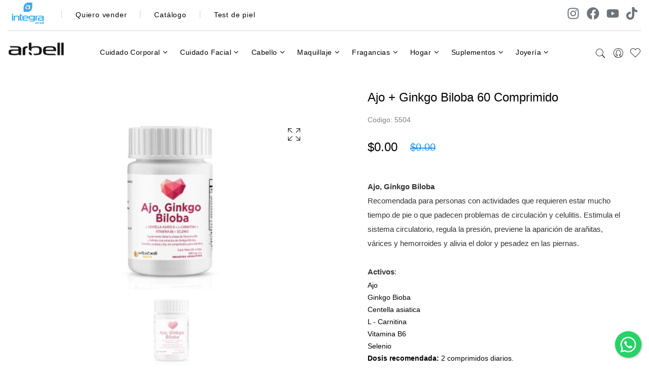

--- FILE ---
content_type: text/html; charset=UTF-8
request_url: https://www.arbell.com.ar/productos/vista/5273?controller+=Productos
body_size: 10773
content:
<!DOCTYPE html>
<html class="no-js" lang="zxx">

<head>
    <meta charset="utf-8">
    <meta http-equiv="x-ua-compatible" content="ie=edge">

    <!-- Descripción -->
    <meta name="description" content="arbell - tu mejor versión - Sistema Integra">
    <!-- Title -->
    <meta name="title" content="Ajo + Ginkgo Biloba 60 Comprimido | arbell - tu mejor versión">
    <title>Ajo + Ginkgo Biloba 60 Comprimido | arbell - tu mejor versión</title>
    <meta name="keywords" content="Arbell, Cosmetica, Sistema Integra, Argentina, Integra, Venta por catalogo, crema de ordeñe, fragancias, cremas, suplementos dietarios, maquillaje, corporal, facial, piel">

    <!-- Google Tag Manager -->
    <script>
        (function(w, d, s, l, i) {
            w[l] = w[l] || [];
            w[l].push({
                'gtm.start': new Date().getTime(),
                event: 'gtm.js'
            });
            var f = d.getElementsByTagName(s)[0],
                j = d.createElement(s),
                dl = l != 'dataLayer' ? '&l=' + l : '';
            j.async = true;
            j.src =
                'https://www.googletagmanager.com/gtm.js?id=' + i + dl;
            f.parentNode.insertBefore(j, f);
        })(window, document, 'script', 'dataLayer', 'GTM-WCZZCG2');
    </script>
    <!-- End Google Tag Manager -->

    <!-- Etiquetas para Facebook -->
    <meta name="facebook-domain-verification" content="98yi1rqxmvfw43ksbwl97zx00higsc"/>    <meta property="og:type" content="article" />
    <meta property="og:title" content="Ajo + Ginkgo Biloba 60 Comprimido | arbell - tu mejor versión" />
    <meta property="og:url" content="http://www.arbell.com.ar/" />
    <meta property="og:description" content="arbell - tu mejor versión - Sistema Integra" />
    <meta property="og:site_name" content="arbell - tu mejor versión - Sistema Integra" />

    <meta property="og:image" content="http://arbell.com.ar/img/logo/arbelllogo_negro_150x100px.png" />
    <meta property="og:image:width" content="150" />
    <meta property="og:image:height" content="100" />
    <meta property="og:image:type" content="image/png" />

    <!-- INICIO -  favicon https://realfavicongenerator.net/ -->
    <link href="/apple-touch-icon.png" rel="apple-touch-icon" sizes="180x180"/>    <link href="/favicon-32x32.png" rel="icon" type="image/png" sizes="32x32"/><link href="/favicon-32x32.png" rel="shortcut icon" type="image/png" sizes="32x32"/>    <link href="/favicon-16x16.png" rel="icon" type="image/png" sizes="16x16"/><link href="/favicon-16x16.png" rel="shortcut icon" type="image/png" sizes="16x16"/>    <link href="/safari-pinned-tab.svg" rel="mask-icon" color="#5bbad5"/>    <link href="/favicon.ico" type="image/x-icon" rel="shortcut icon"/>    <meta name="theme-color" content="#3c8dbc">
    <!-- FIN - favicon https://realfavicongenerator.net/ -->

    <!-- INICIO -  share WhatsApp / -->
    <meta property="og:type" content="website"/>    <meta property="og:title" content="Tu mejor versión - Arbell"/>    <meta property="og:description" content="arbell integra. siempre conectados. siempre con vos."/>    <meta property="og:url" content="https://www.arbell.com.ar/"/>    <meta property="og:image" content="https://www.arbell.com.ar/share-integra-300x200.png"/>    <meta property="og:image:secure_url" content="https://www.arbell.com.ar/share-integra-300x200.png"/>    <meta name="description" content="arbell integra. siempre conectados. siempre con vos."/>    <!-- FIN -  share WhatsApp / -->

    <meta name="viewport" content="width=device-width, initial-scale=1">
    <!-- Favicon -->
    <script src="https://kit.fontawesome.com/ec52097249.js" crossorigin="anonymous"></script>
    <!-- <link rel="shortcut icon" type="img/logo/logo_flor_arbell.png" href="img/logo/logo_flor_arbell.png"> -->
    <script>
        var basePath = "";
    </script>
    <script>
        var csrfToken = "6ab288eac4288db6fd54c76e7dde51565e912f03cfc662adf031b88986ee5712c98a9f5664438f84a8426bf14bc643b37550fa90ea29c6e7ca7bc4c5a5620460"    </script>

    <!-- CSS
    ============================================ -->

    <!-- Bootstrap CSS -->
    <!-- Insertar antes del bootstrap porque rompe -->
    <link rel="stylesheet" href="https://maxcdn.bootstrapcdn.com/bootstrap/3.3.5/css/bootstrap.min.css" />
    <!--<link href="https://cdn.jsdelivr.net/npm/bootstrap-icons@1.9.0/font/bootstrap-icons.css" rel="stylesheet">Para laboratorio tresar-->
    <link rel="stylesheet" href="/css/bootstrap.min.css"/>    <!-- CormorantGaramond font -->
    <link rel="stylesheet" href="/css/fonts.css"/>    <!-- Icon Font CSS -->
    <link rel="stylesheet" href="/css/icons.min.css"/>    <!-- Plugins CSS -->
    <link rel="stylesheet" href="/css/plugins.css"/>    <!-- Main Style CSS -->
    <link rel="stylesheet" href="/css/style.css"/>    <!-- Modernizer JS -->
    <script src="/js/modernizr-2.8.3.min.js"></script>    <!-- jQuery JS -->
    <script src="/js/jquery-3.4.1.js"></script>    <script src="/js/jquery-ui.min.js"></script>    <link rel="stylesheet" href="/css/jquery-ui.min.css"/>
    <!-- Global site tag (gtag.js) - Google Ads: 10865955405 -->
    <script async src="https://www.googletagmanager.com/gtag/js?id=AW-10865955405"></script>
    <script>
        window.dataLayer = window.dataLayer || [];

        function gtag() {
            dataLayer.push(arguments);
        }
        gtag('js', new Date());

        gtag('config', 'AW-10865955405');
        gtag('config', 'UA-49706310-1');
        gtag('config', 'G-B53TMBTQMP');
    </script>

    <!-- Page View -->
    <script>
        gtag('event', 'conversion', {
            'send_to': 'AW-10865955405/39BDCLa6lroDEM2kpb0o'
        });
    </script>

    <!-- Hotjar Tracking Code for www.arbell.com.ar -->
    <script>
        (function(h, o, t, j, a, r) {
            h.hj = h.hj || function() {
                (h.hj.q = h.hj.q || []).push(arguments)
            };
            h._hjSettings = {
                hjid: 2118185,
                hjsv: 6
            };
            a = o.getElementsByTagName('head')[0];
            r = o.createElement('script');
            r.async = 1;
            r.src = t + h._hjSettings.hjid + j + h._hjSettings.hjsv;
            a.appendChild(r);
        })(window, document, 'https://static.hotjar.com/c/hotjar-', '.js?sv=');
    </script>

        
</head>

<body>
    
<style>
    .revision {}

    .container-loader {
        background-color: white;
        display: flex;
        justify-content: center;
        align-items: center;
        position: fixed;
        top: 0;
        left: 0;
        width: 100%;
        height: 100%;
        z-index: 999;
    }

    .item-1 {
        width: 20px;
        height: 20px;
        background: #1193ED;
        border-radius: 50%;
        background-color: #1193ED;
        margin: 7px;
        display: flex;
        justify-content: center;
        align-items: center;
    }

    @keyframes scale {
        0% {
            transform: scale(1);
        }

        50%,
        75% {
            transform: scale(2.5);
        }

        78%,
        100% {
            opacity: 0;
        }
    }

    .item-1:before {
        content: '';
        width: 20px;
        height: 20px;
        border-radius: 50%;
        background-color: #1193ED;
        opacity: 0.7;
        animation: scale 2s infinite cubic-bezier(0, 0, 0.49, 1.02);
        animation-delay: 200ms;
        transition: 0.5s all ease;
        transform: scale(1);
    }

    .item-2 {
        width: 20px;
        height: 20px;
        background: #1193ED;
        border-radius: 50%;
        background-color: #1193ED;
        margin: 7px;
        display: flex;
        justify-content: center;
        align-items: center;
    }

    @keyframes scale {
        0% {
            transform: scale(1);
        }

        50%,
        75% {
            transform: scale(2.5);
        }

        78%,
        100% {
            opacity: 0;
        }
    }

    .item-2:before {
        content: '';
        width: 20px;
        height: 20px;
        border-radius: 50%;
        background-color: #1193ED;
        opacity: 0.7;
        animation: scale 2s infinite cubic-bezier(0, 0, 0.49, 1.02);
        animation-delay: 400ms;
        transition: 0.5s all ease;
        transform: scale(1);
    }

    .item-3 {
        width: 20px;
        height: 20px;
        background: #1193ED;
        border-radius: 50%;
        background-color: #1193ED;
        margin: 7px;
        display: flex;
        justify-content: center;
        align-items: center;
    }

    @keyframes scale {
        0% {
            transform: scale(1);
        }

        50%,
        75% {
            transform: scale(2.5);
        }

        78%,
        100% {
            opacity: 0;
        }
    }

    .item-3:before {
        content: '';
        width: 20px;
        height: 20px;
        border-radius: 50%;
        background-color: #1193ED;
        opacity: 0.7;
        animation: scale 2s infinite cubic-bezier(0, 0, 0.49, 1.02);
        animation-delay: 600ms;
        transition: 0.5s all ease;
        transform: scale(1);
    }

    .item-4 {
        width: 20px;
        height: 20px;
        background: #f583a1;
        border-radius: 50%;
        background-color: #1193ED;
        margin: 7px;
        display: flex;
        justify-content: center;
        align-items: center;
    }

    @keyframes scale {
        0% {
            transform: scale(1);
        }

        50%,
        75% {
            transform: scale(2.5);
        }

        78%,
        100% {
            opacity: 0;
        }
    }

    .item-4:before {
        content: '';
        width: 20px;
        height: 20px;
        border-radius: 50%;
        background-color: #1193ED;
        opacity: 0.7;
        animation: scale 2s infinite cubic-bezier(0, 0, 0.49, 1.02);
        animation-delay: 800ms;
        transition: 0.5s all ease;
        transform: scale(1);
    }

    .item-5 {
        width: 20px;
        height: 20px;
        background: #1193ED;
        border-radius: 50%;
        background-color: #1193ED;
        margin: 7px;
        display: flex;
        justify-content: center;
        align-items: center;
    }

    @keyframes scale {
        0% {
            transform: scale(1);
        }

        50%,
        75% {
            transform: scale(2.5);
        }

        78%,
        100% {
            opacity: 0;
        }
    }

    .item-5:before {
        content: '';
        width: 20px;
        height: 20px;
        border-radius: 50%;
        background-color: #1193ED;
        opacity: 0.7;
        animation: scale 2s infinite cubic-bezier(0, 0, 0.49, 1.02);
        animation-delay: 1000ms;
        transition: 0.5s all ease;
        transform: scale(1);
    }
</style>
<script>
    $(window).on("load", function() {
        setTimeout(function() {
            $(".container-loader").fadeOut("slow");
        });
    });
</script>

<header class="header-area clearfix">

    <!--
    <div class="container-loader">
        <div class="item-1"></div>
        <div class="item-2"></div>
        <div class="item-3"></div>
        <div class="item-4"></div>
        <div class="item-5"></div>
    </div>
    -->
    <div class="header-top-area border-none header-padding-2">
        <div class="container-fluid">
            <div class="header-top-wap border-bottom-1">
                <div class="language-currency-wrap">
                    <div class="same-language-currency">
                        <a href="https://app.arbell.com.ar" target="_blank"><img src="/img/logo/arbelllogo_integra1.png" alt="Arbell-Integra" style="width: 80px; height: 63px;"/></a><a href="https://app.arbell.com.ar" title="Sistema Integra" target="_blank" class="hidden-xs"></a>                    </div>
                    <div class="same-language-currency">
                        <a href="/general/contactar">Quiero vender</a>                    </div>
                    <div class="same-language-currency">
                        <a href="https://catalogo.arbell.com.ar" title="Catalogo online" target="_blank">Catálogo</a>                    </div>
                    <div class="same-language-currency d-none d-md-block">
                        <a href="https://news.arbell.com.ar/test-de-piel/" title="Test de piel" target="_blank">Test de piel</a>                    </div>
                </div>

                <div class="header-offer text-center">
                    <a target="_blank" class="text-muted" style="margin: 0 5px;" href="https://www.instagram.com/arbellOficial">
                        <!-- Instagram Icon -->
                        <svg class="e-font-icon-svg e-fab-instagram" width="25px" height="25px" viewBox="0 0 448 512" xmlns="http://www.w3.org/2000/svg">
                            <path fill="#6c757d" d="M224.1 141c-63.6 0-114.9 51.3-114.9 114.9s51.3 114.9 114.9 114.9S339 319.5 339 255.9 287.7 141 224.1 141zm0 189.6c-41.1 0-74.7-33.5-74.7-74.7s33.5-74.7 74.7-74.7 74.7 33.5 74.7 74.7-33.6 74.7-74.7 74.7zm146.4-194.3c0 14.9-12 26.8-26.8 26.8-14.9 0-26.8-12-26.8-26.8s12-26.8 26.8-26.8 26.8 12 26.8 26.8zm76.1 27.2c-1.7-35.9-9.9-67.7-36.2-93.9-26.2-26.2-58-34.4-93.9-36.2-37-2.1-147.9-2.1-184.9 0-35.8 1.7-67.6 9.9-93.9 36.1s-34.4 58-36.2 93.9c-2.1 37-2.1 147.9 0 184.9 1.7 35.9 9.9 67.7 36.2 93.9s58 34.4 93.9 36.2c37 2.1 147.9 2.1 184.9 0 35.9-1.7 67.7-9.9 93.9-36.2 26.2-26.2 34.4-58 36.2-93.9 2.1-37 2.1-147.8 0-184.8zM398.8 388c-7.8 19.6-22.9 34.7-42.6 42.6-29.5 11.7-99.5 9-132.1 9s-102.7 2.6-132.1-9c-19.6-7.8-34.7-22.9-42.6-42.6-11.7-29.5-9-99.5-9-132.1s-2.6-102.7 9-132.1c7.8-19.6 22.9-34.7 42.6-42.6 29.5-11.7 99.5-9 132.1-9s102.7-2.6 132.1 9c19.6 7.8 34.7 22.9 42.6 42.6 11.7 29.5 9 99.5 9 132.1s2.7 102.7-9 132.1z"></path>
                        </svg>
                    </a>

                    <a target="_blank" class="text-muted" style="margin: 0 5px;" href="https://www.facebook.com/ArbellOficial">
                        <!-- Facebook Icon -->
                        <svg class="e-font-icon-svg e-fab-facebook" width="25px" height="25px" viewBox="0 0 512 512" xmlns="http://www.w3.org/2000/svg">
                            <path fill="#6c757d" d="M504 256C504 119 393 8 256 8S8 119 8 256c0 123.78 90.69 226.38 209.25 245V327.69h-63V256h63v-54.64c0-62.15 37-96.48 93.67-96.48 27.14 0 55.52 4.84 55.52 4.84v61h-31.28c-30.8 0-40.41 19.12-40.41 38.73V256h68.78l-11 71.69h-57.78V501C413.31 482.38 504 379.78 504 256z"></path>
                        </svg>
                    </a>

                    <a target="_blank" class="text-muted" style="margin: 0 5px;" href="https://www.youtube.com/user/arbellOficial">
                        <!-- YouTube Icon -->
                        <svg class="e-font-icon-svg e-fab-youtube" width="25px" height="25px" viewBox="0 0 576 512" xmlns="http://www.w3.org/2000/svg">
                            <path fill="#6c757d" d="M549.655 124.083c-6.281-23.65-24.787-42.276-48.284-48.597C458.781 64 288 64 288 64S117.22 64 74.629 75.486c-23.497 6.322-42.003 24.947-48.284 48.597-11.412 42.867-11.412 132.305-11.412 132.305s0 89.438 11.412 132.305c6.281 23.65 24.787 41.5 48.284 47.821C117.22 448 288 448 288 448s170.78 0 213.371-11.486c23.497-6.321 42.003-24.171 48.284-47.821 11.412-42.867 11.412-132.305 11.412-132.305s0-89.438-11.412-132.305zm-317.51 213.508V175.185l142.739 81.205-142.739 81.201z"></path>
                        </svg>
                    </a>

                    <a target="_blank" class="text-muted" style="margin: 0 5px" href="https://www.tiktok.com/@arbelloficial">
                        <!-- TikTok Icon -->
                        <svg width="25px" height="25px" viewBox="0 0 512 512" xmlns="http://www.w3.org/2000/svg">
                            <path fill="#6c757d" d="M448,209.91a210.06,210.06,0,0,1-122.77-39.25V349.38A162.55,162.55,0,1,1,185,188.31V278.2a74.62,74.62,0,1,0,52.23,71.18V0l88,0a121.18,121.18,0,0,0,1.86,22.17h0A122.18,122.18,0,0,0,381,102.39a121.43,121.43,0,0,0,67,20.14Z"></path>
                        </svg>
                    </a>
                </div>

            </div>
        </div>
    </div>
    <div class="header-bottom sticky-bar header-res-padding header-padding-2">
        <div class="container-fluid">
            <div class="row">
                <div class="col-xl-1 col-lg-1 col-md-6 col-4" style="margin-top: -15px;">
                    <div class="logo">
                        <a href="https://www.arbell.com.ar"><img src="/img/logo/arbelllogo_negro_150x100px_1.png" alt="Logo-Arbell-N" style="margin-top: 5px"/></a>                    </div>
                </div>
                <div class="col-xl-10 col-lg-10 d-none d-lg-block">

                    <div class="main-menu">
                        <nav>
                            <ul>
                                                                    <li><a href="/productos/listado/1"> Cuidado Corporal <i class="fa fa-angle-down"></i></a>
                                                                                    <ul class="submenu">
                                                                                                    <li><a href="/productos/listado/1/0/1">Cremas Corporales</a></li>
                                                                                                    <li><a href="/productos/listado/1/0/2">Celulitis</a></li>
                                                                                                    <li><a href="/productos/listado/1/0/3">Higiene</a></li>
                                                                                                    <li><a href="/productos/listado/1/0/4">Especificos</a></li>
                                                                                                    <li><a href="/productos/listado/1/0/5">Pies</a></li>
                                                                                                    <li><a href="/productos/listado/1/0/6">Manos</a></li>
                                                                                                    <li><a href="/productos/listado/1/0/7">Respiración y Garganta</a></li>
                                                                                                    <li><a href="/productos/listado/1/0/8">Solares</a></li>
                                                                                            </ul>
                                                                            </li>
                                                                    <li><a href="/productos/listado/2"> Cuidado Facial <i class="fa fa-angle-down"></i></a>
                                                                                    <ul class="submenu">
                                                                                                    <li><a href="/productos/listado/2/0/9">Limpieza</a></li>
                                                                                                    <li><a href="/productos/listado/2/0/10">Pieles Grasas</a></li>
                                                                                                    <li><a href="/productos/listado/2/0/11">Pieles Secas</a></li>
                                                                                                    <li><a href="/productos/listado/2/0/12">Pieles Mixtas</a></li>
                                                                                                    <li><a href="/productos/listado/2/0/13">Antiarrugas</a></li>
                                                                                                    <li><a href="/productos/listado/2/0/15">Tratamientos,Acne</a></li>
                                                                                                    <li><a href="/productos/listado/2/0/16">Hidratantes</a></li>
                                                                                                    <li><a href="/productos/listado/2/0/17">Nutritivas</a></li>
                                                                                                    <li><a href="/productos/listado/2/0/18">Tonicos y Lociones</a></li>
                                                                                            </ul>
                                                                            </li>
                                                                    <li><a href="/productos/listado/3"> Cabello <i class="fa fa-angle-down"></i></a>
                                                                                    <ul class="submenu">
                                                                                                    <li><a href="/productos/listado/3/0/19">Cabello Normal</a></li>
                                                                                                    <li><a href="/productos/listado/3/0/20">Cabello Seco</a></li>
                                                                                                    <li><a href="/productos/listado/3/0/21">Cabello Teñido</a></li>
                                                                                                    <li><a href="/productos/listado/3/0/22">Cabello Graso</a></li>
                                                                                                    <li><a href="/productos/listado/3/0/23">Caida de Cabello</a></li>
                                                                                                    <li><a href="/productos/listado/3/0/24">Baños Capilares</a></li>
                                                                                                    <li><a href="/productos/listado/3/0/25">Tratamientos</a></li>
                                                                                                    <li><a href="/productos/listado/3/0/26">Piojos</a></li>
                                                                                            </ul>
                                                                            </li>
                                                                    <li><a href="/productos/listado/4"> Maquillaje <i class="fa fa-angle-down"></i></a>
                                                                                    <ul class="submenu">
                                                                                                    <li><a href="/productos/listado/4/0/29">Boca</a></li>
                                                                                                    <li><a href="/productos/listado/4/0/30">Ojos</a></li>
                                                                                                    <li><a href="/productos/listado/4/0/31">Rostro</a></li>
                                                                                                    <li><a href="/productos/listado/4/0/33">Uñas</a></li>
                                                                                            </ul>
                                                                            </li>
                                                                    <li><a href="/productos/listado/5"> Fragancias <i class="fa fa-angle-down"></i></a>
                                                                                    <ul class="submenu">
                                                                                                    <li><a href="/productos/listado/5/0/34">Exclusivas Femeninas</a></li>
                                                                                                    <li><a href="/productos/listado/5/0/35">Exclusivas Masculinas</a></li>
                                                                                                    <li><a href="/productos/listado/5/0/38">Colonia y Lociones</a></li>
                                                                                            </ul>
                                                                            </li>
                                                                    <li><a href="/productos/listado/6"> Hogar <i class="fa fa-angle-down"></i></a>
                                                                                    <ul class="submenu">
                                                                                                    <li><a href="/productos/listado/6/0/40">Ambientes</a></li>
                                                                                                    <li><a href="/productos/listado/6/0/41">Ropa</a></li>
                                                                                                    <li><a href="/productos/listado/6/0/42">Difusores</a></li>
                                                                                                    <li><a href="/productos/listado/6/0/48">Cuidados Esenciales</a></li>
                                                                                                    <li><a href="/productos/listado/6/0/374">Niños</a></li>
                                                                                            </ul>
                                                                            </li>
                                                                    <li><a href="/productos/listado/7"> Suplementos <i class="fa fa-angle-down"></i></a>
                                                                                    <ul class="submenu">
                                                                                                    <li><a href="/productos/listado/7/0/43">Basicos</a></li>
                                                                                                    <li><a href="/productos/listado/7/0/44">Adelgazar</a></li>
                                                                                                    <li><a href="/productos/listado/7/0/45">Superalimentos</a></li>
                                                                                                    <li><a href="/productos/listado/7/0/46">Miel y Propóleos</a></li>
                                                                                                    <li><a href="/productos/listado/7/0/47">Especificos Mujer</a></li>
                                                                                            </ul>
                                                                            </li>
                                                                    <li><a href="/productos/listado/8"> Joyería <i class="fa fa-angle-down"></i></a>
                                                                                    <ul class="submenu">
                                                                                                    <li><a href="/productos/listado/8/0/646">Pulseras</a></li>
                                                                                                    <li><a href="/productos/listado/8/0/647">Aros</a></li>
                                                                                                    <li><a href="/productos/listado/8/0/648">Cadenas</a></li>
                                                                                                    <li><a href="/productos/listado/8/0/670">Colgantes</a></li>
                                                                                                    <li><a href="/productos/listado/8/0/704">anillos</a></li>
                                                                                            </ul>
                                                                            </li>
                                                            </ul>
                        </nav>
                    </div>
                </div>
                <div class="col-xl-1 col-lg-1 col-md-6 col-8">
                    <div class="header-right-wrap">
                        <div class="same-style header-search">
                            <a class="search-active" href="#"><i class="pe-7s-search"></i></a>
                            <div class="search-content">
                                <form method="get" accept-charset="utf-8" action="/productos/buscar">                                <input name="search" maxlength="100" type="text" placeholder="Buscar. . ." id="search" value="" />
                                <button class="button-search"><i class="pe-7s-search"></i></button>
                                </form>                            </div>
                        </div>

                        <div class="same-style account-satting">

                            <a href="/users-web/cuenta" class="account-satting-active"><i class="pe-7s-user-female"></i></a>
                            <div class="account-dropdown">
                                <ul>
                                    
                                        <a href="/users-web/cuenta">Ingresar</a>                                                                    </ul>
                            </div>
                        </div>
                        <div class="same-style cart-wrap">
                            <button class="icon-cart">
                                <a href="/favoritos/lista"><i class="pe-7s-like"></i></a>                                <!-- Cantidad de favoritos -->

                                
                                
                            </button>
                        </div>
                    </div>
                </div>
            </div>
            <div class="mobile-menu-area">
                <div class="mobile-menu">
                    <nav id="mobile-menu-active">
                        <ul class="menu-overflow">
                                                            <li><a href="/productos/listado/1"> Cuidado Corporal</a>
                                    <ul>
                                                                                    <li><a href="/productos/listado/1/0/1">Cremas Corporales</a></li>
                                                                                    <li><a href="/productos/listado/1/0/2">Celulitis</a></li>
                                                                                    <li><a href="/productos/listado/1/0/3">Higiene</a></li>
                                                                                    <li><a href="/productos/listado/1/0/4">Especificos</a></li>
                                                                                    <li><a href="/productos/listado/1/0/5">Pies</a></li>
                                                                                    <li><a href="/productos/listado/1/0/6">Manos</a></li>
                                                                                    <li><a href="/productos/listado/1/0/7">Respiración y Garganta</a></li>
                                                                                    <li><a href="/productos/listado/1/0/8">Solares</a></li>
                                                                            </ul>
                                </li>
                                                            <li><a href="/productos/listado/2"> Cuidado Facial</a>
                                    <ul>
                                                                                    <li><a href="/productos/listado/2/0/9">Limpieza</a></li>
                                                                                    <li><a href="/productos/listado/2/0/10">Pieles Grasas</a></li>
                                                                                    <li><a href="/productos/listado/2/0/11">Pieles Secas</a></li>
                                                                                    <li><a href="/productos/listado/2/0/12">Pieles Mixtas</a></li>
                                                                                    <li><a href="/productos/listado/2/0/13">Antiarrugas</a></li>
                                                                                    <li><a href="/productos/listado/2/0/15">Tratamientos,Acne</a></li>
                                                                                    <li><a href="/productos/listado/2/0/16">Hidratantes</a></li>
                                                                                    <li><a href="/productos/listado/2/0/17">Nutritivas</a></li>
                                                                                    <li><a href="/productos/listado/2/0/18">Tonicos y Lociones</a></li>
                                                                            </ul>
                                </li>
                                                            <li><a href="/productos/listado/3"> Cabello</a>
                                    <ul>
                                                                                    <li><a href="/productos/listado/3/0/19">Cabello Normal</a></li>
                                                                                    <li><a href="/productos/listado/3/0/20">Cabello Seco</a></li>
                                                                                    <li><a href="/productos/listado/3/0/21">Cabello Teñido</a></li>
                                                                                    <li><a href="/productos/listado/3/0/22">Cabello Graso</a></li>
                                                                                    <li><a href="/productos/listado/3/0/23">Caida de Cabello</a></li>
                                                                                    <li><a href="/productos/listado/3/0/24">Baños Capilares</a></li>
                                                                                    <li><a href="/productos/listado/3/0/25">Tratamientos</a></li>
                                                                                    <li><a href="/productos/listado/3/0/26">Piojos</a></li>
                                                                            </ul>
                                </li>
                                                            <li><a href="/productos/listado/4"> Maquillaje</a>
                                    <ul>
                                                                                    <li><a href="/productos/listado/4/0/29">Boca</a></li>
                                                                                    <li><a href="/productos/listado/4/0/30">Ojos</a></li>
                                                                                    <li><a href="/productos/listado/4/0/31">Rostro</a></li>
                                                                                    <li><a href="/productos/listado/4/0/33">Uñas</a></li>
                                                                            </ul>
                                </li>
                                                            <li><a href="/productos/listado/5"> Fragancias</a>
                                    <ul>
                                                                                    <li><a href="/productos/listado/5/0/34">Exclusivas Femeninas</a></li>
                                                                                    <li><a href="/productos/listado/5/0/35">Exclusivas Masculinas</a></li>
                                                                                    <li><a href="/productos/listado/5/0/38">Colonia y Lociones</a></li>
                                                                            </ul>
                                </li>
                                                            <li><a href="/productos/listado/6"> Hogar</a>
                                    <ul>
                                                                                    <li><a href="/productos/listado/6/0/40">Ambientes</a></li>
                                                                                    <li><a href="/productos/listado/6/0/41">Ropa</a></li>
                                                                                    <li><a href="/productos/listado/6/0/42">Difusores</a></li>
                                                                                    <li><a href="/productos/listado/6/0/48">Cuidados Esenciales</a></li>
                                                                                    <li><a href="/productos/listado/6/0/374">Niños</a></li>
                                                                            </ul>
                                </li>
                                                            <li><a href="/productos/listado/7"> Suplementos</a>
                                    <ul>
                                                                                    <li><a href="/productos/listado/7/0/43">Basicos</a></li>
                                                                                    <li><a href="/productos/listado/7/0/44">Adelgazar</a></li>
                                                                                    <li><a href="/productos/listado/7/0/45">Superalimentos</a></li>
                                                                                    <li><a href="/productos/listado/7/0/46">Miel y Propóleos</a></li>
                                                                                    <li><a href="/productos/listado/7/0/47">Especificos Mujer</a></li>
                                                                            </ul>
                                </li>
                                                            <li><a href="/productos/listado/8"> Joyería</a>
                                    <ul>
                                                                                    <li><a href="/productos/listado/8/0/646">Pulseras</a></li>
                                                                                    <li><a href="/productos/listado/8/0/647">Aros</a></li>
                                                                                    <li><a href="/productos/listado/8/0/648">Cadenas</a></li>
                                                                                    <li><a href="/productos/listado/8/0/670">Colgantes</a></li>
                                                                                    <li><a href="/productos/listado/8/0/704">anillos</a></li>
                                                                            </ul>
                                </li>
                                                    </ul>
                    </nav>
                </div>
            </div>
        </div>
    </div>
</header>
            <!-- Floating Wpp CSS -->
<link rel="stylesheet" href="/css/floating-wpp.min.css"/>
<!-- Floating Wpp JS -->
<script src="/js/floating-wpp.min.js"></script>
<div id="contenedor-boton-wpp" style="display: block; left: auto; right: 15px; z-index:9999"></div>

<script type="text/javascript">
            var phone = '5491125591225'
    
    $('#contenedor-boton-wpp').floatingWhatsApp({
        phone: phone,
        popupMessage: '¡Hola!, en qué podemos ayudarte?',
        showPopup: true,
        // message: "Mensaje cargado por defecto",
        headerTitle: '¡Chatea con nosotros!',
        size: '52px'
    });
</script>    
    
<script src="/js/jsvalidator/jquery.validate.min.js"></script><script src="/js/jsvalidator/additional-methods.min.js"></script><script src="/js/sweetalert2.all.min.js"></script><style>
    /* ARREGLA ERORR DE JAVA SCRIPT EN OWL CARROUSEL */
    .owl-carousel {
        -ms-touch-action: pan-y;
        touch-action: pan-y;
    }

    .star-rating {
        display: flex;
        flex-direction: row-reverse;
        font-size: 1.5em;
        justify-content: space-around;
        padding: 0 .2em;
        text-align: center;
        width: 5em;
    }

    .star-rating input {
        display: none;
    }

    .star-rating label {
        color: #ccc;
        cursor: pointer;
    }

    .star-rating :checked~label {
        color: #fc0;
    }

    .star-rating label:hover,
    .star-rating label:hover~label {
        color: #fc0;
    }

    /* explanation */

    article {
        background-color: #ffe;
        box-shadow: 0 0 1em 1px rgba(0, 0, 0, .25);
        color: #006;
        font-family: cursive;
        font-style: italic;
        margin: 4em;
        max-width: 30em;
        padding: 2em;
    }
</style>


<div class="shop-area pb-100">
    <div class="container">
        <div class="row">
            <div class="col-lg-6 col-md-6 producto-imagen-vista">
                <!-- PRODUCTOS CON IMAGENES ADICIONALES -->
                                    <div class="product-details">
                        <div class="product-details-img">
                            <div class="tab-content jump">
                                <div class="tab-pane active large-img-style">
                                    <img src="https://app.arbell.com.ar/img/producto/chica/5504-3742.jpg" class="img-responsive" style="max-width: 350px; margin: auto;" alt="UsuarioThumb"/>                                    <div class="img-popup-wrap">
                                        <!-- Boton para expandir foto -->
                                        <a href="https://app.arbell.com.ar/img/producto/chica/5504-3742.jpg" class="img-popup"><i class="pe-7s-expand1"></i></a>                                    </div>
                                </div>
                            </div>
                            <div class="shop-details-tab nav">
                                <a style="margin-top: 80px;" class="shop-details-overly active" href="#shop-details-2" data-toggle="tab">
                                    <img src="https://app.arbell.com.ar/img/producto/chica/5504-3742.jpg" class="img-responsive" alt="UsuarioThumb"/>                                </a>
                            </div>
                        </div>
                    </div>
                            </div>
            <div class="col-lg-6 col-md-6 " style="margin-top:30px">
                <div class="product-details-content ml-70">
                    <h2 style="margin-bottom: 20px">Ajo + Ginkgo Biloba 60 Comprimido</h2>
                    <span style="margin-bottom: 20px; color: grey">Codigo: 5504</span>
                    <div class="product-details-price">
                                                    <span style="color:black; margin-top:15px">$0.00 </span>
                            <span style="color:#1193ED;text-decoration: line-through;margin-left: 25px;margin-top:15px;font-size: 20px;">$0.00 </span>
                                            </div>
                    <div class="product-details-price">

                    </div>
                    <p><p><b>Ajo, Ginkgo Biloba</b></p><p>Recomendada para personas con actividades que requieren estar mucho tiempo de pie o que padecen problemas de circulación y celulitis. Estimula el sistema circulatorio, regula la presión, previene la aparición de arañitas, várices y hemorroides y alivia el dolor y pesadez en las piernas.</p><p><br></p><p><b>Activos</b>:</p><p></p><ul><li>Ajo</li><li>Ginkgo Bioba</li><li>Centella asiatica</li><li>L - Carnitina</li><li>Vitamina B6</li><li>Selenio</li></ul><div><b>Dosis recomendada: </b>2 comprimidos diarios.<br></div></p>

                    <div class="pro-details-size-color">
                        <div class="pro-details-color-wrap">
                            <span style="padding-top: 20px">Contenido Neto</span>
                            <div class="pro-details-color-content">
                                <ul>
                                    <p> 60 unidades </p>
                                </ul>
                            </div>
                        </div>
                    </div>

                                            <div class="pro-details-quality">

                            
                            <div class="pro-details-compare">
                                <a href="#" onclick="ajaxadd()" style="display: block" id="btn-fav-add" producto-id='5273'><i style="color: #1193ED; font-size:25px" class="far fa-heart"></i></a>
                            </div>

                                                        
                            <div class="pro-details-compare">
                                <a href="#" onclick="ajaxcart()" style="display: none" id="btn-fav-remove"><i style="color: #1193ED; font-size:25px" class="fas fa-heart"></i></a>
                            </div>

                            <div class="pro-details-compare">
                                <a href="https://api.whatsapp.com/send?text=¡Hola!%20mira%20este%20producto%20de%20arbell%20- Ajo + Ginkgo Biloba 60 Comprimido%20-%20arbell.com.ar/productos/vista/5273" target="_blank"><i style="color: #00bb2d; font-size:25px; margin-left:20px" class="fab fa-whatsapp"></i></a>
                            </div>
                        </div>
                    
                    <div class="pro-details-meta" style="padding-top:15px">
                        <span>Categoria: </span>
                        <ul>
                            <a href="/productos/listado/7">Suplementos</a>                        </ul>
                    </div>
                    <div style="padding-top:15px;">
                        <a href="https://catalogo.arbell.com.ar/?GoToAndHighlightFirstSearchResult=5504" target="_blank" style="text-decoration: none;">
                            <button id="botonLoQuiero" style="background-color: #505050; color: #ffffff; border: none; border-radius: 25px; padding: 10px 20px; font-weight: bold; cursor: pointer;">¡Lo quiero!</button>
                        </a>
                    </div>
                </div>
            </div>
        </div>
    </div>
</div>



<div class="related-product-area pb-95" style="margin-top: -30px">
    <div class="container">
        <div class="section-title text-center mb-50">
            <h2>Productos Relacionados</h2>
        </div>
        <div class="related-product-active owl-carousel">
                                                <div class="product-wrap">
                        <div class="product-img">
                            <a href="#">
                                <a href="/productos/vista/5088"><img src="https://app.arbell.com.ar/img/producto/chica/9523-5088-9303509052025.png" class="default-img" alt=""/></a>                                <a href="/productos/vista/5088"><img src="https://app.arbell.com.ar/img/producto/chica/9523-5088-9303509052025.png" class="hover-img" alt=""/></a>                            </a>
                            <div class="product-action-4">
                                <a href="/productos/vista/5088?controller+=Productos" style="color:white;font-size:15px;">Ver producto</a>                            </div>
                        </div>
                        <div class="product-content text-center">
                            <h3><a href="/productos/vista/5088?controller+=Productos">Powerfull 60 Comprimido</a></h3>
                            <div class="product-price">
                                <span>$12900</span>
                                <span class="old" style="color:#1193ED">$14900</span>
                            </div>
                        </div>
                    </div>
                                    <div class="product-wrap">
                        <div class="product-img">
                            <a href="#">
                                <a href="/productos/vista/5055"><img src="https://app.arbell.com.ar/img/producto/chica/9563-5055-9322809052025.png" class="default-img" alt=""/></a>                                <a href="/productos/vista/5055"><img src="https://app.arbell.com.ar/img/producto/chica/9563-5055-9322809052025.png" class="hover-img" alt=""/></a>                            </a>
                            <div class="product-action-4">
                                <a href="/productos/vista/5055?controller+=Productos" style="color:white;font-size:15px;">Ver producto</a>                            </div>
                        </div>
                        <div class="product-content text-center">
                            <h3><a href="/productos/vista/5055?controller+=Productos">Artroflex 100g</a></h3>
                            <div class="product-price">
                                <span>$14900</span>
                                <span class="old" style="color:#1193ED">$16900</span>
                            </div>
                        </div>
                    </div>
                                    <div class="product-wrap">
                        <div class="product-img">
                            <a href="#">
                                <a href="/productos/vista/5654"><img src="https://app.arbell.com.ar/img/producto/chica/9595-5654-9552309052025.png" class="default-img" alt=""/></a>                                <a href="/productos/vista/5654"><img src="https://app.arbell.com.ar/img/producto/chica/9595-5654-9552309052025.png" class="hover-img" alt=""/></a>                            </a>
                            <div class="product-action-4">
                                <a href="/productos/vista/5654?controller+=Productos" style="color:white;font-size:15px;">Ver producto</a>                            </div>
                        </div>
                        <div class="product-content text-center">
                            <h3><a href="/productos/vista/5654?controller+=Productos">Magnesio 60 Comprimido</a></h3>
                            <div class="product-price">
                                <span>$12900</span>
                                <span class="old" style="color:#1193ED">$14900</span>
                            </div>
                        </div>
                    </div>
                                    <div class="product-wrap">
                        <div class="product-img">
                            <a href="#">
                                <a href="/productos/vista/6316"><img src="https://app.arbell.com.ar/img/producto/chica/9609-6316-9253209052025.png" class="default-img" alt=""/></a>                                <a href="/productos/vista/6316"><img src="https://app.arbell.com.ar/img/producto/chica/9609-6316-9253209052025.png" class="hover-img" alt=""/></a>                            </a>
                            <div class="product-action-4">
                                <a href="/productos/vista/6316?controller+=Productos" style="color:white;font-size:15px;">Ver producto</a>                            </div>
                        </div>
                        <div class="product-content text-center">
                            <h3><a href="/productos/vista/6316?controller+=Productos">Kids Alimento Fortificado 100g</a></h3>
                            <div class="product-price">
                                <span>$14900</span>
                                <span class="old" style="color:#1193ED">$16900</span>
                            </div>
                        </div>
                    </div>
                                    <div class="product-wrap">
                        <div class="product-img">
                            <a href="#">
                                <a href="/productos/vista/5105"><img src="https://app.arbell.com.ar/img/producto/chica/9505-5105-9265409052025.png" class="default-img" alt=""/></a>                                <a href="/productos/vista/5105"><img src="https://app.arbell.com.ar/img/producto/chica/9505-5105-9265409052025.png" class="hover-img" alt=""/></a>                            </a>
                            <div class="product-action-4">
                                <a href="/productos/vista/5105?controller+=Productos" style="color:white;font-size:15px;">Ver producto</a>                            </div>
                        </div>
                        <div class="product-content text-center">
                            <h3><a href="/productos/vista/5105?controller+=Productos">Vitamina C + E 60 Comprimidos</a></h3>
                            <div class="product-price">
                                <span>$12900</span>
                                <span class="old" style="color:#1193ED">$14900</span>
                            </div>
                        </div>
                    </div>
                                    <div class="product-wrap">
                        <div class="product-img">
                            <a href="#">
                                <a href="/productos/vista/7720"><img src="https://app.arbell.com.ar/img/producto/chica/9635-7720-15162114042025.png" class="default-img" alt=""/></a>                                <a href="/productos/vista/7720"><img src="https://app.arbell.com.ar/img/producto/chica/9635-7720-15162114042025.png" class="hover-img" alt=""/></a>                            </a>
                            <div class="product-action-4">
                                <a href="/productos/vista/7720?controller+=Productos" style="color:white;font-size:15px;">Ver producto</a>                            </div>
                        </div>
                        <div class="product-content text-center">
                            <h3><a href="/productos/vista/7720?controller+=Productos">Pro Complex 30 Cápsulas</a></h3>
                            <div class="product-price">
                                <span>$21900</span>
                                <span class="old" style="color:#1193ED">$25900</span>
                            </div>
                        </div>
                    </div>
                                    <div class="product-wrap">
                        <div class="product-img">
                            <a href="#">
                                <a href="/productos/vista/7719"><img src="https://app.arbell.com.ar/img/producto/chica/9636-7719-15094614042025.png" class="default-img" alt=""/></a>                                <a href="/productos/vista/7719"><img src="https://app.arbell.com.ar/img/producto/chica/9636-7719-15094614042025.png" class="hover-img" alt=""/></a>                            </a>
                            <div class="product-action-4">
                                <a href="/productos/vista/7719?controller+=Productos" style="color:white;font-size:15px;">Ver producto</a>                            </div>
                        </div>
                        <div class="product-content text-center">
                            <h3><a href="/productos/vista/7719?controller+=Productos">Ginkgo Biloba + Fosfoserina 60 Comprimidos</a></h3>
                            <div class="product-price">
                                <span>$11900</span>
                                <span class="old" style="color:#1193ED">$16900</span>
                            </div>
                        </div>
                    </div>
                                    <div class="product-wrap">
                        <div class="product-img">
                            <a href="#">
                                <a href="/productos/vista/7721"><img src="https://app.arbell.com.ar/img/producto/chica/9634-7721-15213714042025.png" class="default-img" alt=""/></a>                                <a href="/productos/vista/7721"><img src="https://app.arbell.com.ar/img/producto/chica/9634-7721-15213714042025.png" class="hover-img" alt=""/></a>                            </a>
                            <div class="product-action-4">
                                <a href="/productos/vista/7721?controller+=Productos" style="color:white;font-size:15px;">Ver producto</a>                            </div>
                        </div>
                        <div class="product-content text-center">
                            <h3><a href="/productos/vista/7721?controller+=Productos">Resveratrol Q10 30 Cápsulas</a></h3>
                            <div class="product-price">
                                <span>$19900</span>
                                <span class="old" style="color:#1193ED">$22900</span>
                            </div>
                        </div>
                    </div>
                                    <div class="product-wrap">
                        <div class="product-img">
                            <a href="#">
                                <a href="/productos/vista/5097"><img src="https://app.arbell.com.ar/img/producto/chica/9514-5097-9275509052025.png" class="default-img" alt=""/></a>                                <a href="/productos/vista/5097"><img src="https://app.arbell.com.ar/img/producto/chica/9514-5097-9275509052025.png" class="hover-img" alt=""/></a>                            </a>
                            <div class="product-action-4">
                                <a href="/productos/vista/5097?controller+=Productos" style="color:white;font-size:15px;">Ver producto</a>                            </div>
                        </div>
                        <div class="product-content text-center">
                            <h3><a href="/productos/vista/5097?controller+=Productos">Pasiflora + Valeriana 60 Comprimidos</a></h3>
                            <div class="product-price">
                                <span>$9900</span>
                                <span class="old" style="color:#1193ED">$14900</span>
                            </div>
                        </div>
                    </div>
                                    <div class="product-wrap">
                        <div class="product-img">
                            <a href="#">
                                <a href="/productos/vista/5268"><img src="https://app.arbell.com.ar/img/producto/chica/5509-5268-9300509052025.png" class="default-img" alt=""/></a>                                <a href="/productos/vista/5268"><img src="https://app.arbell.com.ar/img/producto/chica/5509-5268-9300509052025.png" class="hover-img" alt=""/></a>                            </a>
                            <div class="product-action-4">
                                <a href="/productos/vista/5268?controller+=Productos" style="color:white;font-size:15px;">Ver producto</a>                            </div>
                        </div>
                        <div class="product-content text-center">
                            <h3><a href="/productos/vista/5268?controller+=Productos">Alcachofa + Boldo 60 Comprimidos</a></h3>
                            <div class="product-price">
                                <span>$9900</span>
                                <span class="old" style="color:#1193ED">$14900</span>
                            </div>
                        </div>
                    </div>
                                    </div>
    </div>
</div>


<form method="post" enctype="multipart/form-data" accept-charset="utf-8" id="form_logear_crear_usuario" role="form" action="/users-web/logeo"><div style="display:none;"><input type="hidden" name="_method" value="POST"/><input type="hidden" name="_csrfToken" autocomplete="off" value="6ab288eac4288db6fd54c76e7dde51565e912f03cfc662adf031b88986ee5712c98a9f5664438f84a8426bf14bc643b37550fa90ea29c6e7ca7bc4c5a5620460"/></div><div id="modal_logear_div"></div>
</form><script>
    //BOTÓN LO QUIERO
    var boton = document.getElementById('botonLoQuiero');

    boton.addEventListener('mouseover', function() {
        boton.style.backgroundColor = '#00BFFF';
    });

    boton.addEventListener('mouseout', function() {
        boton.style.backgroundColor = '#505050';
    });
</script>
<script>
    function ajaxadd() {
                    logearse_modal();
            };

    function logearse_modal() {
        $.ajax({
            type: "POST",
            datatype: 'text',
            cache: false,
            headers: {
                'X-CSRF-Token': csrfToken
            },
            beforeSend: function() {
                //Relaciono con el DIV dentro del FORM, 
                $('#modal_logear_div').html('');
            },
            //Accion del controlador -> Before render TRUE
            url: "/users-web/logear-modal",
            success: function(data) {
                //Relaciono con el DIV dentro del FORM
                $('#modal_logear_div').html(data);
                //Relaciono con el MODEL de CTP
                $('#modal_vista_logear').modal("show");
            },
            complete: function() {

            }
        });
    }

    function ajaxcart(id) {
        Swal.fire({
            title: 'Eliminar producto de la lista de Favoritos?',
            icon: 'warning',
            showCancelButton: true,
            confirmButtonColor: '#1193ED',
            cancelButtonColor: '#d33',
            confirmButtonText: 'Aceptar',
            cancelButtonText: 'Cancelar'

        }).then((result) => {
            if (result.value) {
                Swal.fire(
                    'Producto Eliminado',
                    'El producto ha sido eliminado de la lista',
                    'success',

                    $.ajax({
                        type: "POST",
                        url: "/favoritos/quitar",
                        data: {
                            id: id,
                        },
                        headers: {
                            'X-CSRF-Token': csrfToken
                        },
                        dataType: "text",
                        success: function(data) {
                            document.getElementById('btn-fav-add').style.display = 'block';
                            $('#carritoTotal').html(data);
                            document.getElementById('btn-fav-remove').style.display = 'none';
                            //Recibir ID por ajax
                        },
                        error: function(data) {
                            console.log(data);
                            alert("Algo esta mal");
                        }

                    })
                )
            }
        });

    }

    $(document).ready(function() {
        $("#signupForm1").validate({
            rules: {
                comentario: {
                    required: true,
                    minlength: 5
                },
            },
            messages: {
                comentario: {
                    required: "Porfavor ingrese un Comentario",
                    minlength: "El Comentario debe contener al menos 5 caracteres"
                },
            },
            errorElement: "em",
            errorPlacement: function(error, element) {
                // Add the `help-block` class to the error element
                error.addClass("help-block");

                // Add `has-feedback` class to the parent div.form-group
                // in order to add icons to inputs
                element.parents(".validacion").addClass("has-feedback");

                if (element.prop("type") === "checkbox") {
                    error.insertAfter(element.parent("label"));
                } else {
                    error.insertAfter(element);
                }

                // Add the span element, if doesn't exists, and apply the icon classes to it.
                if (!element.next("span")[0]) {
                    $("<span class='glyphicon glyphicon-remove form-control-feedback'></span>").insertAfter(element);
                }
            },
            success: function(label, element) {
                // Add the span element, if doesn't exists, and apply the icon classes to it.
                if (!$(element).next("span")[0]) {
                    $("<span class='glyphicon glyphicon-ok form-control-feedback'></span>").insertAfter($(element));
                }
            },
            highlight: function(element, errorClass, validClass) {
                $(element).parents(".validacion").addClass("has-error").removeClass("has-success");
                $(element).next("span").addClass("glyphicon-remove").removeClass("glyphicon-ok");
            },
            unhighlight: function(element, errorClass, validClass) {
                $(element).parents(".validacion").addClass("has-success").removeClass("has-error");
                $(element).next("span").addClass("glyphicon-ok").removeClass("glyphicon-remove");
            }
        });
    });
</script>
    <footer class="footer-area bg-gray pt-40">
    <div class="container">
        <div class="row">
            <div class="col-lg-3 col-md-4 col-sm-4">
                <div class="copyright mb-30">
                    <div class="footer-logo">
                        <a href="/general/contactar" target="_blank"><img src="/img/logo/logo_flor_arbell.png" alt="Flor-Arbell"/></a>                    </div>
                   <!--  <p>Laboratorio Tresar S.A</p>-->
                    <p>© 2023 <a href="#">Arbell</a>.<br> Derechos Reservados</p> 
                </div>
            </div>
            <div class="col-lg-3 col-md-4 col-sm-4">
                <div class="footer-widget mb-30 ml-30">
                    <div class="footer-title">
                        <h3>Sobre Arbell</h3>
                    </div>
                    <div class="footer-list">
                        <ul>
                            <li><a href="https://catalogo.arbell.com.ar" title="Catalogo online" target="_blank">Catalogo interactivo</a></li>
                            <li><a href="/general/contacto">Contacto</a></li>

                            <li><a href="/general/nosotros">Nosotros</a></li>

                            <li><a href="../../../../webroot/terminosYcondiciones/POLÍTICAS DE PRIVACIDAD VF.pdf" target="_blank">Politicas de Privacidad</a></li>
                        </ul>
                    </div>
                </div>
            </div>
            <div class="col-lg-3 col-md-4 col-sm-4">
                <div class="footer-widget mb-30 ml-50">
                    <div class="footer-title">
                        <h3>Ayuda</h3>
                    </div>
                    <div class="footer-list">
                        <ul>
                            <li><a href="/general/contactar" target="_blank">Quiero vender</a></li>
                            <li><a href="/general/preguntas_frecuentes" target="_blank">Preguntas Frecuentes</a></li>
                            <li><a href="https://app.arbell.com.ar" title="Sistema Integra" target="_blank">Sistema Integra</a></li>
                        </ul>
                    </div>
                </div>
            </div>
            <div class="col-lg-3 col-md-6 col-sm-6">
                <div class="footer-widget mb-30 ml-75">
                    <div class="footer-title">
                        <h3>Seguinos</h3>
                    </div>
                    <div class="footer-list">
                        <ul>
                            <li><a target="_blank" href="https://www.facebook.com/ArbellOficial/">Facebook</a></li>
                            <li><a target="_blank" href="https://www.instagram.com/arbelloficial/?hl=es-la">Instagram</a></li>
                            <li><a target="_blank" href="https://www.youtube.com/user/arbelloficial">Youtube</a></li>
                            <li><a target="_blank" href="https://www.tiktok.com/@arbelloficial">Tik Tok</a></li>
                        </ul>
                    </div>
                </div>
            </div>
            <!-- <div class="col-lg-3 col-md-6 col-sm-6">
                    <div class="footer-widget mb-30 ml-70">
                        <div class="footer-title">
                            <h3>App de Arbell</h3>
                        </div>
                        <p><img src="/img/logo/appstore.png" alt="Logo-Appstore" img-fluid="img-fluid"/></p>
                            <p><img src="/img/logo/gooplay.png" alt="Logo-Gooplay" img-fluid="img-fluid"/></p>
                    </div>
                </div> -->
        </div>
    </div>
</footer>
    <!-- Google Tag Manager (noscript) -->
    <noscript><iframe src="https://www.googletagmanager.com/ns.html?id=GTM-WCZZCG2" height="0" width="0" style="display:none;visibility:hidden"></iframe></noscript>
    <!-- End Google Tag Manager (noscript) -->
    <!-- Popper JS -->
    <script src="/js/popper.min.js"></script>    <!-- Bootstrap JS -->
    <script src="/js/bootstrap.min.js"></script>    <!-- Plugins JS -->
    <script src="/js/plugins.js"></script>    <!-- Ajax Mail -->
    <script src="/js/ajax-mail.js"></script>    <!-- Main JS -->
    <script src="/js/main.js"></script>

</body>

</html>

--- FILE ---
content_type: text/css
request_url: https://www.arbell.com.ar/css/fonts.css
body_size: 122
content:
@font-face {
    font-family: 'Cormorant Garamond';
    src: url('../fonts/CormorantGaramond-Regular.eot');
    src: url('../fonts/CormorantGaramond-Regulard41d.eot?#iefix') format('embedded-opentype'),
        url('../fonts/CormorantGaramond-Regular.woff2') format('woff2'),
        url('../fonts/CormorantGaramond-Regular.woff') format('woff'),
        url('../fonts/CormorantGaramond-Regular.ttf') format('truetype');
    font-weight: normal;
    font-style: normal;
}

@font-face {
    font-family: 'Cormorant Garamond';
    src: url('../fonts/CormorantGaramond-SemiBold.eot');
    src: url('../fonts/CormorantGaramond-SemiBoldd41d.eot?#iefix') format('embedded-opentype'),
        url('../fonts/CormorantGaramond-SemiBold.woff2') format('woff2'),
        url('../fonts/CormorantGaramond-SemiBold.woff') format('woff'),
        url('../fonts/CormorantGaramond-SemiBold.ttf') format('truetype');
    font-weight: 600;
    font-style: normal;
}

@font-face {
    font-family: 'Cormorant Garamond';
    src: url('../fonts/CormorantGaramond-Bold.eot');
    src: url('../fonts/CormorantGaramond-Boldd41d.eot?#iefix') format('embedded-opentype'),
        url('../fonts/CormorantGaramond-Bold.woff2') format('woff2'),
        url('../fonts/CormorantGaramond-Bold.woff') format('woff'),
        url('../fonts/CormorantGaramond-Bold.ttf') format('truetype');
    font-weight: bold;
    font-style: normal;
}

@font-face {
    font-family: 'Cormorant Garamond';
    src: url('../fonts/CormorantGaramond-Light.eot');
    src: url('../fonts/CormorantGaramond-Lightd41d.eot?#iefix') format('embedded-opentype'),
        url('../fonts/CormorantGaramond-Light.woff2') format('woff2'),
        url('../fonts/CormorantGaramond-Light.woff') format('woff'),
        url('../fonts/CormorantGaramond-Light.ttf') format('truetype');
    font-weight: 300;
    font-style: normal;
}

@font-face {
    font-family: 'Cormorant Garamond';
    src: url('../fonts/CormorantGaramond-Medium.eot');
    src: url('../fonts/CormorantGaramond-Mediumd41d.eot?#iefix') format('embedded-opentype'),
        url('../fonts/CormorantGaramond-Medium.woff2') format('woff2'),
        url('../fonts/CormorantGaramond-Medium.woff') format('woff'),
        url('../fonts/CormorantGaramond-Medium.ttf') format('truetype');
    font-weight: 500;
    font-style: normal;
}



--- FILE ---
content_type: text/css
request_url: https://www.arbell.com.ar/css/style.css
body_size: 39496
content:
/*-----------------------------------------------------------------------------------

    Template Name: Flone - Minimal eCommerce HTML Template
    Version: 2.0.3

-----------------------------------------------------------------------------------
    
    CSS INDEX
    ===================
	
    1. Template default CSS
    2. Header style
    3. Slider style
    4. Support style
    5. Section title style
    6. Product style
    7. Blog style
    8. Footer style
    9. Banner style
    10. Suscribe style
    11. About style
    12. instagram style
    13. Testimonial style
    14. Brand logo style
    15. Timer style
    16. Breadcrumb style
    17. Sidebar style
    18. Shop page
    19. Product details page
    20. Cart page
    21. Checkout page
    22. contact Page
    23. Blog Details Page
    24. login register Page
    25. My account Page
    26. 404 Page
    
-----------------------------------------------------------------------------------*/
/*----------------------------------------*/
/*  1. Template default CSS
/*----------------------------------------*/
/*-- Google Font --*/
@import url("https://fonts.googleapis.com/css?family=Cormorant+Garamond:300,400,500,600,700|Poppins:300,400,500,600,700,800,900|Josefin+Sans:wght@300;400;500;600;700|Abril+Fatface|Great+Vibe|Lobster&display=swap");

/*-- Common Style --*/
*,
*::after,
*::before {
    -webkit-box-sizing: border-box;
    box-sizing: border-box;
}

html,
body {
    height: 100%;
}

body {
    background-color: #ffffff;
    line-height: 24px;
    font-size: 14px;
    font-style: normal;
    font-weight: 400;
    font-family: "Roboto", sans-serif;
    color: #000;
}

h1,
h2,
h3,
h4,
h5,
h6 {
    color: #000000;
    font-family: "Roboto", sans-serif;
    font-weight: 400;
    margin-top: 0;
}

p {
    font-size: 14px;
    font-weight: 400;
    line-height: 24px;
    color: #333;
    margin-bottom: 15px;
    font-family: "Roboto", sans-serif;
}

h1 {
    font-size: 36px;
    line-height: 42px;
}

h2 {
    font-size: 30px;
    line-height: 36px;
}

h3 {
    font-size: 24px;
    line-height: 30px;
}

h4 {
    font-size: 18px;
    line-height: 24px;
}

h5 {
    font-size: 14px;
    line-height: 18px;
}

h6 {
    font-size: 12px;
    line-height: 14px;
}

p:last-child {
    margin-bottom: 0;
}

a,
button {
    color: inherit;
    line-height: inherit;
    text-decoration: none;
    cursor: pointer;
    color: #000;
}

a,
button,
img,
input,
span {
    -webkit-transition: all .3s ease 0s;
    -o-transition: all .3s ease 0s;
    transition: all .3s ease 0s;
}

*:focus {
    outline: none !important;
}

a:focus {
    color: inherit;
    outline: none;
    text-decoration: none;
}

a:hover {
    text-decoration: none;
}

button,
input[type="submit"] {
    cursor: pointer;
}

ul {
    list-style: outside none none;
    margin: 0;
    padding: 0;
}

/*-- 
    - Common Classes
-----------------------------------------*/
.fix {
    overflow: hidden;
}

.hidden {
    display: none;
}

.clear {
    clear: both;
}

.section {
    float: left;
    width: 100%;
}

.capitalize {
    text-transform: capitalize;
}

.uppercase {
    text-transform: uppercase;
}

.bg-img {
    background-position: center center;
    background-size: cover;
}

.border-bottom-1 {
    border-bottom: 1px solid #d5d5d5;
}

a:hover {
    color: #1193ED;
}

/*************************
  Basic margin padding
*************************/
.m-0 {
    margin-top: 0;
    margin-right: 0;
    margin-bottom: 0;
    margin-left: 0;
}

.p-0 {
    padding-top: 0;
    padding-right: 0;
    padding-bottom: 0;
    padding-left: 0;
}

/*************************
         Margin top
*************************/
.mt-0 {
    margin-top: 0;
}

.mt-10 {
    margin-top: 10px;
}

.mt-12 {
    margin-top: 12px;
}

.mt-15 {
    margin-top: 15px;
}

.mt-20 {
    margin-top: 20px;
}

.mt-25 {
    margin-top: 25px;
}

.mt-30 {
    margin-top: 30px;
}

.mt-35 {
    margin-top: 35px;
}

.mt-40 {
    margin-top: 40px;
}

.mt-45 {
    margin-top: 45px;
}

.mt-50 {
    margin-top: 50px;
}

.mt-55 {
    margin-top: 55px;
}

.mt-60 {
    margin-top: 60px;
}

.mt-70 {
    margin-top: 70px;
}

.mt-80 {
    margin-top: 80px;
}

@media only screen and (max-width: 767px) {
    .mt-80 {
        margin-top: 60px;
    }
}

.mt-90 {
    margin-top: 90px;
}

.mt-100 {
    margin-top: 100px;
}

.mt-110 {
    margin-top: 110px;
}

.mt-120 {
    margin-top: 120px;
}

.mt-130 {
    margin-top: 130px;
}

.mt-140 {
    margin-top: 140px;
}

.mt-150 {
    margin-top: 150px;
}

.mt-195 {
    margin-top: 195px;
}

.mt-200 {
    margin-top: 200px;
}

/*************************
      Margin right
*************************/
.mr-0 {
    margin-right: 0px;
}

.mr-10 {
    margin-right: 10px;
}

.mr-12 {
    margin-right: 12px;
}

.mr-15 {
    margin-right: 15px;
}

.mr-20 {
    margin-right: 20px;
}

.mr-30 {
    margin-right: 30px;
}

.mr-35 {
    margin-right: 35px;
}

.mr-40 {
    margin-right: 40px;
}

.mr-50 {
    margin-right: 50px;
}

.mr-60 {
    margin-right: 60px;
}

.mr-70 {
    margin-right: 70px;
}

.mr-80 {
    margin-right: 80px;
}

.mr-90 {
    margin-right: 90px;
}

.mr-100 {
    margin-right: 100px;
}

.mr-110 {
    margin-right: 110px;
}

.mr-120 {
    margin-right: 120px;
}

.mr-130 {
    margin-right: 130px;
}

.mr-140 {
    margin-right: 140px;
}

.mr-150 {
    margin-right: 150px;
}

/*************************
      Margin bottom
*************************/
.mb-0 {
    margin-bottom: 0;
}

.mb-10 {
    margin-bottom: 10px;
}

.mb-12 {
    margin-bottom: 12px;
}

.mb-15 {
    margin-bottom: 15px;
}

.mb-20 {
    margin-bottom: 20px;
}

.mb-25 {
    margin-bottom: 25px;
}

.mb-30 {
    margin-bottom: 30px;
}

.mb-35 {
    margin-bottom: 35px;
}

.mb-40 {
    margin-bottom: 40px;
}

.mb-45 {
    margin-bottom: 45px;
}

.mb-50 {
    margin-bottom: 50px;
}

.mb-55 {
    margin-bottom: 55px;
}

.mb-60 {
    margin-bottom: 60px;
}

.mb-65 {
    margin-bottom: 65px;
}

.mb-70 {
    margin-bottom: 70px;
}

.mb-75 {
    margin-bottom: 75px;
}

.mb-80 {
    margin-bottom: 80px;
}

@media only screen and (max-width: 767px) {
    .mb-80 {
        margin-bottom: 60px;
    }
}

.mb-90 {
    margin-bottom: 90px;
}

.mb-95 {
    margin-bottom: 95px;
}

.mb-100 {
    margin-bottom: 100px;
}

@media only screen and (max-width: 767px) {
    .mb-100 {
        margin-bottom: 50px;
    }
}

.mb-110 {
    margin-bottom: 110px;
}

.mb-120 {
    margin-bottom: 120px;
}

.mb-130 {
    margin-bottom: 130px;
}

.mb-140 {
    margin-bottom: 140px;
}

.mb-150 {
    margin-bottom: 150px;
}

/*************************
        Margin left
*************************/
.ml-0 {
    margin-left: 0;
}

.ml-10 {
    margin-left: 10px;
}

.ml-12 {
    margin-left: 12px;
}

.ml-15 {
    margin-left: 15px;
}

.ml-20 {
    margin-left: 20px;
}

.ml-30 {
    margin-left: 30px;
}

.ml-40 {
    margin-left: 40px;
}

.ml-50 {
    margin-left: 50px;
}

.ml-55 {
    margin-left: 55px;
}

.ml-60 {
    margin-left: 60px;
}

.ml-70 {
    margin-left: 70px;
}

.ml-75 {
    margin-left: 75px;
}

.ml-80 {
    margin-left: 80px;
}

.ml-90 {
    margin-left: 90px;
}

.ml-95 {
    margin-left: 95px;
}

.ml-100 {
    margin-left: 100px;
}

.ml-110 {
    margin-left: 110px;
}

.ml-120 {
    margin-left: 120px;
}

.ml-130 {
    margin-left: 130px;
}

.ml-140 {
    margin-left: 140px;
}

.ml-145 {
    margin-left: 145px;
}

.ml-150 {
    margin-left: 150px;
}

.ml-ntv5 {
    margin-left: -5px;
}

/*************************
        Padding top
*************************/
.pt-0 {
    padding-top: 0;
}

.pt-10 {
    padding-top: 10px;
}

.pt-15 {
    padding-top: 15px;
}

.pt-20 {
    padding-top: 20px;
}

.pt-25 {
    padding-top: 25px;
}

.pt-30 {
    padding-top: 30px;
}

.pt-35 {
    padding-top: 35px;
}

.pt-40 {
    padding-top: 40px;
}

.pt-45 {
    padding-top: 45px;
}

.pt-50 {
    padding-top: 50px;
}

.pt-55 {
    padding-top: 55px;
}

.pt-60 {
    padding-top: 60px;
}

.pt-70 {
    padding-top: 70px;
}

@media only screen and (max-width: 767px) {
    .pt-70 {
        padding-top: 60px;
    }
}

.pt-75 {
    padding-top: 75px;
}

.pt-80 {
    padding-top: 80px;
}

@media only screen and (max-width: 767px) {
    .pt-80 {
        padding-top: 60px;
    }
}

.pt-95 {
    padding-top: 95px;
}

@media only screen and (max-width: 767px) {
    .pt-95 {
        padding-top: 55px;
    }
}

.pt-90 {
    padding-top: 90px;
}

@media only screen and (max-width: 767px) {
    .pt-90 {
        padding-top: 50px;
    }
}

.pt-100 {
    padding-top: 100px;
}

@media only screen and (max-width: 767px) {
    .pt-100 {
        padding-top: 60px;
    }
}

.pt-105 {
    padding-top: 105px;
}

.pt-110 {
    padding-top: 110px;
}

@media only screen and (max-width: 767px) {
    .pt-110 {
        padding-top: 40px;
    }
}

.pt-115 {
    padding-top: 115px;
}

@media only screen and (max-width: 767px) {
    .pt-115 {
        padding-top: 60px;
    }
}

.pt-120 {
    padding-top: 120px;
}

@media only screen and (max-width: 767px) {
    .pt-120 {
        padding-top: 50px;
    }
}

.pt-125 {
    padding-top: 125px;
}

@media only screen and (max-width: 767px) {
    .pt-125 {
        padding-top: 55px;
    }
}

@media only screen and (min-width: 768px) and (max-width: 991px) {
    .pt-125 {
        padding-top: 75px;
    }
}

.pt-128 {
    padding-top: 128px;
}

.pt-130 {
    padding-top: 130px;
}

@media only screen and (max-width: 767px) {
    .pt-130 {
        padding-top: 60px;
    }
}

@media only screen and (min-width: 768px) and (max-width: 991px) {
    .pt-130 {
        padding-top: 80px;
    }
}

.pt-135 {
    padding-top: 135px;
}

.pt-140 {
    padding-top: 140px;
}

.pt-150 {
    padding-top: 150px;
}

.pt-155 {
    padding-top: 155px;
}

.pt-170 {
    padding-top: 170px;
}

.pt-180 {
    padding-top: 180px;
}

@media only screen and (max-width: 767px) {
    .pt-180 {
        padding-top: 60px;
    }
}

.pt-205 {
    padding-top: 205px;
}

.pt-230 {
    padding-top: 230px;
}

.pt-270 {
    padding-top: 270px;
}

@media only screen and (min-width: 768px) and (max-width: 991px) {
    .pt-270 {
        padding-top: 170px;
    }
}

@media only screen and (max-width: 767px) {
    .pt-270 {
        padding-top: 100px;
    }
}

.pt-240 {
    padding-top: 240px;
}

.pt-365 {
    padding-top: 365px;
}

.pt-370 {
    padding-top: 370px;
}

.pt-380 {
    padding-top: 380px;
}

/*************************
        Padding right
*************************/
.pr-0 {
    padding-right: 0;
}

.pr-10 {
    padding-right: 10px;
}

.pr-15 {
    padding-right: 15px;
}

.pr-20 {
    padding-right: 20px;
}

.pr-30 {
    padding-right: 30px;
}

.pr-40 {
    padding-right: 40px;
}

.pr-50 {
    padding-right: 50px;
}

.pr-60 {
    padding-right: 60px;
}

.pr-70 {
    padding-right: 70px;
}

.pr-80 {
    padding-right: 80px;
}

.pr-90 {
    padding-right: 90px;
}

.pr-100 {
    padding-right: 100px;
}

.pr-110 {
    padding-right: 110px;
}

.pr-120 {
    padding-right: 120px;
}

.pr-130 {
    padding-right: 130px;
}

.pr-140 {
    padding-right: 140px;
}

.pr-155 {
    padding-right: 155px;
}

.pr-270 {
    padding-right: 270px;
}

/*************************
        Padding bottom
*************************/
.pb-0 {
    padding-bottom: 0;
}

.pb-10 {
    padding-bottom: 10px;
}

.pb-15 {
    padding-bottom: 15px;
}

.pb-20 {
    padding-bottom: 20px;
}

.pb-25 {
    padding-bottom: 25px;
}

.pb-30 {
    padding-bottom: 30px;
}

.pb-35 {
    padding-bottom: 35px;
}

.pb-40 {
    padding-bottom: 40px;
}

.pb-50 {
    padding-bottom: 50px;
}

.pb-55 {
    padding-bottom: 55px;
}

@media only screen and (max-width: 767px) {
    .pb-55 {
        padding-bottom: 15px;
    }
}

.pb-60 {
    padding-bottom: 60px;
}

@media only screen and (max-width: 767px) {
    .pb-60 {
        padding-bottom: 20px;
    }
}

.pb-65 {
    padding-bottom: 65px;
}

.pb-70 {
    padding-bottom: 70px;
}

@media only screen and (max-width: 767px) {
    .pb-70 {
        padding-bottom: 30px;
    }
}

.pb-80 {
    padding-bottom: 80px;
}

@media only screen and (max-width: 767px) {
    .pb-80 {
        padding-bottom: 40px;
    }
}

.pb-85 {
    padding-bottom: 85px;
}

.pb-90 {
    padding-bottom: 90px;
}

@media only screen and (max-width: 767px) {
    .pb-90 {
        padding-bottom: 50px;
    }
}

.pb-95 {
    padding-bottom: 95px;
}

@media only screen and (max-width: 767px) {
    .pb-95 {
        padding-bottom: 55px;
    }
}

.pb-100 {
    padding-bottom: 100px;
}

@media only screen and (max-width: 767px) {
    .pb-100 {
        padding-bottom: 30px;
    }
}

.pb-105 {
    padding-bottom: 105px;
}

.pb-110 {
    padding-bottom: 110px;
}

.pb-115 {
    padding-bottom: 115px;
}

@media only screen and (max-width: 767px) {
    .pb-115 {
        padding-bottom: 60px;
    }
}

.pb-120 {
    padding-bottom: 120px;
}

@media only screen and (max-width: 767px) {
    .pb-120 {
        padding-bottom: 50px;
    }
}

.pb-125 {
    padding-bottom: 125px;
}

.pb-130 {
    padding-bottom: 130px;
}

@media only screen and (max-width: 767px) {
    .pb-130 {
        padding-bottom: 60px;
    }
}

@media only screen and (min-width: 768px) and (max-width: 991px) {
    .pb-130 {
        padding-bottom: 80px;
    }
}

.pb-140 {
    padding-bottom: 140px;
}

@media only screen and (max-width: 767px) {
    .pb-140 {
        padding-bottom: 60px;
    }
}

.pb-145 {
    padding-bottom: 145px;
}

.pb-150 {
    padding-bottom: 150px;
}

.pb-170 {
    padding-bottom: 170px;
}

.pb-180 {
    padding-bottom: 180px;
}

.pb-280 {
    padding-bottom: 280px;
}

.pb-210 {
    padding-bottom: 210px;
}

.pb-285 {
    padding-bottom: 285px;
}

.pb-270 {
    padding-bottom: 270px;
}

@media only screen and (min-width: 768px) and (max-width: 991px) {
    .pb-270 {
        padding-bottom: 170px;
    }
}

@media only screen and (max-width: 767px) {
    .pb-270 {
        padding-bottom: 100px;
    }
}

.pb-290 {
    padding-bottom: 290px;
}

/*************************
        Padding left
*************************/
.pl-0 {
    padding-left: 0;
}

.pl-10 {
    padding-left: 10px;
}

.pl-15 {
    padding-left: 15px;
}

.pl-20 {
    padding-left: 20px;
}

.pl-30 {
    padding-left: 30px;
}

.pl-40 {
    padding-left: 40px;
}

.pl-50 {
    padding-left: 50px;
}

.pl-60 {
    padding-left: 60px;
}

.pl-70 {
    padding-left: 70px;
}

.pl-80 {
    padding-left: 80px;
}

.pl-90 {
    padding-left: 90px;
}

.pl-100 {
    padding-left: 100px;
}

.pl-110 {
    padding-left: 110px;
}

.pl-120 {
    padding-left: 120px;
}

.pl-130 {
    padding-left: 130px;
}

.pl-140 {
    padding-left: 140px;
}

.pl-150 {
    padding-left: 150px;
}

.pl-155 {
    padding-left: 155px;
}

.pl-190 {
    padding-left: 190px;
}

/***************************
    Page section padding 
****************************/
.ptb-0 {
    padding: 0;
}

.ptb-10 {
    padding: 10px 0;
}

.ptb-20 {
    padding: 20px 0;
}

.ptb-30 {
    padding: 30px 0;
}

.ptb-35 {
    padding: 35px 0;
}

.ptb-32 {
    padding: 32px 0;
}

.ptb-40 {
    padding: 40px 0;
}

.ptb-50 {
    padding: 50px 0;
}

.ptb-60 {
    padding: 60px 0;
}

.ptb-70 {
    padding: 70px 0;
}

.ptb-80 {
    padding: 80px 0;
}

.ptb-90 {
    padding: 90px 0;
}

.ptb-100 {
    padding: 100px 0;
}

.ptb-110 {
    padding: 110px 0;
}

.ptb-120 {
    padding: 120px 0;
}

.ptb-130 {
    padding: 130px 0;
}

.ptb-140 {
    padding: 140px 0;
}

.ptb-150 {
    padding: 150px 0;
}

.ptb-160 {
    padding: 160px 0;
}

.ptb-170 {
    padding: 170px 0;
}

.ptb-177 {
    padding: 177px 0;
}

.ptb-180 {
    padding: 180px 0;
}

.ptb-190 {
    padding: 190px 0;
}

.ptb-200 {
    padding: 200px 0;
}

.ptb-210 {
    padding: 210px 0;
}

.ptb-220 {
    padding: 220px 0;
}

.ptb-290 {
    padding: 290px 0;
}

.ptb-310 {
    padding: 310px 0;
}

/***************************
    Page section margin 
****************************/
.mtb-0 {
    margin: 0;
}

.mtb-10 {
    margin: 10px 0;
}

.mtb-15 {
    margin: 15px 0;
}

.mtb-20 {
    margin: 20px 0;
}

.mtb-30 {
    margin: 30px 0;
}

.mtb-40 {
    margin: 40px 0;
}

.mtb-50 {
    margin: 50px 0;
}

.mtb-60 {
    margin: 60px 0;
}

.mtb-70 {
    margin: 70px 0;
}

.mtb-80 {
    margin: 80px 0;
}

.mtb-90 {
    margin: 90px 0;
}

.mtb-100 {
    margin: 100px 0;
}

.mtb-110 {
    margin: 110px 0;
}

.mtb-120 {
    margin: 120px 0;
}

.mtb-130 {
    margin: 130px 0;
}

.mtb-140 {
    margin: 140px 0;
}

.mtb-150 {
    margin: 150px 0;
}

.mtb-290 {
    margin: 290px 0;
}

/*-- 
    - Input Placeholder
-----------------------------------------*/
input:-moz-placeholder,
textarea:-moz-placeholder {
    opacity: 1;
    -ms-filter: "progid:DXImageTransform.Microsoft.Alpha(Opacity=100)";
}

input::-webkit-input-placeholder,
textarea::-webkit-input-placeholder {
    opacity: 1;
    -ms-filter: "progid:DXImageTransform.Microsoft.Alpha(Opacity=100)";
}

input::-moz-placeholder,
textarea::-moz-placeholder {
    opacity: 1;
    -ms-filter: "progid:DXImageTransform.Microsoft.Alpha(Opacity=100)";
}

input:-ms-input-placeholder,
textarea:-ms-input-placeholder {
    opacity: 1;
    -ms-filter: "progid:DXImageTransform.Microsoft.Alpha(Opacity=100)";
}

input {
    background: #eceff8;
    border: 2px solid #eceff8;
    height: 45px;
    -webkit-box-shadow: none;
    box-shadow: none;
    padding-left: 10px;
    font-size: 14px;
    color: #333;
    width: 100%;
}

select {
    width: 100%;
    background: transparent;
    border: 0px solid #eceff8;
    -webkit-box-shadow: none;
    box-shadow: none;
    font-size: 14px;
    color: #333;
    border-radius: 20px;
}

option {
    background: #fff;
    border: 0px solid #626262;
    padding-left: 10px;
    font-size: 14px;
}

input:focus {
    background: transparent;
}

textarea {
    resize: vertical;
    background: #eceff8;
    border: 2px solid #eceff8;
    padding: 10px;
    width: 100%;
    font-size: 14px;
}

textarea:focus {
    background: transparent;
    border: 2px solid #4FC1F0;
    outline: none;
}

.input-group.divcenter.input-group .form-control {
    padding-left: 0px;
}

.custom-row {
    display: -webkit-box;
    display: -ms-flexbox;
    display: flex;
    -ms-flex-wrap: wrap;
    flex-wrap: wrap;
    margin-right: -15px;
    margin-left: -15px;
}

@media only screen and (min-width: 1200px) and (max-width: 1365px) {
    .custom-row {
        margin-right: -15px;
        margin-left: -15px;
    }
}

@media only screen and (min-width: 992px) and (max-width: 1199px) {
    .custom-row {
        margin-right: -15px;
        margin-left: -15px;
    }
}

@media only screen and (min-width: 768px) and (max-width: 991px) {
    .custom-row {
        margin-right: -15px;
        margin-left: -15px;
    }
}

@media only screen and (max-width: 767px) {
    .custom-row {
        margin-right: -15px;
        margin-left: -15px;
    }
}

.custom-row-2 {
    display: -webkit-box;
    display: -ms-flexbox;
    display: flex;
    -ms-flex-wrap: wrap;
    flex-wrap: wrap;
    margin-right: -5px;
    margin-left: -5px;
}

.custom-row-2 div[class^="col-"] {
    padding-left: 5px;
    padding-right: 5px;
}

@media only screen and (min-width: 768px) and (max-width: 991px) {
    .custom-row-2 div[class^="col-"] {
        padding-left: 15px;
        padding-right: 15px;
    }
}

@media only screen and (max-width: 767px) {
    .custom-row-2 div[class^="col-"] {
        padding-left: 15px;
        padding-right: 15px;
    }
}

@media only screen and (min-width: 1200px) and (max-width: 1365px) {
    .custom-row-2 {
        margin-right: -5px;
        margin-left: -5px;
    }
}

@media only screen and (min-width: 992px) and (max-width: 1199px) {
    .custom-row-2 {
        margin-right: -5px;
        margin-left: -5px;
    }
}

@media only screen and (min-width: 768px) and (max-width: 991px) {
    .custom-row-2 {
        margin-right: -15px;
        margin-left: -15px;
    }
}

@media only screen and (max-width: 767px) {
    .custom-row-2 {
        margin-right: -15px;
        margin-left: -15px;
    }
}

.custom-row-3 {
    display: -webkit-box;
    display: -ms-flexbox;
    display: flex;
    -ms-flex-wrap: wrap;
    flex-wrap: wrap;
    margin-right: -13.6px;
    margin-left: -13.6px;
}

.custom-row-3 div[class^="col-"] {
    padding-left: 13.6px;
    padding-right: 13.6px;
}

@media only screen and (max-width: 767px) {
    .custom-row-3 div[class^="col-"] {
        padding-left: 15px;
        padding-right: 15px;
    }
}

@media only screen and (min-width: 1200px) and (max-width: 1365px) {
    .custom-row-3 {
        margin-right: -13.6px;
        margin-left: -13.6px;
    }
}

@media only screen and (min-width: 992px) and (max-width: 1199px) {
    .custom-row-3 {
        margin-right: -13.6px;
        margin-left: -13.6px;
    }
}

@media only screen and (min-width: 768px) and (max-width: 991px) {
    .custom-row-3 {
        margin-right: -13.6px;
        margin-left: -13.6px;
    }
}

@media only screen and (max-width: 767px) {
    .custom-row-3 {
        margin-right: -15px;
        margin-left: -15px;
    }
}

.custom-col-5 {
    -webkit-box-flex: 0;
    -ms-flex: 0 0 20%;
    flex: 0 0 20%;
    max-width: 20%;
    padding-right: 15px;
    padding-left: 15px;
    position: relative;
    width: 100%;
    min-height: 1px;
}

@media only screen and (min-width: 1200px) and (max-width: 1365px) {
    .custom-col-5 {
        padding-right: 15px;
        padding-left: 15px;
    }
}

@media only screen and (min-width: 992px) and (max-width: 1199px) {
    .custom-col-5 {
        padding-right: 15px;
        padding-left: 15px;
        -webkit-box-flex: 0;
        -ms-flex: 0 0 33.333%;
        flex: 0 0 33.333%;
        max-width: 33.333%;
    }
}

@media only screen and (min-width: 768px) and (max-width: 991px) {
    .custom-col-5 {
        padding-right: 15px;
        padding-left: 15px;
        -webkit-box-flex: 0;
        -ms-flex: 0 0 50%;
        flex: 0 0 50%;
        max-width: 50%;
    }
}

@media only screen and (max-width: 767px) {
    .custom-col-5 {
        padding-right: 15px;
        padding-left: 15px;
        -webkit-box-flex: 0;
        -ms-flex: 0 0 100%;
        flex: 0 0 100%;
        max-width: 100%;
    }
}

@media only screen and (min-width: 576px) and (max-width: 767px) {
    .custom-col-5 {
        -webkit-box-flex: 0;
        -ms-flex: 0 0 50%;
        flex: 0 0 50%;
        max-width: 50%;
    }
}

.mobile-menu-area {
    display: none;
}

@media only screen and (min-width: 768px) and (max-width: 991px) {
    .mobile-menu-area {
        display: block;
    }
}

@media only screen and (max-width: 767px) {
    .mobile-menu-area {
        display: block;
    }
}

@media only screen and (min-width: 576px) and (max-width: 767px) {
    .mobile-menu-area {
        display: block;
    }
}

.mobile-menu-area.white-mobile-menu a.meanmenu-reveal {
    color: #fff;
    border: 1px solid #fff;
}

.mobile-menu-area.white-mobile-menu a.meanmenu-reveal span {
    background-color: #fff;
}

.stick .mobile-menu-area.white-mobile-menu a.meanmenu-reveal {
    color: #333;
    border: 1px solid #333;
}

.stick .mobile-menu-area.white-mobile-menu a.meanmenu-reveal span {
    background-color: #333;
}

.mean-container a.meanmenu-reveal {
    top: -30px;
}

#mobile-menu-active {
    display: none;
}

.mobile-menu .mean-nav ul.menu-overflow {
    height: 215px;
    margin-top: 10;
    overflow-y: auto;
}

.mobile-menu.mean-container .mean-nav ul {
    margin: 14px 0 0;
}

/*-- 
    Scroll Up 
-----------------------------------------*/
#scrollUp {
    width: 50px;
    height: 50px;
    background-color: #1193ED;
    color: #fff;
    right: 20px;
    bottom: 60px;
    text-align: center;
    overflow: hidden;
    border-radius: 50px;
    z-index: 9811 !important;
}

@media only screen and (max-width: 767px) {
    #scrollUp {
        width: 40px;
        height: 40px;
    }
}

#scrollUp i {
    display: block;
    line-height: 50px;
    font-size: 22px;
}

@media only screen and (max-width: 767px) {
    #scrollUp i {
        line-height: 40px;
        font-size: 16px;
    }
}

#scrollUp:hover i {
    -webkit-animation-name: fadeInUp;
    animation-name: fadeInUp;
    -webkit-animation-duration: 1s;
    animation-duration: 1s;
    -webkit-animation-fill-mode: both;
    animation-fill-mode: both;
    -webkit-animation-iteration-count: infinite;
    animation-iteration-count: infinite;
}

.height-100 {
    height: 100vh;
}

/*--
    - Background Color
------------------------------------------*/
.bg-purple {
    background-color: #f0e0ff;
}

.bg-purple-2 {
    background-color: #cea1f8;
}

.bg-gray {
    background-color: #f6f6f8;
}

.bg-gray-2 {
    background-color: #f6f6f6;
}

.bg-gray-3 {
    background-color: #f7f7f7;
}

.bg-gray-4 {
    background-color: #f1f1f1;
}

.bg-gray-5 {
    background-color: #f9f9f9;
}

.bg-gray-6 {
    background-color: #e9e6e9;
}

.bg-black {
    background-color: #000000;
}

.bg-black-2 {
    background-color: #1b1b1b;
}

.bg-black-3 {
    background-color: #202022;
}

.bg-glaucous {
    background-color: #daedff;
}

.bg-aqua {
    background-color: #dbfffb;
}

.bg-white {
    background-color: #fff;
}

.bg-punch {
    background-color: #ff8e8d;
}

.bg-pink {
    background-color: #d70056;
}

.bg-skyblue {
    background-color: #99d5da;
}

.default-overlay {
    position: relative;
}

.default-overlay:before {
    position: absolute;
    left: 0;
    top: 0;
    width: 100%;
    height: 100%;
    content: "";
    right: 0;
    bottom: 0;
}

@media only screen and (min-width: 768px) and (max-width: 991px) {
    .res-white-overly-md {
        position: relative;
    }

    .res-white-overly-md:before {
        position: absolute;
        left: 0;
        top: 0;
        width: 100%;
        height: 100%;
        content: "";
        background-color: #fff;
        opacity: .4;
        z-index: 9;
    }
}

@media only screen and (max-width: 767px) {
    .res-white-overly-xs {
        position: relative;
    }

    .res-white-overly-xs:before {
        position: absolute;
        left: 0;
        top: 0;
        width: 100%;
        height: 100%;
        content: "";
        background-color: #fff;
        opacity: .4;
        z-index: 2;
    }

    .res-black-overly-xs {
        position: relative;
    }

    .res-black-overly-xs:before {
        position: absolute;
        left: 0;
        top: 0;
        width: 100%;
        height: 100%;
        content: "";
        background-color: #000;
        opacity: .4;
        z-index: 9;
    }
}

.btn-hover a {
    position: relative;
    -webkit-transition: all .5s ease-in-out 0s;
    -o-transition: all .5s ease-in-out 0s;
    transition: all .5s ease-in-out 0s;
}

.btn-hover a:hover {
    border: 1px solid #1193ED;
    color: #fff;
}

.btn-hover a::before,
.btn-hover a::after {
    content: '';
    position: absolute;
    bottom: 0;
    left: 0;
    width: 100%;
    height: 100%;
    -webkit-transition: all 0.5s cubic-bezier(0.645, 0.045, 0.355, 1);
    -o-transition: all 0.5s cubic-bezier(0.645, 0.045, 0.355, 1);
    transition: all 0.5s cubic-bezier(0.645, 0.045, 0.355, 1);
    z-index: -1;
}

.btn-hover a::after {
    width: 0;
    left: auto;
    right: 0;
    background: #1193ED;
}

.btn-hover a:hover::after {
    width: 100%;
    left: 0;
    right: auto;
}

.btn-hover.slider-btn-round a::before,
.btn-hover.slider-btn-round a::after,
.btn-hover.discover-more-btn a::before,
.btn-hover.discover-more-btn a::after,
.btn-hover.btn-only-round a::before,
.btn-hover.btn-only-round a::after,
.btn-hover.banner-cake-btn-1 a::before,
.btn-hover.banner-cake-btn-1 a::after,
.btn-hover.valentine-btn a::before,
.btn-hover.valentine-btn a::after {
    border-radius: 50px;
}

.btn-hover.slider-btn-round-white a:hover {
    border: 1px solid #1193ED;
}

.btn-hover.discover-more-btn a:hover,
.btn-hover.banner-cake-btn-1 a:hover {
    border: none;
}

a.default-btn {
    font-size: 16px;
    color: #010101;
    display: inline-block;
    border: 1px solid #333;
    text-transform: uppercase;
    line-height: 1;
    padding: 19px 50px 21px;
}

/* slider img bounce */
@-webkit-keyframes bounce-img {
    0% {
        opacity: 1;
        -webkit-transform: translateY(0px);
        transform: translateY(0px);
    }

    50% {
        opacity: 1;
        -webkit-transform: translateY(20px);
        transform: translateY(20px);
    }

    100% {
        opacity: 1;
        -webkit-transform: translateY(0px);
        transform: translateY(0px);
    }
}

@keyframes bounce-img {
    0% {
        opacity: 1;
        -webkit-transform: translateY(0px);
        transform: translateY(0px);
    }

    50% {
        opacity: 1;
        -webkit-transform: translateY(20px);
        transform: translateY(20px);
    }

    100% {
        opacity: 1;
        -webkit-transform: translateY(0px);
        transform: translateY(0px);
    }
}

@-webkit-keyframes snow {
    0% {
        background-position: 0 0, 0 0, 0 0;
    }

    100% {
        background-position: 500px 1000px, 400px 400px, 300px 300px;
    }
}

@keyframes snow {
    0% {
        background-position: 0 0, 0 0, 0 0;
    }

    100% {
        background-position: 500px 1000px, 400px 400px, 300px 300px;
    }
}

.effect-snow {
    background-image: url("../img/bg/snow1.png");
    -webkit-animation: snow 20s linear infinite;
    animation: snow 20s linear infinite;
}

.body-effect {
    position: absolute;
    width: 100%;
    height: 100%;
    top: 0;
    left: 0;
    z-index: 0;
    background-color: rgba(0, 0, 0, 0);
}

.padding-10-row-col .row {
    margin-right: -5px;
    margin-left: -5px;
}

.padding-10-row-col .row div[class^="col-"] {
    padding-left: 5px;
    padding-right: 5px;
}

.padding-20-row-col .row {
    margin-right: -10px;
    margin-left: -10px;
}

.padding-20-row-col .row div[class^="col-"] {
    padding-left: 10px;
    padding-right: 10px;
}

.hm21-section-padding .container-fluid {
    padding-right: 10px;
    padding-left: 10px;
}

/*----- 2. Header style ----*/
.header-area {
    position: relative;
}

.sticky-bar.stick {
    -webkit-animation: 700ms ease-in-out 0s normal none 1 running fadeInDown;
    animation: 700ms ease-in-out 0s normal none 1 running fadeInDown;
    background-color: #fff;
    border-bottom: 0 solid #4a90e2;
    -webkit-box-shadow: 0 0 25px 0 rgba(0, 0, 0, 0.06);
    box-shadow: 0 0 25px 0 rgba(0, 0, 0, 0.06);
    position: fixed;
    top: 0;
    width: 100%;
    z-index: 999;
    left: 0;
    -webkit-transition: all .3s ease 0s;
    -o-transition: all .3s ease 0s;
    transition: all .3s ease 0s;
}

.header-padding-1 .container-fluid {
    padding: 0 80px;
}

@media only screen and (min-width: 1200px) and (max-width: 1365px) {
    .header-padding-1 .container-fluid {
        padding: 0 15px;
    }
}

@media only screen and (min-width: 992px) and (max-width: 1199px) {
    .header-padding-1 .container-fluid {
        padding: 0 30px;
    }
}

@media only screen and (min-width: 768px) and (max-width: 991px) {
    .header-padding-1 .container-fluid {
        padding: 0 40px;
    }
}

@media only screen and (max-width: 767px) {
    .header-padding-1 .container-fluid {
        padding: 0 15px;
    }
}

@media only screen and (min-width: 768px) and (max-width: 991px) {
    .header-res-padding {
        padding: 20px 0 15px;
    }
}

@media only screen and (max-width: 767px) {
    .header-res-padding {
        padding: 20px 0 15px;
    }
}

.logo {
    margin-top: 32px;
}

@media only screen and (min-width: 768px) and (max-width: 991px) {
    .logo {
        margin-top: 0px;
    }
}

@media only screen and (max-width: 767px) {
    .logo {
        margin-top: 0px;
    }
}

.logo.logo-hm5 {
    margin-top: 41px;
}

.logo.logo-hm5 a.sticky-block {
    display: none;
}

@media only screen and (min-width: 768px) and (max-width: 991px) {
    .logo.logo-hm5 {
        margin-top: 0px;
        text-align: left !important;
    }
}

@media only screen and (max-width: 767px) {
    .logo.logo-hm5 {
        margin-top: 0px;
        text-align: left !important;
    }
}

.stick .logo-hm5 a.sticky-block {
    display: block;
}

.stick .logo-hm5 a.sticky-none {
    display: none;
}

.main-menu nav ul {
    display: block;
    text-align: center;
    margin-top: -5px;
}

.main-menu nav ul li {
    display: inline-block;
    padding: 0 15px;
    position: relative;
}

.main-menu nav ul li ul.submenu {
    background: #fff none repeat scroll 0 0;
    -webkit-box-shadow: 0 0 7px 0.5px rgba(0, 0, 0, 0.15);
    box-shadow: 0 0 7px 0.5px rgba(0, 0, 0, 0.15);
    display: block;
    left: 0;
    padding: 20px 0px 22px;
    position: absolute;
    top: 100%;
    -webkit-transform: rotateX(90deg);
    transform: rotateX(90deg);
    -webkit-transform-origin: center top 0;
    -ms-transform-origin: center top 0;
    transform-origin: center top 0;
    -webkit-transition: all 0.5s ease 0s;
    -o-transition: all 0.5s ease 0s;
    transition: all 0.5s ease 0s;
    visibility: hidden;
    width: 190px;
    z-index: 999;
}

.main-menu nav ul li ul.submenu li {
    display: block;
    padding: 0 20px;
    margin-left: 0px;
}

.main-menu nav ul li ul.submenu li a {
    color: #333;
    display: block;
    font-size: 13px;
    font-weight: 400;
    line-height: 32px;
    text-align: left;
    text-transform: capitalize;
    padding-top: 0px;
}

.main-menu nav ul li ul.submenu li a:hover {
    color: #1193ED;
}

.main-menu nav ul li ul.submenu li a::before {
    background: #1193ED none repeat scroll 0 0;
    border-radius: 50%;
    content: "";
    height: 7px;
    left: 15px;
    opacity: 0;
    position: absolute;
    top: 13px;
    -webkit-transition: all 0.3s ease-in-out 0s;
    -o-transition: all 0.3s ease-in-out 0s;
    transition: all 0.3s ease-in-out 0s;
    width: 7px;
    z-index: 999;
}

.main-menu nav ul li ul.submenu li:hover a::before {
    opacity: 1;
}

.main-menu nav ul li ul.submenu li:hover a {
    padding-left: 12px;
}

.main-menu nav ul li ul.mega-menu {
    background-color: #fff;
    display: block;
    left: 0;
    padding: 40px 40px 0px 40px;
    position: absolute;
    text-align: left;
    top: 100%;
    -webkit-transform: rotateX(90deg);
    transform: rotateX(90deg);
    -webkit-transform-origin: center top 0;
    -ms-transform-origin: center top 0;
    transform-origin: center top 0;
    -webkit-transition: all 0.5s ease 0s;
    -o-transition: all 0.5s ease 0s;
    transition: all 0.5s ease 0s;
    visibility: hidden;
    width: 770px;
    z-index: 999;
    -webkit-box-shadow: 0 1px 7px -2px rgba(0, 0, 0, 0.3);
    box-shadow: 0 1px 7px -2px rgba(0, 0, 0, 0.3);
}

@media only screen and (min-width: 992px) and (max-width: 1199px) {
    .main-menu nav ul li ul.mega-menu {
        left: -75px;
        width: 750px;
        padding: 40px 30px 0px 30px;
    }
}

.main-menu nav ul li ul.mega-menu>li {
    display: inline-block;
    float: left;
    margin-left: 0;
    padding: 0;
    width: 33.33%;
}

.main-menu nav ul li ul.mega-menu>li ul li.mega-menu-title {
    float: inherit;
    width: 100%;
}

.main-menu nav ul li ul.mega-menu>li ul li.mega-menu-title a {
    color: #242424;
    margin: 0 0 10px;
    text-transform: uppercase;
    font-size: 14px;
    font-weight: 500;
}

.main-menu nav ul li ul.mega-menu>li ul li.mega-menu-title a::before {
    display: none;
}

.main-menu nav ul li ul.mega-menu>li ul li.mega-menu-title:hover a {
    padding-left: 0px;
}

.main-menu nav ul li ul.mega-menu>li ul li {
    display: block;
    float: inherit;
    padding: 0px;
}

.main-menu nav ul li ul.mega-menu>li ul li a {
    color: #333;
    display: block;
    font-size: 13px;
    font-weight: 400;
    line-height: 32px;
    text-align: left;
    text-transform: capitalize;
    padding-top: 0px;
    position: relative;
}

.main-menu nav ul li ul.mega-menu>li ul li a:hover {
    color: #1193ED;
}

.main-menu nav ul li ul.mega-menu>li ul li a::before {
    background: #1193ED none repeat scroll 0 0;
    border-radius: 50%;
    content: "";
    height: 7px;
    left: 0px;
    opacity: 0;
    position: absolute;
    top: 13px;
    -webkit-transition: all 0.3s ease-in-out 0s;
    -o-transition: all 0.3s ease-in-out 0s;
    transition: all 0.3s ease-in-out 0s;
    width: 7px;
    z-index: 999;
}

.main-menu nav ul li ul.mega-menu>li ul li.mega-menu-img:hover a {
    padding-left: 0px;
}

.main-menu nav ul li ul.mega-menu>li ul li.mega-menu-img a::before {
    display: none;
}

.main-menu nav ul li ul.mega-menu>li ul li:hover a::before {
    opacity: 1;
}

.main-menu nav ul li ul.mega-menu>li ul li:hover a {
    padding-left: 12px;
}

.main-menu nav ul li ul.mega-menu.mega-menu-padding {
    padding: 40px 40px 36px 40px;
}

@media only screen and (min-width: 992px) and (max-width: 1199px) {
    .main-menu nav ul li ul.mega-menu.mega-menu-padding {
        left: 0px;
        padding: 40px 30px 36px 30px;
    }
}

.main-menu nav ul li:hover>ul.submenu {
    -webkit-transform: rotateX(0deg);
    transform: rotateX(0deg);
    visibility: visible;
}

.main-menu nav ul li:hover>ul.mega-menu {
    -webkit-transform: rotateX(0deg);
    transform: rotateX(0deg);
    visibility: visible;
}

@media only screen and (min-width: 992px) and (max-width: 1199px) {
    .main-menu nav ul li {
        padding: 0 7px;
    }
}

@media only screen and (min-width: 1200px) and (max-width: 1365px) {
    .main-menu nav ul li {
        padding: 0 10px;
    }
}

.main-menu nav ul li>a {
    font-size: 14px;
    color: black;
    font-weight: 500;
    letter-spacing: 0.4px;
    display: inline-block;
    line-height: 94px;
}

.main-menu nav ul li>a i {
    font-size: 15px;
    margin-left: 1px;
    position: relative;
    top: 0px;
}

.main-menu nav ul li:hover a {
    color: #1193ED;
}

.main-menu.menu-white nav ul {
    text-align: left;
}

.main-menu.menu-white nav ul li {
    padding: 0 30px 0 0;
}

@media only screen and (min-width: 1366px) and (max-width: 1600px) {
    .main-menu.menu-white nav ul li {
        padding: 0 22px 0 0;
    }
}

@media only screen and (min-width: 1200px) and (max-width: 1365px) {
    .main-menu.menu-white nav ul li {
        padding: 0 14px 0 0;
    }
}

@media only screen and (min-width: 992px) and (max-width: 1199px) {
    .main-menu.menu-white nav ul li {
        padding: 0 14px 0 0;
    }
}

.main-menu.menu-white nav ul li>a {
    color: #ffffff;
    line-height: 112px;
}

.stick .main-menu.menu-white nav ul li a {
    color: black;
}

.stick .main-menu.menu-white nav ul li a:hover {
    color: #1193ED;
}

.stick .main-menu nav ul li a {
    line-height: 75px;
}

.stick .logo,
.stick .header-right-wrap {
    margin-top: 22px;
}

@media only screen and (min-width: 768px) and (max-width: 991px) {

    .stick .logo,
    .stick .header-right-wrap {
        margin-top: 0px;
    }
}

@media only screen and (max-width: 767px) {

    .stick .logo,
    .stick .header-right-wrap {
        margin-top: 0px;
    }
}

@media only screen and (min-width: 768px) and (max-width: 991px) {

    .stick .logo,
    .stick .header-right-wrap {
        margin-top: 0px;
    }
}

.stick .header-right-wrap .same-style.cart-wrap .shopping-cart-content,
.stick .header-right-wrap .same-style .account-dropdown {
    top: 160%;
}

@media only screen and (max-width: 767px) {

    .stick .header-right-wrap .same-style.cart-wrap .shopping-cart-content,
    .stick .header-right-wrap .same-style .account-dropdown {
        top: 100%;
        margin-top: 14px;
    }
}

@media only screen and (min-width: 768px) and (max-width: 991px) {

    .stick .header-right-wrap .same-style.cart-wrap .shopping-cart-content,
    .stick .header-right-wrap .same-style .account-dropdown {
        top: 100%;
        margin-top: 14px;
    }
}

.header-right-wrap {
    display: -webkit-box;
    display: -ms-flexbox;
    display: flex;
    -webkit-box-pack: end;
    -ms-flex-pack: end;
    justify-content: flex-end;
    margin-top: 32px;
}

@media only screen and (min-width: 768px) and (max-width: 991px) {
    .header-right-wrap {
        margin-top: 0px;
        margin-right: 50px;
    }
}

@media only screen and (max-width: 767px) {
    .header-right-wrap {
        margin-top: 2px;
        margin-right: 50px;
    }
}

.header-right-wrap .same-style {
    margin-left: 14px;
    position: relative;
}

@media only screen and (min-width: 992px) and (max-width: 1199px) {
    .header-right-wrap .same-style {
        margin-left: 10px;
    }
}

@media only screen and (max-width: 767px) {
    .header-right-wrap .same-style {
        margin-left: 5px;
    }
}

.header-right-wrap .same-style>a {
    color: #000;
    font-size: 23px;
}

.header-right-wrap .same-style:first-child {
    margin-left: 0px;
}

.header-right-wrap .same-style:hover>a {
    color: #1193ED;
}

.header-right-wrap .same-style .account-dropdown {
    background: #fff none repeat scroll 0 0;
    -webkit-box-shadow: 0 1px 7px -2px rgba(0, 0, 0, 0.3);
    box-shadow: 0 1px 7px -2px rgba(0, 0, 0, 0.3);
    left: 0;
    padding: 8px 12px 10px;
    position: absolute;
    text-align: left;
    top: 190%;
    width: 125px;
    z-index: 220;
    display: none;
}

@media only screen and (max-width: 767px) {
    .header-right-wrap .same-style .account-dropdown {
        top: 100%;
        margin-top: 14px;
    }
}

@media only screen and (min-width: 768px) and (max-width: 991px) {
    .header-right-wrap .same-style .account-dropdown {
        top: 100%;
        margin-top: 14px;
    }
}

@media only screen and (min-width: 992px) and (max-width: 1199px) {
    .header-right-wrap .same-style .account-dropdown {
        left: -40px;
    }
}

@media only screen and (min-width: 1200px) and (max-width: 1365px) {
    .header-right-wrap .same-style .account-dropdown {
        left: -34px;
    }
}

.header-right-wrap .same-style .account-dropdown ul li a {
    display: block;
    font-size: 13px;
    line-height: 30px;
    padding: 0;
    text-transform: capitalize;
    color: #000;
}

.header-right-wrap .same-style .account-dropdown ul li a:hover {
    padding-left: 5px;
    color: #1193ED;
}

.header-right-wrap .same-style.account-satting>a {
    font-size: 24px;
}

.header-right-wrap .same-style.cart-wrap {
    margin-left: 12px;
}

@media only screen and (min-width: 992px) and (max-width: 1199px) {
    .header-right-wrap .same-style.cart-wrap {
        margin-left: 8px;
    }
}

@media only screen and (max-width: 767px) {
    .header-right-wrap .same-style.cart-wrap {
        margin-left: 3px;
    }
}

.header-right-wrap .same-style.cart-wrap button {
    background: transparent;
    border: none;
    padding: 0;
    color: #000;
    font-size: 24px;
    position: relative;
}

.header-right-wrap .same-style.cart-wrap button span.count-style {
    position: absolute;
    top: -9px;
    right: -14px;
    background-color: #000;
    color: #fff;
    display: inline-block;
    width: 21px;
    height: 21px;
    border-radius: 100%;
    line-height: 21px;
    font-size: 12px;
}

@media only screen and (min-width: 1200px) and (max-width: 1365px) {
    .header-right-wrap .same-style.cart-wrap button span.count-style {
        right: -5px;
    }
}

.header-right-wrap .same-style.cart-wrap:hover>button {
    color: #1193ED;
}

.header-right-wrap .same-style.cart-wrap .shopping-cart-content {
    background: #fff none repeat scroll 0 0;
    border: 1px solid #ebebeb;
    border-radius: 5px;
    opacity: 0;
    visibility: hidden;
    padding: 31px 35px 10px;
    position: absolute;
    right: 0;
    top: 190%;
    width: 340px;
    z-index: 9999;
    -webkit-transform: rotateX(90deg);
    transform: rotateX(90deg);
    -webkit-transform-origin: center top 0;
    -ms-transform-origin: center top 0;
    transform-origin: center top 0;
    -webkit-transition: all 0.5s ease 0s;
    -o-transition: all 0.5s ease 0s;
    transition: all 0.5s ease 0s;
}

.header-right-wrap .same-style.cart-wrap .shopping-cart-content.cart-visible {
    opacity: 1;
    visibility: visible;
    -webkit-transform: rotateX(0deg);
    transform: rotateX(0deg);
}

@media only screen and (max-width: 767px) {
    .header-right-wrap .same-style.cart-wrap .shopping-cart-content {
        width: 295px;
        right: -52px;
        padding: 31px 15px 10px;
        overflow-y: auto;
        height: 300px;
        top: 100%;
        margin-top: 14px;
    }
}

@media only screen and (min-width: 768px) and (max-width: 991px) {
    .header-right-wrap .same-style.cart-wrap .shopping-cart-content {
        overflow-y: auto;
        height: 300px;
        margin-top: 18px;
        top: 100%;
        margin-top: 14px;
    }
}

@media only screen and (min-width: 992px) and (max-width: 1199px) {
    .header-right-wrap .same-style.cart-wrap .shopping-cart-content {
        overflow-y: auto;
        height: 400px;
    }
}

.header-right-wrap .same-style.cart-wrap .shopping-cart-content ul li {
    border-bottom: 1px solid #ebebeb;
    display: -webkit-box;
    display: -ms-flexbox;
    display: flex;
    -ms-flex-wrap: wrap;
    flex-wrap: wrap;
    margin-bottom: 20px;
    padding-bottom: 15px;
}

.header-right-wrap .same-style.cart-wrap .shopping-cart-content ul li .shopping-cart-img {
    -webkit-box-flex: 0;
    -ms-flex: 0 0 82px;
    flex: 0 0 82px;
    margin-right: 15px;
}

.header-right-wrap .same-style.cart-wrap .shopping-cart-content ul li .shopping-cart-title h4 {
    font-size: 15px;
    line-height: 16px;
    margin: 0;
}

.header-right-wrap .same-style.cart-wrap .shopping-cart-content ul li .shopping-cart-title h4 a {
    color: #000;
}

.header-right-wrap .same-style.cart-wrap .shopping-cart-content ul li .shopping-cart-title h4 a:hover {
    color: #1193ED;
}

.header-right-wrap .same-style.cart-wrap .shopping-cart-content ul li .shopping-cart-title h6 {
    font-size: 13px;
    margin: 5px 0 8px;
}

.header-right-wrap .same-style.cart-wrap .shopping-cart-content ul li .shopping-cart-title span {
    font-size: 14px;
}

.header-right-wrap .same-style.cart-wrap .shopping-cart-content ul li .shopping-cart-delete {
    display: -webkit-box;
    display: -ms-flexbox;
    display: flex;
    -webkit-box-flex: 100;
    -ms-flex-positive: 100;
    flex-grow: 100;
    -webkit-box-pack: end;
    -ms-flex-pack: end;
    justify-content: flex-end;
}

.header-right-wrap .same-style.cart-wrap .shopping-cart-content ul li .shopping-cart-delete a {
    font-size: 16px;
    color: #1193ED;
}

.header-right-wrap .same-style.cart-wrap .shopping-cart-content ul li .shopping-cart-delete a:hover {
    color: #333;
}

.header-right-wrap .same-style.cart-wrap .shopping-cart-content .shopping-cart-total h4 {
    font-size: 14px;
    margin-bottom: 17px;
}

.header-right-wrap .same-style.cart-wrap .shopping-cart-content .shopping-cart-total h4 span {
    float: right;
}

.header-right-wrap .same-style.cart-wrap .shopping-cart-content .shopping-cart-btn {
    margin-top: 23px;
}

.header-right-wrap .same-style.cart-wrap .shopping-cart-content .shopping-cart-btn a {
    margin-bottom: 20px;
    padding: 16px 40px 17px;
    font-weight: 500;
    font-size: 14px;
    display: block;
}

.header-right-wrap.header-right-wrap-white {
    margin-top: 40px;
}

.header-right-wrap.header-right-wrap-white .same-style>a {
    color: #fff;
}

.header-right-wrap.header-right-wrap-white .same-style.cart-wrap>button {
    color: #fff;
}

.header-right-wrap.header-right-wrap-white .same-style.cart-wrap>button span.count-style {
    background-color: #fff;
    color: #000;
}

@media only screen and (min-width: 768px) and (max-width: 991px) {
    .header-right-wrap.header-right-wrap-white {
        margin-top: 0px;
    }
}

@media only screen and (max-width: 767px) {
    .header-right-wrap.header-right-wrap-white {
        margin-top: 3px;
    }
}

.header-right-wrap .same-style.header-search .search-content {
    background: #ffffff none repeat scroll 0 0;
    -webkit-box-shadow: 0 1px 1px 1px rgba(0, 0, 0, 0.1);
    box-shadow: 0 1px 1px 1px rgba(0, 0, 0, 0.1);
    min-width: 300px;
    padding: 15px;
    position: absolute;
    right: 0;
    top: 193%;
    z-index: 99;
    display: none;
}

@media only screen and (min-width: 768px) and (max-width: 991px) {
    .header-right-wrap .same-style.header-search .search-content {
        top: 154%;
    }
}

@media only screen and (max-width: 767px) {
    .header-right-wrap .same-style.header-search .search-content {
        right: -105px;
        top: 154%;
        min-width: 260px;
    }
}

.header-right-wrap .same-style.header-search .search-content form {
    position: relative;
}

.header-right-wrap .same-style.header-search .search-content form input {
    border: 1px solid #d3d3d3;
    outline: medium none;
    padding: 5px 72px 5px 15px;
    -webkit-transition: all 0.4s ease 0s;
    -o-transition: all 0.4s ease 0s;
    transition: all 0.4s ease 0s;
    width: 100%;
    color: #000;
    background: transparent;
}

.header-right-wrap .same-style.header-search .search-content form .button-search {
    background: #1193ED;
    border-color: #ce9634;
    color: #ffffff;
    position: absolute;
    right: 0;
    text-transform: uppercase;
    top: 0;
    border: none;
    height: 100%;
    padding: 5px 20px 2px;
    font-size: 20px;
    line-height: 1;
    -webkit-transition: all 0.4s ease 0s;
    -o-transition: all 0.4s ease 0s;
    transition: all 0.4s ease 0s;
}

.header-right-wrap .same-style.header-search .search-content form .button-search:hover {
    background-color: #000;
}

.stick .same-style.header-search .search-content {
    top: 160%;
}

.stick .header-right-wrap.header-right-wrap-white {
    margin-top: 22px;
}

@media only screen and (min-width: 768px) and (max-width: 991px) {
    .stick .header-right-wrap.header-right-wrap-white {
        margin-top: 0px;
    }
}

@media only screen and (max-width: 767px) {
    .stick .header-right-wrap.header-right-wrap-white {
        margin-top: 0px;
    }
}

.stick .header-right-wrap.header-right-wrap-white .same-style>a {
    color: #000;
}

.stick .header-right-wrap.header-right-wrap-white .same-style>a:hover {
    color: #1193ED;
}

.stick .header-right-wrap.header-right-wrap-white .same-style.cart-wrap>button {
    color: #000;
}

.stick .header-right-wrap.header-right-wrap-white .same-style.cart-wrap>button:hover {
    color: #1193ED;
}

.stick .header-right-wrap.header-right-wrap-white .same-style.cart-wrap>button span.count-style {
    background-color: #000;
    color: #fff;
}

/* header 3 */
.header-padding-2 .container-fluid {
    padding: 0 70px;
}

@media only screen and (min-width: 1200px) and (max-width: 1365px) {
    .header-padding-2 .container-fluid {
        padding: 0 15px;
    }
}

@media only screen and (min-width: 992px) and (max-width: 1199px) {
    .header-padding-2 .container-fluid {
        padding: 0 30px;
    }
}

@media only screen and (min-width: 768px) and (max-width: 991px) {
    .header-padding-2 .container-fluid {
        padding: 0 40px;
    }
}

@media only screen and (max-width: 767px) {
    .header-padding-2 .container-fluid {
        padding: 0 15px;
    }
}

.header-top-area {
    border-bottom: 1px solid #d5d4d4;
}

.header-top-area .header-top-wap {
    display: -webkit-box;
    display: -ms-flexbox;
    display: flex;
    -webkit-box-pack: justify;
    -ms-flex-pack: justify;
    justify-content: space-between;
    -webkit-box-align: center;
    -ms-flex-align: center;
    align-items: center;
}

@media only screen and (max-width: 767px) {
    .header-top-area .header-top-wap {
        display: block;
        padding-bottom: 15px;
        margin-top: 8px;
    }
}

@media only screen and (min-width: 576px) and (max-width: 767px) {
    .header-top-area .header-top-wap {
        display: -webkit-box;
        display: -ms-flexbox;
        display: flex;
        margin-bottom: 0px;
        margin-top: 0px;
    }
}

.header-top-area.border-none {
    border: none;
}

.header-offer p {
    color: #555252;
    letter-spacing: .8px;
    margin: 0;
}

.header-offer p span {
    color: #ff1c1c;
}

@media only screen and (max-width: 767px) {
    .header-offer p {
        text-align: center;
    }
}

@media only screen and (min-width: 576px) and (max-width: 767px) {
    .header-offer p {
        text-align: right;
    }
}

.header-offer.header-offer-white p {
    color: #fff;
}

.header-offer.header-offer-white p span {
    color: #000000;
}

.language-currency-wrap {
    display: -webkit-box;
    display: -ms-flexbox;
    display: flex;
    -webkit-box-align: center;
    -ms-flex-align: center;
    align-items: center;
}

@media only screen and (max-width: 767px) {
    .language-currency-wrap {
        -webkit-box-pack: center;
        -ms-flex-pack: center;
        justify-content: center;
    }
}

.language-currency-wrap .same-language-currency {
    position: relative;
    margin-right: 54px;
}

@media only screen and (max-width: 767px) {
    .language-currency-wrap .same-language-currency {
        margin-right: 15px;
    }
}

.language-currency-wrap .same-language-currency:before {
    position: absolute;
    content: "";
    height: 15px;
    width: 1px;
    background-color: #d5d4d4;
    right: -27px;
    top: 47%;
    -webkit-transform: translateY(-50%);
    -ms-transform: translateY(-50%);
    transform: translateY(-50%);
}

@media only screen and (max-width: 767px) {
    .language-currency-wrap .same-language-currency:before {
        right: -10px;
    }
}

.language-currency-wrap .same-language-currency:last-child:before {
    display: none;
}

.language-currency-wrap .same-language-currency:last-child {
    margin-right: 0;
}

.language-currency-wrap .same-language-currency a {
    letter-spacing: .8px;
    color: black;
    line-height: 54px;
    display: inline-block;
    margin-top: -3px;
}

@media only screen and (max-width: 767px) {
    .language-currency-wrap .same-language-currency a {
        line-height: 35px;
    }
}

@media only screen and (min-width: 576px) and (max-width: 767px) {
    .language-currency-wrap .same-language-currency a {
        line-height: 54px;
    }
}

.language-currency-wrap .same-language-currency a i {
    font-size: 16px;
    color: #555252;
    position: relative;
    top: 2px;
}

.language-currency-wrap .same-language-currency .lang-car-dropdown {
    background: #fff none repeat scroll 0 0;
    -webkit-box-shadow: 0 1px 7px -2px rgba(0, 0, 0, 0.3);
    box-shadow: 0 1px 7px -2px rgba(0, 0, 0, 0.3);
    left: 0;
    padding: 8px 12px 10px;
    position: absolute;
    text-align: left;
    top: 100%;
    width: 125px;
    z-index: 220;
    display: none;
}

.language-currency-wrap .same-language-currency .lang-car-dropdown ul li a {
    line-height: 27px;
    font-size: 13px;
}

.language-currency-wrap .same-language-currency .lang-car-dropdown ul li a:hover {
    color: #1193ED;
}

.language-currency-wrap .same-language-currency p {
    letter-spacing: .8px;
    color: #555252;
    line-height: 1;
    margin-top: -1px;
}

.language-currency-wrap .same-language-currency:hover>a {
    color: #1193ED;
}

.language-currency-wrap .same-language-currency.same-lc-white a {
    color: #fff;
}

.language-currency-wrap .same-language-currency.same-lc-white a i {
    color: #fff;
}

.language-currency-wrap .same-language-currency.same-lc-white .lang-car-dropdown ul li a {
    color: #555252;
}

.language-currency-wrap .same-language-currency.same-lc-white .lang-car-dropdown ul li a:hover {
    color: #1193ED;
}

.language-currency-wrap .same-language-currency.same-lc-white p {
    color: #fff;
}

/* home 4 */
.home-sidebar-left {
    height: 100%;
    position: fixed;
    top: 0;
    -webkit-transition: all 0.3s ease 0s;
    -o-transition: all 0.3s ease 0s;
    transition: all 0.3s ease 0s;
    width: 375px;
    z-index: 7;
    padding: 72px 0 40px 0px;
}

@media only screen and (min-width: 1366px) and (max-width: 1600px) {
    .home-sidebar-left {
        width: 300px;
        padding: 50px 0 30px 0px;
    }
}

@media only screen and (min-width: 1200px) and (max-width: 1365px) {
    .home-sidebar-left {
        width: 300px;
        padding: 50px 0 30px 0px;
    }
}

@media only screen and (min-width: 1200px) and (max-width: 1365px) {
    .home-sidebar-left {
        width: 280px;
    }
}

@media only screen and (min-width: 992px) and (max-width: 1199px) {
    .home-sidebar-left {
        width: 250px;
    }
}

@media only screen and (min-width: 768px) and (max-width: 991px) {
    .home-sidebar-left {
        display: none;
    }
}

@media only screen and (max-width: 767px) {
    .home-sidebar-left {
        display: none;
    }
}

.home-sidebar-left .logo {
    margin-top: 0;
    padding: 0px 0 0px 108px;
}

@media only screen and (min-width: 1366px) and (max-width: 1600px) {
    .home-sidebar-left .logo {
        padding: 0px 0 0px 50px;
    }
}

@media only screen and (min-width: 1200px) and (max-width: 1365px) {
    .home-sidebar-left .logo {
        padding: 0px 0 0px 30px;
    }
}

@media only screen and (min-width: 992px) and (max-width: 1199px) {
    .home-sidebar-left .logo {
        padding: 0px 0 0px 15px;
    }
}

@media only screen and (min-width: 768px) and (max-width: 991px) {
    .home-sidebar-left .logo {
        padding: 0px 0 0px 30px;
    }
}

.home-sidebar-left .header-right-wrap {
    -webkit-box-pack: start;
    -ms-flex-pack: start;
    justify-content: flex-start;
    margin-top: 46px;
    margin-bottom: 67px;
    padding: 0px 0 0px 108px;
}

@media only screen and (min-width: 1366px) and (max-width: 1600px) {
    .home-sidebar-left .header-right-wrap {
        padding: 0px 0 0px 50px;
        margin-top: 26px;
        margin-bottom: 27px;
    }
}

@media only screen and (min-width: 1200px) and (max-width: 1365px) {
    .home-sidebar-left .header-right-wrap {
        padding: 0px 0 0px 30px;
        margin-top: 26px;
        margin-bottom: 27px;
    }
}

@media only screen and (min-width: 992px) and (max-width: 1199px) {
    .home-sidebar-left .header-right-wrap {
        padding: 0px 0 0px 15px;
        margin-top: 30px;
        margin-bottom: 30px;
    }
}

@media only screen and (min-width: 768px) and (max-width: 991px) {
    .home-sidebar-left .header-right-wrap {
        padding: 0px 0 0px 30px;
        margin-top: 30px;
        margin-bottom: 30px;
    }
}

.home-sidebar-left .header-right-wrap .same-style.cart-wrap .shopping-cart-content {
    right: auto;
    left: 0;
}

@media only screen and (min-width: 1366px) and (max-width: 1600px) {
    .home-sidebar-left .header-right-wrap .same-style.cart-wrap .shopping-cart-content {
        overflow-y: auto;
        height: 400px;
    }
}

@media only screen and (min-width: 1200px) and (max-width: 1365px) {
    .home-sidebar-left .header-right-wrap .same-style.cart-wrap .shopping-cart-content {
        overflow-y: auto;
        height: 300px;
    }
}

.home-sidebar-left .header-right-wrap .same-style.header-search .search-content {
    left: 0;
    right: auto;
}

.home-sidebar-left .sidebar-copyright {
    padding: 120px 63px 50px 63px;
}

@media only screen and (min-width: 1366px) and (max-width: 1600px) {
    .home-sidebar-left .sidebar-copyright {
        padding: 40px 63px 50px 63px;
    }
}

@media only screen and (min-width: 1200px) and (max-width: 1365px) {
    .home-sidebar-left .sidebar-copyright {
        padding: 40px 63px 50px 63px;
    }
}

@media only screen and (min-width: 992px) and (max-width: 1199px) {
    .home-sidebar-left .sidebar-copyright {
        padding: 40px 15px 50px 15px;
    }
}

@media only screen and (min-width: 768px) and (max-width: 991px) {
    .home-sidebar-left .sidebar-copyright {
        padding: 50px 15px 50px 30px;
    }
}

.home-sidebar-left .sidebar-copyright p {
    letter-spacing: .9px;
    color: #313131;
    margin: 0;
    text-align: center;
}

.home-sidebar-right {
    border-left: 1px solid #efefef;
    margin-left: 375px;
}

@media only screen and (min-width: 1366px) and (max-width: 1600px) {
    .home-sidebar-right {
        margin-left: 300px;
    }
}

@media only screen and (min-width: 1200px) and (max-width: 1365px) {
    .home-sidebar-right {
        margin-left: 280px;
    }
}

@media only screen and (min-width: 992px) and (max-width: 1199px) {
    .home-sidebar-right {
        margin-left: 250px;
    }
}

@media only screen and (min-width: 768px) and (max-width: 991px) {
    .home-sidebar-right {
        margin-left: 0px;
    }
}

@media only screen and (max-width: 767px) {
    .home-sidebar-right {
        margin-left: 0px;
    }
}

.sidebar-menu {
    padding: 0px 0 0px 108px;
}

@media only screen and (min-width: 1366px) and (max-width: 1600px) {
    .sidebar-menu {
        padding: 0px 0 0px 50px;
    }
}

@media only screen and (min-width: 1200px) and (max-width: 1365px) {
    .sidebar-menu {
        padding: 0px 0 0px 30px;
    }
}

@media only screen and (min-width: 992px) and (max-width: 1199px) {
    .sidebar-menu {
        padding: 0px 0 0px 15px;
    }
}

@media only screen and (min-width: 768px) and (max-width: 991px) {
    .sidebar-menu {
        padding: 0px 0 0px 30px;
    }
}

.sidebar-menu nav ul li {
    padding-bottom: 33px;
    position: relative;
}

@media only screen and (min-width: 1366px) and (max-width: 1600px) {
    .sidebar-menu nav ul li {
        padding-bottom: 20px;
    }
}

@media only screen and (min-width: 1200px) and (max-width: 1365px) {
    .sidebar-menu nav ul li {
        padding-bottom: 15px;
    }
}

@media only screen and (min-width: 992px) and (max-width: 1199px) {
    .sidebar-menu nav ul li {
        padding-bottom: 10px;
    }
}

@media only screen and (min-width: 768px) and (max-width: 991px) {
    .sidebar-menu nav ul li {
        padding-bottom: 12px;
    }
}

.sidebar-menu nav ul li:last-child {
    padding-bottom: 0;
}

.sidebar-menu nav ul li ul.submenu {
    background: #fff none repeat scroll 0 0;
    -webkit-box-shadow: 0 0 7px 0.5px rgba(0, 0, 0, 0.15);
    box-shadow: 0 0 7px 0.5px rgba(0, 0, 0, 0.15);
    display: block;
    left: 100%;
    padding: 20px 0px 22px;
    position: absolute;
    top: 0;
    -webkit-transform: rotateX(90deg);
    transform: rotateX(90deg);
    -webkit-transform-origin: center top 0;
    -ms-transform-origin: center top 0;
    transform-origin: center top 0;
    -webkit-transition: all 0.5s ease 0s;
    -o-transition: all 0.5s ease 0s;
    transition: all 0.5s ease 0s;
    visibility: hidden;
    width: 190px;
    z-index: 999;
}

@media only screen and (min-width: 992px) and (max-width: 1199px) {
    .sidebar-menu nav ul li ul.submenu {
        overflow-y: auto;
        max-height: 250px;
    }
}

.sidebar-menu nav ul li ul.submenu li {
    display: block;
    padding: 0 20px;
    margin-left: 0px;
}

.sidebar-menu nav ul li ul.submenu li a {
    color: #333;
    display: block;
    font-size: 13px;
    font-weight: 400;
    line-height: 32px;
    text-align: left;
    text-transform: capitalize;
    padding-top: 0px;
}

.sidebar-menu nav ul li ul.submenu li a:hover {
    color: #1193ED;
}

.sidebar-menu nav ul li ul.submenu li a::before {
    background: #1193ED none repeat scroll 0 0;
    border-radius: 50%;
    content: "";
    height: 7px;
    left: 15px;
    opacity: 0;
    position: absolute;
    top: 13px;
    -webkit-transition: all 0.3s ease-in-out 0s;
    -o-transition: all 0.3s ease-in-out 0s;
    transition: all 0.3s ease-in-out 0s;
    width: 7px;
    z-index: 999;
}

.sidebar-menu nav ul li ul.submenu li:hover a::before {
    opacity: 1;
}

.sidebar-menu nav ul li ul.submenu li:hover a {
    padding-left: 12px;
}

.sidebar-menu nav ul li:hover>ul.submenu {
    -webkit-transform: rotateX(0deg);
    transform: rotateX(0deg);
    visibility: visible;
}

.sidebar-menu nav ul li ul.mega-menu {
    background-color: #fff;
    display: block;
    left: 100%;
    padding: 40px 40px 0px 40px;
    position: absolute;
    text-align: left;
    top: 0;
    -webkit-transform: rotateX(90deg);
    transform: rotateX(90deg);
    -webkit-transform-origin: center top 0;
    -ms-transform-origin: center top 0;
    transform-origin: center top 0;
    -webkit-transition: all 0.5s ease 0s;
    -o-transition: all 0.5s ease 0s;
    transition: all 0.5s ease 0s;
    visibility: hidden;
    width: 750px;
    z-index: 999;
    -webkit-box-shadow: 0 1px 7px -2px rgba(0, 0, 0, 0.3);
    box-shadow: 0 1px 7px -2px rgba(0, 0, 0, 0.3);
}

@media only screen and (min-width: 1366px) and (max-width: 1600px) {
    .sidebar-menu nav ul li ul.mega-menu {
        top: -50px;
    }
}

@media only screen and (min-width: 1200px) and (max-width: 1365px) {
    .sidebar-menu nav ul li ul.mega-menu {
        top: -50px;
    }
}

@media only screen and (min-width: 992px) and (max-width: 1199px) {
    .sidebar-menu nav ul li ul.mega-menu {
        top: -80px;
        width: 720px;
    }
}

.sidebar-menu nav ul li ul.mega-menu>li {
    display: inline-block;
    float: left;
    margin-left: 0;
    padding: 0;
    width: 33.33%;
}

.sidebar-menu nav ul li ul.mega-menu>li ul li.mega-menu-title {
    float: inherit;
    width: 100%;
}

.sidebar-menu nav ul li ul.mega-menu>li ul li.mega-menu-title a {
    color: #242424;
    margin: 0 0 10px;
    text-transform: uppercase;
    font-size: 14px;
    font-weight: 500;
}

.sidebar-menu nav ul li ul.mega-menu>li ul li.mega-menu-title a::before {
    display: none;
}

.sidebar-menu nav ul li ul.mega-menu>li ul li.mega-menu-title:hover a {
    padding-left: 0px;
}

.sidebar-menu nav ul li ul.mega-menu>li ul li {
    display: block;
    float: inherit;
    padding: 0px;
}

.sidebar-menu nav ul li ul.mega-menu>li ul li a {
    color: #333;
    display: block;
    font-size: 13px;
    font-weight: 400;
    line-height: 32px;
    text-align: left;
    text-transform: capitalize;
    padding-top: 0px;
}

.sidebar-menu nav ul li ul.mega-menu>li ul li a:hover {
    color: #1193ED;
}

.sidebar-menu nav ul li ul.mega-menu>li ul li a::before {
    background: #1193ED none repeat scroll 0 0;
    border-radius: 50%;
    content: "";
    height: 7px;
    left: 0px;
    opacity: 0;
    position: absolute;
    top: 13px;
    -webkit-transition: all 0.3s ease-in-out 0s;
    -o-transition: all 0.3s ease-in-out 0s;
    transition: all 0.3s ease-in-out 0s;
    width: 7px;
    z-index: 999;
}

.sidebar-menu nav ul li ul.mega-menu>li ul li.mega-menu-img:hover a {
    padding-left: 0px;
}

.sidebar-menu nav ul li ul.mega-menu>li ul li.mega-menu-img a::before {
    display: none;
}

.sidebar-menu nav ul li ul.mega-menu>li ul li:hover a::before {
    opacity: 1;
}

.sidebar-menu nav ul li ul.mega-menu>li ul li:hover a {
    padding-left: 12px;
}

.sidebar-menu nav ul li ul.mega-menu.mega-menu-padding {
    padding: 40px 40px 36px 40px;
}

.sidebar-menu nav ul li:hover>ul.mega-menu {
    -webkit-transform: rotateX(0deg);
    transform: rotateX(0deg);
    visibility: visible;
}

.sidebar-menu nav ul li a {
    color: #000000;
    font-size: 18px;
    font-weight: 500;
    letter-spacing: .8px;
    text-transform: capitalize;
    display: block;
}

@media only screen and (min-width: 1200px) and (max-width: 1365px) {
    .sidebar-menu nav ul li a {
        font-size: 16px;
    }
}

@media only screen and (min-width: 992px) and (max-width: 1199px) {
    .sidebar-menu nav ul li a {
        font-size: 16px;
    }
}

@media only screen and (min-width: 768px) and (max-width: 991px) {
    .sidebar-menu nav ul li a {
        font-size: 16px;
    }
}

.sidebar-menu nav ul li a span {
    float: right;
    padding-right: 20px;
}

.sidebar-menu nav ul li:hover a {
    color: #1193ED;
}

.header-hm4-none {
    display: none;
}

@media only screen and (max-width: 767px) {
    .header-hm4-none {
        display: block;
    }
}

@media only screen and (min-width: 768px) and (max-width: 991px) {
    .header-hm4-none {
        display: block;
    }
}

/* home 5 */
.wrapper {
    margin: 20px 20px;
}

@media only screen and (max-width: 767px) {
    .wrapper {
        margin: 0px 0px;
    }
}

.transparent-bar {
    left: 0;
    right: 0;
    top: 0;
    position: absolute;
    width: 100%;
    z-index: 999;
}

.header-padding-3 .container-fluid {
    padding: 0 80px;
}

@media only screen and (min-width: 1200px) and (max-width: 1365px) {
    .header-padding-3 .container-fluid {
        padding: 0 40px;
    }
}

@media only screen and (min-width: 992px) and (max-width: 1199px) {
    .header-padding-3 .container-fluid {
        padding: 0 40px;
    }
}

@media only screen and (min-width: 768px) and (max-width: 991px) {
    .header-padding-3 .container-fluid {
        padding: 0 40px;
    }
}

@media only screen and (max-width: 767px) {
    .header-padding-3 .container-fluid {
        padding: 0 15px;
    }
}

/* home 7 */
.clickable-menu {
    margin-top: 35px;
}

.clickable-menu a {
    color: #fff;
    font-size: 30px;
    line-height: 1;
    display: inline-block;
}

.clickable-menu a:hover {
    color: #1193ED;
}

@media only screen and (min-width: 768px) and (max-width: 991px) {
    .clickable-menu {
        margin-top: -3px;
    }
}

@media only screen and (max-width: 767px) {
    .clickable-menu {
        margin-top: -3px;
    }
}

.clickable-mainmenu {
    background: white none repeat scroll 0 0;
    color: #353535;
    height: 100vh;
    overflow-y: auto;
    padding: 130px 35px 40px;
    position: fixed;
    left: 0;
    top: 0;
    -webkit-transform: translateX(-110%);
    -ms-transform: translateX(-110%);
    transform: translateX(-110%);
    -webkit-transition: -webkit-transform 0.5s ease-in-out 0s;
    transition: -webkit-transform 0.5s ease-in-out 0s;
    -o-transition: transform 0.5s ease-in-out 0s;
    transition: transform 0.5s ease-in-out 0s;
    transition: transform 0.5s ease-in-out 0s, -webkit-transform 0.5s ease-in-out 0s;
    width: 300px;
    z-index: 9999;
}

.clickable-mainmenu.inside {
    -webkit-transform: translateX(0px);
    -ms-transform: translateX(0px);
    transform: translateX(0px);
    z-index: 9999;
}

@media only screen and (max-width: 767px) {
    .clickable-mainmenu {
        padding: 100px 35px 40px;
    }
}

.clickable-mainmenu .clickable-mainmenu-icon button {
    background: transparent none repeat scroll 0 0;
    border: medium none;
    color: #000;
    cursor: pointer;
    font-size: 50px;
    padding: 0;
    position: absolute;
    left: 20px;
    top: 20px;
    -webkit-transition: all 0.3s ease 0s;
    -o-transition: all 0.3s ease 0s;
    transition: all 0.3s ease 0s;
}

.clickable-mainmenu .clickable-mainmenu-icon button:hover {
    color: #1193ED;
}

.clickable-mainmenu .side-logo {
    margin-bottom: 50px;
}

@media only screen and (max-width: 767px) {
    .clickable-mainmenu .side-logo {
        margin-bottom: 40px;
    }
}

.clickable-mainmenu .clickable-menu-style {
    background: transparent;
}

.clickable-mainmenu .clickable-menu-style ul li a {
    color: #000;
    font-size: 16px;
    text-transform: capitalize;
    padding: 0 0 20px;
}

.clickable-mainmenu .clickable-menu-style ul li a:hover {
    background: transparent;
    color: #1193ED;
}

.clickable-mainmenu .side-social {
    margin-top: 50px;
}

.clickable-mainmenu .side-social ul li {
    display: inline-block;
    margin: 0 30px 0 0;
    position: relative;
}

.clickable-mainmenu .side-social ul li:last-child {
    margin-right: 0;
}

.clickable-mainmenu .side-social ul li:before {
    position: absolute;
    right: -20px;
    top: 50%;
    background: #999;
    height: 1px;
    width: 10px;
    content: "";
    -webkit-transform: translateY(-50%);
    -ms-transform: translateY(-50%);
    transform: translateY(-50%);
}

.clickable-mainmenu .side-social ul li:last-child:before {
    display: none;
}

.clickable-mainmenu .side-social ul li a {
    font-size: 18px;
}

.clickable-mainmenu .side-social ul li a.facebook {
    color: #3b5999;
}

.clickable-mainmenu .side-social ul li a.facebook:hover {
    color: #333;
}

.clickable-mainmenu .side-social ul li a.dribbble {
    color: #ea4c89;
}

.clickable-mainmenu .side-social ul li a.dribbble:hover {
    color: #333;
}

.clickable-mainmenu .side-social ul li a.pinterest {
    color: #bd081c;
}

.clickable-mainmenu .side-social ul li a.pinterest:hover {
    color: #333;
}

.clickable-mainmenu .side-social ul li a.twitter {
    color: #55acee;
}

.clickable-mainmenu .side-social ul li a.twitter:hover {
    color: #333;
}

.clickable-mainmenu .side-social ul li a.linkedin {
    color: #0077B5;
}

.clickable-mainmenu .side-social ul li a.linkedin:hover {
    color: #333;
}

.header-hm-7.stick .clickable-menu {
    margin-top: 19px;
}

.header-hm-7.stick .clickable-menu a {
    color: #282828;
}

.header-hm-7.stick .clickable-menu a:hover {
    color: #1193ED;
}

@media only screen and (min-width: 768px) and (max-width: 991px) {
    .header-hm-7.stick .clickable-menu {
        margin-top: 0px;
    }
}

@media only screen and (max-width: 767px) {
    .header-hm-7.stick .clickable-menu {
        margin-top: 0px;
    }
}

.header-hm-7.stick .logo {
    margin-top: 22px;
    margin-bottom: 18px;
}

@media only screen and (min-width: 768px) and (max-width: 991px) {
    .header-hm-7.stick .logo {
        margin-top: 2px;
        margin-bottom: 0px;
    }
}

@media only screen and (max-width: 767px) {
    .header-hm-7.stick .logo {
        margin-top: 2px;
        margin-bottom: 0px;
    }
}

.header-hm-7.stick .header-right-wrap {
    margin-top: 22px;
    margin-bottom: 18px;
}

@media only screen and (min-width: 768px) and (max-width: 991px) {
    .header-hm-7.stick .header-right-wrap {
        margin-top: 2px;
        margin-bottom: 0px;
    }
}

@media only screen and (max-width: 767px) {
    .header-hm-7.stick .header-right-wrap {
        margin-top: 2px;
        margin-bottom: 0px;
    }
}

@media only screen and (min-width: 768px) and (max-width: 991px) {
    .header-hm-7 .header-right-wrap {
        margin-right: 0;
    }
}

@media only screen and (max-width: 767px) {
    .header-hm-7 .header-right-wrap {
        margin-right: 0;
    }
}

@media only screen and (max-width: 767px) {
    .header-hm-7 .header-right-wrap .same-style.cart-wrap .shopping-cart-content {
        right: 0px;
    }
}

@media only screen and (max-width: 767px) {
    .header-hm-7 .header-right-wrap .same-style.header-search .search-content {
        right: -80px;
    }
}

/* home 8 */
.header-hm8 .header-right-wrap {
    margin-top: 6px;
}

@media only screen and (min-width: 768px) and (max-width: 991px) {
    .header-hm8 .header-right-wrap {
        margin-right: 0;
    }
}

@media only screen and (max-width: 767px) {
    .header-hm8 .header-right-wrap {
        margin-right: 0;
        -webkit-box-pack: center;
        -ms-flex-pack: center;
        justify-content: center;
    }
}

.header-hm8 .header-right-wrap .same-style.cart-wrap .shopping-cart-content {
    top: 125%;
    margin-top: 0;
}

@media only screen and (max-width: 767px) {
    .header-hm8 .header-right-wrap .same-style.cart-wrap .shopping-cart-content {
        right: -99px;
    }
}

.header-hm8 .header-right-wrap .same-style .account-dropdown {
    top: 125%;
    margin-top: 0;
    left: -32px;
}

.header-hm8 .header-right-wrap .same-style.header-search .search-content {
    top: 125%;
}

@media only screen and (max-width: 767px) {
    .header-hm8 .header-right-wrap .same-style.header-search .search-content {
        right: -150px;
    }
}

@media only screen and (min-width: 576px) and (max-width: 767px) {
    .header-hm8 .header-right-wrap .same-style.header-search .search-content {
        right: 0px;
    }
}

@media only screen and (min-width: 768px) and (max-width: 991px) {
    .header-hm8 .header-res-padding {
        padding: 20px 0 20px;
    }

    .header-hm8 .mean-container a.meanmenu-reveal {
        top: -26px;
    }
}

@media only screen and (max-width: 767px) {
    .header-hm8 .header-res-padding {
        padding: 20px 0 20px;
    }

    .header-hm8 .mean-container a.meanmenu-reveal {
        top: -26px;
    }
}

.header-hm8 .stick .logo {
    display: none;
}

@media only screen and (min-width: 768px) and (max-width: 991px) {
    .header-hm8 .stick .logo {
        display: block;
    }
}

@media only screen and (max-width: 767px) {
    .header-hm8 .stick .logo {
        display: block;
    }
}

@media only screen and (min-width: 768px) and (max-width: 991px) {
    .header-hm8 .logo {
        text-align: left !important;
    }
}

@media only screen and (max-width: 767px) {
    .header-hm8 .logo {
        text-align: left !important;
    }
}

.header-hm8 .main-menu {
    padding-bottom: 8px;
}

.header-hm8 .main-menu nav ul li>a {
    line-height: 60px;
}

/* home 9 */
.header-hm9 .main-menu nav ul li a {
    line-height: 72px;
}

.header-hm9 .header-top-area {
    padding: 22px 0;
    border-bottom: 1px solid #cecece;
}

.header-hm9 .header-top-area.header-top-border17 {
    border-bottom: 1px solid #9f9f9f;
}

.header-hm9 .header-right-wrap {
    margin-top: 13px;
}

@media only screen and (min-width: 768px) and (max-width: 991px) {
    .header-hm9 .header-right-wrap {
        margin-right: 0;
    }
}

@media only screen and (max-width: 767px) {
    .header-hm9 .header-right-wrap {
        margin-right: 0;
        -webkit-box-pack: center;
        -ms-flex-pack: center;
        justify-content: center;
    }
}

@media only screen and (max-width: 767px) {
    .header-hm9 .header-right-wrap .same-style.cart-wrap .shopping-cart-content {
        right: -97px;
    }
}

.header-hm9 .logo-hm9 {
    margin-top: 12px;
}

@media only screen and (min-width: 768px) and (max-width: 991px) {
    .header-hm9 .mean-container a.meanmenu-reveal {
        top: -26px;
    }

    .header-hm9 .header-res-padding {
        padding: 20px 0 20px;
    }
}

@media only screen and (max-width: 767px) {
    .header-hm9 .mean-container a.meanmenu-reveal {
        top: -26px;
    }

    .header-hm9 .header-res-padding {
        padding: 20px 0 20px;
    }
}

/* header hm10 */
@media only screen and (min-width: 576px) and (max-width: 767px) {
    .header-in-container .header-top-wap {
        display: block;
        margin-bottom: 15px;
        margin-top: 8px;
    }

    .header-in-container .header-top-wap .language-currency-wrap {
        -webkit-box-pack: center;
        -ms-flex-pack: center;
        justify-content: center;
    }

    .header-in-container .header-top-wap .header-offer p {
        text-align: center;
    }
}

@media only screen and (max-width: 767px) {
    .header-hm9 .header-right-wrap .same-style.header-search .search-content {
        right: -142px;
    }
}

/*----- 3. Slider style  ------*/
.slider-height-1 {
    height: 750px;
}

@media only screen and (min-width: 1200px) and (max-width: 1365px) {
    .slider-height-1 {
        height: 650px;
    }
}

@media only screen and (min-width: 992px) and (max-width: 1199px) {
    .slider-height-1 {
        height: 520px;
    }
}

@media only screen and (min-width: 768px) and (max-width: 991px) {
    .slider-height-1 {
        height: 450px;
    }
}

@media only screen and (max-width: 767px) {
    .slider-height-1 {
        height: auto;
        padding: 50px 0 0;
    }

    .slider-height-1.slider-height-res15 {
        padding: 0px 0 0;
    }
}

@media only screen and (min-width: 576px) and (max-width: 767px) {
    .slider-height-1 {
        padding: 38px 0 0;
    }
}

@media only screen and (max-width: 767px) {
    .slider-height-1.slider-height-res {
        height: 400px;
        position: relative;
    }

    .slider-height-1.slider-height-res:before {
        position: absolute;
        left: 0;
        top: 0;
        width: 100%;
        height: 100%;
        content: "";
        background-color: #fff;
        opacity: .5;
    }
}

.single-slider {
    display: -webkit-box;
    display: -ms-flexbox;
    display: flex;
    -webkit-box-align: end;
    -ms-flex-align: end;
    align-items: flex-end;
}

.single-slider .slider-content {
    padding: 183px 0 0;
}

@media only screen and (min-width: 1200px) and (max-width: 1365px) {
    .single-slider .slider-content {
        padding: 80px 0 0;
    }
}

@media only screen and (min-width: 992px) and (max-width: 1199px) {
    .single-slider .slider-content {
        padding: 45px 0 0;
    }
}

@media only screen and (min-width: 768px) and (max-width: 991px) {
    .single-slider .slider-content {
        padding: 0px 0 0;
    }
}

@media only screen and (max-width: 767px) {
    .single-slider .slider-content {
        padding: 0px 0 40px;
        text-align: center;
    }
}

@media only screen and (min-width: 576px) and (max-width: 767px) {
    .single-slider .slider-content {
        padding: 0px 0 0px;
        text-align: left;
    }
}

.single-slider .slider-content h3 {
    font-size: 24px;
    font-weight: 500;
    margin: 0;
}

.single-slider .slider-content h1 {
    line-height: 97px;
    font-size: 72px;
    color: #010101;
    margin: 6px 0 37px;
}

@media only screen and (min-width: 992px) and (max-width: 1199px) {
    .single-slider .slider-content h1 {
        line-height: 65px;
        font-size: 52px;
    }
}

@media only screen and (min-width: 768px) and (max-width: 991px) {
    .single-slider .slider-content h1 {
        line-height: 52px;
        font-size: 40px;
        margin: 6px 0 20px;
    }
}

@media only screen and (max-width: 767px) {
    .single-slider .slider-content h1 {
        line-height: 48px;
        font-size: 33px;
        margin: 6px 0 20px;
    }
}

@media only screen and (min-width: 576px) and (max-width: 767px) {
    .single-slider .slider-content h1 {
        font-size: 30px;
        margin: 6px 0 10px;
    }
}

.single-slider .slider-content .slider-btn a {
    font-size: 16px;
    color: #010101;
    display: inline-block;
    border: 1px solid #333;
    text-transform: uppercase;
    line-height: 1;
    padding: 19px 50px 21px;
}

@media only screen and (min-width: 768px) and (max-width: 991px) {
    .single-slider .slider-content .slider-btn a {
        padding: 15px 35px 17px;
    }
}

@media only screen and (max-width: 767px) {
    .single-slider .slider-content .slider-btn a {
        padding: 15px 35px 17px;
    }
}

.single-slider .slider-content .slider-btn a:hover {
    border: 1px solid #1193ED;
    color: #fff;
}

.single-slider .slider-content.slider-content-10 {
    padding-top: 0;
}

@media only screen and (max-width: 767px) {
    .single-slider .slider-content.slider-content-10 {
        text-align: center;
        display: block;
        width: 100%;
    }
}

@media only screen and (min-width: 576px) and (max-width: 767px) {
    .single-slider .slider-content.slider-content-10 {
        text-align: left;
    }
}

.single-slider .slider-single-img {
    margin: 0 -80px 0 -80px;
}

@media only screen and (min-width: 1200px) and (max-width: 1365px) {
    .single-slider .slider-single-img {
        margin: 0 0px 0 0px;
    }
}

@media only screen and (min-width: 992px) and (max-width: 1199px) {
    .single-slider .slider-single-img {
        margin: 0 0px 0 0px;
    }
}

@media only screen and (min-width: 768px) and (max-width: 991px) {
    .single-slider .slider-single-img {
        margin: 0 0px 0 0px;
    }
}

@media only screen and (max-width: 767px) {
    .single-slider .slider-single-img {
        margin: 0 0px 0 0px;
    }
}

.single-slider.single-slider-10 {
    -webkit-box-align: center;
    -ms-flex-align: center;
    align-items: center;
}

.owl-item .slider-content * {
    -webkit-animation-duration: 1.3s;
    animation-duration: 1.3s;
    -webkit-animation-fill-mode: both;
    animation-fill-mode: both;
}

.owl-item.active .slider-animated-1 h3 {
    -webkit-animation-delay: 1.0s;
    animation-delay: 1.0s;
    -webkit-animation-name: fadeInUp;
    animation-name: fadeInUp;
}

.owl-item.active .slider-animated-1 h1 {
    -webkit-animation-delay: 1.3s;
    animation-delay: 1.3s;
    -webkit-animation-name: fadeInUp;
    animation-name: fadeInUp;
}

.owl-item.active .slider-animated-1 h5 {
    -webkit-animation-delay: 1.5s;
    animation-delay: 1.5s;
    -webkit-animation-name: fadeInUp;
    animation-name: fadeInUp;
}

.owl-item.active .slider-animated-1 p {
    -webkit-animation-delay: 1.5s;
    animation-delay: 1.5s;
    -webkit-animation-name: fadeInUp;
    animation-name: fadeInUp;
}

.owl-item.active .slider-animated-1 a {
    -webkit-animation-delay: 1.6s;
    animation-delay: 1.6s;
    -webkit-animation-name: fadeInUp;
    animation-name: fadeInUp;
}

.owl-item.active .slider-animated-1 .content-img img {
    -webkit-animation-delay: 1.0s;
    animation-delay: 1.0s;
    -webkit-animation-name: fadeInUp;
    animation-name: fadeInUp;
}

.owl-item.active .slider-animated-1.slider-single-img img {
    -webkit-animation-delay: 1.6s;
    animation-delay: 1.6s;
    -webkit-animation-name: fadeInUp;
    animation-name: fadeInUp;
}

.owl-item.active .slider-animated-1.single-slider-img4 img {
    -webkit-animation-delay: 1.6s;
    animation-delay: 1.6s;
    -webkit-animation-name: fadeInUp;
    animation-name: fadeInUp;
}

.owl-item.active .slider-animated-1.slider-singleimg-hm9 img {
    -webkit-animation-delay: 1.6s;
    animation-delay: 1.6s;
    -webkit-animation-name: fadeInUp;
    animation-name: fadeInUp;
}

.owl-item.active .slider-animated-1.slider-singleimg-hm11 img {
    -webkit-animation-delay: 1.6s;
    animation-delay: 1.6s;
    -webkit-animation-name: fadeInUp;
    animation-name: fadeInUp;
}

.owl-item.active .slider-animated-1.slider-singleimg-medical img {
    -webkit-animation-delay: 1.6s;
    animation-delay: 1.6s;
    -webkit-animation-name: fadeInUp;
    animation-name: fadeInUp;
}

.owl-item.active .slider-animated-2 h3 {
    -webkit-animation-delay: 1.0s;
    animation-delay: 1.0s;
    -webkit-animation-name: fadeInLeft;
    animation-name: fadeInLeft;
}

.owl-item.active .slider-animated-2 h1 {
    -webkit-animation-delay: 1.3s;
    animation-delay: 1.3s;
    -webkit-animation-name: fadeInLeft;
    animation-name: fadeInLeft;
}

.owl-item.active .slider-animated-2 a {
    -webkit-animation-delay: 1.6s;
    animation-delay: 1.6s;
    -webkit-animation-name: fadeInLeft;
    animation-name: fadeInLeft;
}

.owl-item.active .slider-animated-2.slider-singleimg-hm10 img {
    -webkit-animation-delay: 1.6s;
    animation-delay: 1.6s;
    -webkit-animation-name: fadeInRight;
    animation-name: fadeInRight;
}

.nav-style-1.owl-carousel .owl-nav div {
    color: #999;
    display: inline-block;
    font-size: 40px;
    left: 80px;
    opacity: 0;
    visibility: hidden;
    position: absolute;
    text-align: center;
    top: 50%;
    -webkit-transform: translateY(-50%);
    -ms-transform: translateY(-50%);
    transform: translateY(-50%);
    -webkit-transition: all 0.3s ease 0s;
    -o-transition: all 0.3s ease 0s;
    transition: all 0.3s ease 0s;
}

@media only screen and (min-width: 1200px) and (max-width: 1365px) {
    .nav-style-1.owl-carousel .owl-nav div {
        left: 30px;
    }
}

@media only screen and (min-width: 992px) and (max-width: 1199px) {
    .nav-style-1.owl-carousel .owl-nav div {
        left: 30px;
    }
}

@media only screen and (min-width: 768px) and (max-width: 991px) {
    .nav-style-1.owl-carousel .owl-nav div {
        left: 15px;
        font-size: 30px;
    }
}

@media only screen and (max-width: 767px) {
    .nav-style-1.owl-carousel .owl-nav div {
        left: 15px;
        font-size: 30px;
    }
}

.nav-style-1.owl-carousel .owl-nav div:hover {
    color: #1193ED;
}

.nav-style-1.owl-carousel .owl-nav div.owl-next {
    left: auto;
    right: 80px;
}

@media only screen and (min-width: 1200px) and (max-width: 1365px) {
    .nav-style-1.owl-carousel .owl-nav div.owl-next {
        right: 30px;
    }
}

@media only screen and (min-width: 992px) and (max-width: 1199px) {
    .nav-style-1.owl-carousel .owl-nav div.owl-next {
        right: 30px;
    }
}

@media only screen and (min-width: 768px) and (max-width: 991px) {
    .nav-style-1.owl-carousel .owl-nav div.owl-next {
        right: 15px;
    }
}

@media only screen and (max-width: 767px) {
    .nav-style-1.owl-carousel .owl-nav div.owl-next {
        right: 15px;
    }
}

.nav-style-1.owl-carousel.nav-testi-style .owl-nav div {
    font-size: 50px;
    left: -155px;
    color: #8d8c8c;
}

@media only screen and (min-width: 1200px) and (max-width: 1365px) {
    .nav-style-1.owl-carousel.nav-testi-style .owl-nav div {
        left: -80px;
    }
}

@media only screen and (min-width: 992px) and (max-width: 1199px) {
    .nav-style-1.owl-carousel.nav-testi-style .owl-nav div {
        left: -80px;
    }
}

@media only screen and (min-width: 768px) and (max-width: 991px) {
    .nav-style-1.owl-carousel.nav-testi-style .owl-nav div {
        left: -30px;
    }
}

@media only screen and (max-width: 767px) {
    .nav-style-1.owl-carousel.nav-testi-style .owl-nav div {
        display: none;
    }
}

.nav-style-1.owl-carousel.nav-testi-style .owl-nav div:hover {
    color: #3d6882;
}

.nav-style-1.owl-carousel.nav-testi-style .owl-nav div.owl-next {
    right: -155px;
    left: auto;
}

@media only screen and (min-width: 1200px) and (max-width: 1365px) {
    .nav-style-1.owl-carousel.nav-testi-style .owl-nav div.owl-next {
        right: -80px;
    }
}

@media only screen and (min-width: 992px) and (max-width: 1199px) {
    .nav-style-1.owl-carousel.nav-testi-style .owl-nav div.owl-next {
        right: -80px;
    }
}

@media only screen and (min-width: 768px) and (max-width: 991px) {
    .nav-style-1.owl-carousel.nav-testi-style .owl-nav div.owl-next {
        right: -30px;
    }
}

.nav-style-1.owl-carousel.nav-testi-style.nav-testi-mrg .owl-nav div {
    left: -80px;
    color: #fff;
}

@media only screen and (min-width: 768px) and (max-width: 991px) {
    .nav-style-1.owl-carousel.nav-testi-style.nav-testi-mrg .owl-nav div {
        left: 0px;
    }
}

@media only screen and (max-width: 767px) {
    .nav-style-1.owl-carousel.nav-testi-style.nav-testi-mrg .owl-nav div {
        display: none;
    }
}

.nav-style-1.owl-carousel.nav-testi-style.nav-testi-mrg .owl-nav div.owl-next {
    right: -80px;
    left: auto;
}

@media only screen and (min-width: 768px) and (max-width: 991px) {
    .nav-style-1.owl-carousel.nav-testi-style.nav-testi-mrg .owl-nav div.owl-next {
        right: 0px;
        left: auto;
    }
}

@media only screen and (max-width: 767px) {
    .nav-style-1.owl-carousel.nav-testi-style.nav-testi-mrg .owl-nav div.owl-next {
        display: none;
    }
}

.slider-area:hover .nav-style-1.owl-carousel>.owl-nav div {
    opacity: 1;
    visibility: visible;
}

.slider-area.ml-10 {
    margin-left: 0;
}

@media only screen and (min-width: 1200px) and (max-width: 1365px) {
    .slider-area.ml-70 {
        margin-left: 15px;
    }

    .slider-area.mr-70 {
        margin-right: 15px;
    }
}

@media only screen and (min-width: 992px) and (max-width: 1199px) {
    .slider-area.ml-70 {
        margin-left: 30px;
    }

    .slider-area.mr-70 {
        margin-right: 30px;
    }
}

@media only screen and (min-width: 768px) and (max-width: 991px) {
    .slider-area.ml-70 {
        margin-left: 40px;
    }

    .slider-area.mr-70 {
        margin-right: 40px;
    }
}

@media only screen and (max-width: 767px) {
    .slider-area.ml-70 {
        margin-left: 15px;
    }

    .slider-area.mr-70 {
        margin-right: 15px;
    }
}

/* slider style-2 */
.slider-content-2 {
    margin-top: -6px;
}

@media only screen and (max-width: 767px) {
    .slider-content-2 {
        text-align: center;
    }
}

.slider-content-2 h3 {
    color: #000000;
    font-size: 24px;
    font-weight: 500;
    position: relative;
    margin-left: 135px;
    margin-bottom: 0;
}

@media only screen and (max-width: 767px) {
    .slider-content-2 h3 {
        margin-left: 0px;
    }
}

@media only screen and (min-width: 576px) and (max-width: 767px) {
    .slider-content-2 h3 {
        margin-left: 60px;
    }
}

.slider-content-2 h3::before {
    position: absolute;
    left: -135px;
    top: 14px;
    content: "";
    width: 120px;
    height: 2px;
    background-color: #000000;
}

@media only screen and (max-width: 767px) {
    .slider-content-2 h3::before {
        display: none;
    }
}

@media only screen and (min-width: 576px) and (max-width: 767px) {
    .slider-content-2 h3::before {
        display: block;
        left: 80px;
        width: 60px;
    }
}

.slider-content-2 h1 {
    font-size: 72px;
    line-height: 97px;
    color: #010101;
    margin: 6px 0 37px;
}

@media only screen and (min-width: 1200px) and (max-width: 1365px) {
    .slider-content-2 h1 {
        font-size: 60px;
        line-height: 80px;
    }
}

@media only screen and (min-width: 992px) and (max-width: 1199px) {
    .slider-content-2 h1 {
        font-size: 56px;
        line-height: 70px;
    }
}

@media only screen and (min-width: 768px) and (max-width: 991px) {
    .slider-content-2 h1 {
        font-size: 45px;
        line-height: 60px;
    }
}

@media only screen and (max-width: 767px) {
    .slider-content-2 h1 {
        font-size: 35px;
        line-height: 45px;
    }
}

.slider-content-2 .slider-btn a {
    font-size: 16px;
    color: #010101;
    display: inline-block;
    border: 1px solid #333;
    text-transform: uppercase;
    line-height: 1;
    padding: 19px 50px 21px;
    background-color: #eeeff1;
}

@media only screen and (max-width: 767px) {
    .slider-content-2 .slider-btn a {
        padding: 14px 30px 16px;
    }
}

.slider-content-2 .slider-btn a:hover {
    border: 1px solid #1193ED;
    color: #fff;
}

.slider-content-2.slider-content-fruits h3 {
    color: #6eab49;
}

.slider-content-2.slider-content-fruits h3::before {
    background-color: #6eab49;
}

@media only screen and (min-width: 576px) and (max-width: 767px) {
    .slider-content-2.slider-content-fruits h3::before {
        left: 45px;
    }
}

.slider-content-2.slider-content-fruits h1 {
    font-size: 71px;
}

@media only screen and (min-width: 1200px) and (max-width: 1365px) {
    .slider-content-2.slider-content-fruits h1 {
        font-size: 55px;
    }
}

@media only screen and (min-width: 992px) and (max-width: 1199px) {
    .slider-content-2.slider-content-fruits h1 {
        font-size: 50px;
    }
}

@media only screen and (min-width: 768px) and (max-width: 991px) {
    .slider-content-2.slider-content-fruits h1 {
        font-size: 40px;
    }
}

@media only screen and (max-width: 767px) {
    .slider-content-2.slider-content-fruits h1 {
        font-size: 30px;
        margin: 6px 0 20px;
    }
}

.slider-content-2.slider-content-fruits .slider-btn a {
    font-size: 16px;
    color: #fff;
    border: 1px solid #6eab49;
    background-color: #6eab49;
}

.slider-content-2.slider-content-fruits .slider-btn a:hover {
    border: 1px solid #1193ED;
    color: #fff;
}

.slider-content-2.slider-content-organic h3 {
    color: #ab87cd;
    letter-spacing: .8px;
}

.slider-content-2.slider-content-organic h3::before {
    background-color: #1193ED;
}

@media only screen and (min-width: 576px) and (max-width: 767px) {
    .slider-content-2.slider-content-organic h3::before {
        left: 45px;
    }
}

.slider-content-2.slider-content-organic h1 {
    font-size: 72px;
}

@media only screen and (min-width: 1200px) and (max-width: 1365px) {
    .slider-content-2.slider-content-organic h1 {
        font-size: 55px;
    }
}

@media only screen and (min-width: 992px) and (max-width: 1199px) {
    .slider-content-2.slider-content-organic h1 {
        font-size: 50px;
    }
}

@media only screen and (min-width: 768px) and (max-width: 991px) {
    .slider-content-2.slider-content-organic h1 {
        font-size: 40px;
    }
}

@media only screen and (max-width: 767px) {
    .slider-content-2.slider-content-organic h1 {
        font-size: 30px;
        margin: 6px 0 20px;
    }
}

.slider-content-2.slider-content-organic .slider-btn a {
    font-size: 16px;
    color: #fff;
    border: 1px solid #ab87cd;
    background-color: #ab87cd;
}

.slider-content-2.slider-content-organic .slider-btn a:hover {
    border: 1px solid #1193ED;
    color: #fff;
}

.slider-content-2.slider-content-flower h3 {
    color: #c61a32;
    letter-spacing: .8px;
}

.slider-content-2.slider-content-flower h3::before {
    background-color: #c61a32;
}

@media only screen and (min-width: 576px) and (max-width: 767px) {
    .slider-content-2.slider-content-flower h3::before {
        left: 45px;
    }
}

.slider-content-2.slider-content-flower h1 {
    font-size: 66px;
}

@media only screen and (min-width: 1200px) and (max-width: 1365px) {
    .slider-content-2.slider-content-flower h1 {
        font-size: 55px;
    }
}

@media only screen and (min-width: 992px) and (max-width: 1199px) {
    .slider-content-2.slider-content-flower h1 {
        font-size: 50px;
    }
}

@media only screen and (min-width: 768px) and (max-width: 991px) {
    .slider-content-2.slider-content-flower h1 {
        font-size: 40px;
    }
}

@media only screen and (max-width: 767px) {
    .slider-content-2.slider-content-flower h1 {
        font-size: 30px;
        margin: 6px 0 20px;
    }
}

.slider-content-2.slider-content-flower .slider-btn a {
    font-size: 16px;
    color: #fff;
    border: 1px solid #c61a32;
    background-color: #c61a32;
}

.slider-content-2.slider-content-flower .slider-btn a:hover {
    border: 1px solid #1193ED;
    color: #fff;
}

@media only screen and (min-width: 1200px) and (max-width: 1365px) {
    .single-slider-2 {
        background-position: 50%;
    }
}

@media only screen and (min-width: 992px) and (max-width: 1199px) {
    .single-slider-2 {
        background-position: 42%;
    }
}

@media only screen and (max-width: 767px) {
    .single-slider-2 {
        background-position: 30%;
    }

    .single-slider-2.valentine-slider-bg {
        background-color: 75%;
    }
}

@media only screen and (min-width: 576px) and (max-width: 767px) {
    .single-slider-2 {
        background-position: 22%;
    }
}

/* home 3 */
.slider-height-2 {
    height: 800px;
}

@media only screen and (min-width: 1200px) and (max-width: 1365px) {
    .slider-height-2 {
        height: 570px;
    }
}

@media only screen and (min-width: 992px) and (max-width: 1199px) {
    .slider-height-2 {
        height: 500px;
    }
}

@media only screen and (min-width: 768px) and (max-width: 991px) {
    .slider-height-2 {
        height: 500px;
    }
}

@media only screen and (max-width: 767px) {
    .slider-height-2 {
        height: 400px;
    }
}

.slider-height-2.slider-content-center {
    display: -webkit-box;
    display: -ms-flexbox;
    display: flex;
    -webkit-box-align: center;
    -ms-flex-align: center;
    align-items: center;
}

.slider-content-3 h3 {
    font-size: 24px;
    font-weight: 500;
    margin: 0;
    position: relative;
    display: inline-block;
}

.slider-content-3 h3::before {
    position: absolute;
    left: -110px;
    top: 16px;
    content: "";
    width: 80px;
    height: 2px;
    background-color: #000000;
}

.slider-content-3 h3::after {
    position: absolute;
    right: -110px;
    top: 16px;
    content: "";
    width: 80px;
    height: 2px;
    background-color: #000000;
}

.slider-content-3 h1 {
    font-size: 72px;
    line-height: 56px;
    margin: 28px 0 23px;
}

@media only screen and (min-width: 992px) and (max-width: 1199px) {
    .slider-content-3 h1 {
        font-size: 52px;
        line-height: 40px;
    }
}

@media only screen and (min-width: 768px) and (max-width: 991px) {
    .slider-content-3 h1 {
        font-size: 52px;
        line-height: 40px;
    }
}

@media only screen and (max-width: 767px) {
    .slider-content-3 h1 {
        font-size: 35px;
        line-height: 30px;
        margin: 18px 0 13px;
    }
}

.slider-content-3 p {
    font-size: 18px;
    color: #010101;
    margin: 0 0 44px;
}

.slider-content-3 .slider-btn a {
    font-size: 16px;
    color: #010101;
    display: inline-block;
    border: 1px solid #333;
    text-transform: uppercase;
    line-height: 1;
    padding: 19px 50px 21px;
}

.slider-content-3 .slider-btn a:hover {
    border: 1px solid #1193ED;
    color: #fff;
}

.slider-content-3.slider-content-3-white h3 {
    color: #fff;
}

.slider-content-3.slider-content-3-white h3::before {
    background-color: #fff;
}

.slider-content-3.slider-content-3-white h3::after {
    background-color: #fff;
}

.slider-content-3.slider-content-3-white h1 {
    color: #fff;
}

@media only screen and (min-width: 1366px) and (max-width: 1600px) {
    .slider-content-3.slider-content-3-white h1 {
        font-size: 55px;
        line-height: 45px;
        margin: 20px 0 23px;
    }
}

@media only screen and (min-width: 1200px) and (max-width: 1365px) {
    .slider-content-3.slider-content-3-white h1 {
        font-size: 55px;
        line-height: 45px;
        margin: 20px 0 23px;
    }
}

@media only screen and (min-width: 768px) and (max-width: 991px) {
    .slider-content-3.slider-content-3-white h1 {
        font-size: 47px;
        margin: 20px 0 18px;
    }
}

.slider-content-3.slider-content-3-white p {
    color: #fff;
}

@media only screen and (min-width: 1366px) and (max-width: 1600px) {
    .slider-content-3.slider-content-3-white p {
        margin-bottom: 20px;
    }
}

@media only screen and (min-width: 1200px) and (max-width: 1365px) {
    .slider-content-3.slider-content-3-white p {
        margin-bottom: 20px;
    }
}

@media only screen and (min-width: 992px) and (max-width: 1199px) {
    .slider-content-3.slider-content-3-white p {
        margin-bottom: 20px;
    }
}

@media only screen and (min-width: 768px) and (max-width: 991px) {
    .slider-content-3.slider-content-3-white p {
        margin-bottom: 20px;
    }
}

@media only screen and (max-width: 767px) {
    .slider-content-3.slider-content-3-white p {
        margin-bottom: 20px;
    }
}

.slider-content-3.slider-content-3-white .slider-btn a {
    border: 1px solid transparent;
    background-color: #e6e6e6;
    padding: 17px 41px 16px;
    z-index: 9;
}

@media only screen and (min-width: 1200px) and (max-width: 1365px) {
    .slider-content-3.slider-content-3-white .slider-btn a {
        padding: 12px 30px 11px;
    }
}

@media only screen and (min-width: 992px) and (max-width: 1199px) {
    .slider-content-3.slider-content-3-white .slider-btn a {
        padding: 12px 30px 11px;
    }
}

@media only screen and (min-width: 768px) and (max-width: 991px) {
    .slider-content-3.slider-content-3-white .slider-btn a {
        padding: 12px 30px 11px;
    }
}

@media only screen and (max-width: 767px) {
    .slider-content-3.slider-content-3-white .slider-btn a {
        padding: 12px 30px 11px;
    }
}

.slider-content-3.slider-content-3-white .slider-btn a:hover {
    border: 1px solid #1193ED;
}

.slider-content-3.slider-content-4 {
    margin-left: 112px;
}

@media only screen and (min-width: 1366px) and (max-width: 1600px) {
    .slider-content-3.slider-content-4 {
        margin-left: 30px;
    }
}

@media only screen and (min-width: 1200px) and (max-width: 1365px) {
    .slider-content-3.slider-content-4 {
        margin-left: 0px;
    }
}

@media only screen and (min-width: 992px) and (max-width: 1199px) {
    .slider-content-3.slider-content-4 {
        margin-left: 0px;
    }
}

@media only screen and (min-width: 768px) and (max-width: 991px) {
    .slider-content-3.slider-content-4 {
        margin-left: 0px;
    }
}

@media only screen and (max-width: 767px) {
    .slider-content-3.slider-content-4 {
        margin-left: 0px;
    }
}

@media only screen and (min-width: 768px) and (max-width: 991px) {
    .slider-content-3.slider-content-4 h1 {
        font-size: 34px;
        line-height: 35px;
        margin: 15px 0 15px;
    }
}

.slider-content-3.slider-content-4 h3:before {
    display: none;
}

.slider-content-3.slider-content-4 h3:after {
    display: none;
}

/* slider hm4 */
.slider-height-3 {
    height: 710px;
}

.slider-height-3 .container {
    margin-right: inherit;
    margin-left: inherit;
}

@media only screen and (min-width: 1200px) and (max-width: 1365px) {
    .slider-height-3 {
        height: 570px;
    }
}

@media only screen and (min-width: 992px) and (max-width: 1199px) {
    .slider-height-3 {
        height: 500px;
    }
}

@media only screen and (min-width: 768px) and (max-width: 991px) {
    .slider-height-3 {
        height: 500px;
    }
}

@media only screen and (max-width: 767px) {
    .slider-height-3 {
        height: 400px;
    }
}

@media only screen and (max-width: 767px) {
    .slider-height-3.slider-height-res-hm4 {
        height: 680px;
    }
}

@media only screen and (min-width: 576px) and (max-width: 767px) {
    .slider-height-3.slider-height-res-hm4 {
        height: 400px;
    }
}

.single-slider-img4 {
    position: relative;
    margin: 0 -77px 0 50px;
}

@media only screen and (min-width: 1200px) and (max-width: 1365px) {
    .single-slider-img4 {
        margin: 0 0px 0 0px;
    }
}

@media only screen and (min-width: 992px) and (max-width: 1199px) {
    .single-slider-img4 {
        margin: 0 0px 0 0px;
    }
}

@media only screen and (min-width: 768px) and (max-width: 991px) {
    .single-slider-img4 {
        margin: 0 0px 0 0px;
    }
}

@media only screen and (max-width: 767px) {
    .single-slider-img4 {
        margin: 30px 0 0;
    }
}

.single-slider-img4 .single-price-wrap {
    position: absolute;
    top: 0;
    right: -24px;
    -webkit-animation-iteration-count: infinite;
    animation-iteration-count: infinite;
    -webkit-animation-name: bounce-img;
    animation-name: bounce-img;
    -webkit-animation-duration: 2.9s;
    animation-duration: 2.9s;
    width: 130px;
}

@media only screen and (min-width: 1200px) and (max-width: 1365px) {
    .single-slider-img4 .single-price-wrap {
        right: 0px;
    }
}

@media only screen and (min-width: 992px) and (max-width: 1199px) {
    .single-slider-img4 .single-price-wrap {
        right: 0px;
    }
}

@media only screen and (min-width: 768px) and (max-width: 991px) {
    .single-slider-img4 .single-price-wrap {
        right: 0px;
    }
}

@media only screen and (max-width: 767px) {
    .single-slider-img4 .single-price-wrap {
        right: 0px;
    }
}

.single-slider-img4 .single-price-wrap img {
    width: 100%;
}

.single-slider-img4 .single-price-wrap .single-price {
    position: absolute;
    top: 0;
    left: 50%;
    margin-top: 26px;
    -webkit-transform: translateX(-50%);
    -ms-transform: translateX(-50%);
    transform: translateX(-50%);
    text-align: center;
}

.single-slider-img4 .single-price-wrap .single-price span {
    display: block;
    line-height: 1;
    font-size: 24px;
    color: #915342;
    font-weight: 600;
}

.single-slider-img4 .single-price-wrap .single-price span.dollar {
    margin-top: 2px;
}

/* slider 5 */
.slider-height-4 {
    height: 750px;
}

@media only screen and (min-width: 1366px) and (max-width: 1600px) {
    .slider-height-4 {
        height: 600px;
    }
}

@media only screen and (min-width: 1200px) and (max-width: 1365px) {
    .slider-height-4 {
        height: 600px;
    }
}

@media only screen and (min-width: 992px) and (max-width: 1199px) {
    .slider-height-4 {
        height: 550px;
    }
}

@media only screen and (min-width: 768px) and (max-width: 991px) {
    .slider-height-4 {
        height: 530px;
    }
}

@media only screen and (max-width: 767px) {
    .slider-height-4 {
        height: 500px;
    }
}

.slider-content-5 {
    padding-top: 66px;
}

.slider-content-5 h3 {
    font-weight: 500;
    letter-spacing: .5px;
    font-size: 30px;
    margin: 0;
    color: #fff;
}

.slider-content-5 h1 {
    font-weight: 500;
    font-size: 72px;
    margin: 27px 0 22px;
    letter-spacing: .5px;
    color: #fff;
    line-height: 56px;
}

@media only screen and (min-width: 768px) and (max-width: 991px) {
    .slider-content-5 h1 {
        font-size: 58px;
        margin: 17px 0 20px;
    }
}

@media only screen and (max-width: 767px) {
    .slider-content-5 h1 {
        font-size: 45px;
        margin: 15px 0 15px;
        line-height: 38px;
    }
}

.slider-content-5 p {
    font-size: 18px;
    color: #fff;
    margin: 0 0 45px;
}

.slider-btn-5 a {
    font-size: 16px;
    color: #010101;
    background-color: #fff;
    display: inline-block;
    line-height: 1;
    padding: 17px 40px 18px;
    -webkit-transition: all .3s ease-in-out 0s;
    -o-transition: all .3s ease-in-out 0s;
    transition: all .3s ease-in-out 0s;
}

.slider-btn-5 a:hover {
    border: none;
    color: #fff;
}

.nav-style-2.owl-carousel>.owl-nav div {
    color: #000;
    display: inline-block;
    font-size: 60px;
    left: 0px;
    opacity: 0;
    visibility: hidden;
    position: absolute;
    text-align: center;
    top: 50%;
    -webkit-transform: translateY(-50%);
    -ms-transform: translateY(-50%);
    transform: translateY(-50%);
    -webkit-transition: all 0.3s ease 0s;
    -o-transition: all 0.3s ease 0s;
    transition: all 0.3s ease 0s;
    width: 65px;
    height: 84px;
    line-height: 94px;
    background-color: #fff;
}

@media only screen and (min-width: 992px) and (max-width: 1199px) {
    .nav-style-2.owl-carousel>.owl-nav div {
        width: 45px;
        height: 64px;
        line-height: 74px;
        font-size: 45px;
    }
}

@media only screen and (min-width: 768px) and (max-width: 991px) {
    .nav-style-2.owl-carousel>.owl-nav div {
        width: 45px;
        height: 64px;
        line-height: 74px;
        font-size: 45px;
    }
}

@media only screen and (max-width: 767px) {
    .nav-style-2.owl-carousel>.owl-nav div {
        width: 35px;
        height: 50px;
        line-height: 54px;
        font-size: 30px;
    }
}

.nav-style-2.owl-carousel>.owl-nav div:hover {
    color: #fff;
    background-color: #1193ED;
}

.nav-style-2.owl-carousel>.owl-nav div.owl-next {
    left: auto;
    right: 0px;
}

.slider-area:hover .nav-style-2.owl-carousel>.owl-nav div {
    opacity: 1;
    visibility: visible;
}

.slider-area.ml-10 {
    margin-left: 0;
}

/* slider 6 hm7 */
.slider-height-5 {
    height: 850px;
}

@media only screen and (min-width: 1366px) and (max-width: 1600px) {
    .slider-height-5 {
        height: 600px;
    }
}

@media only screen and (min-width: 1200px) and (max-width: 1365px) {
    .slider-height-5 {
        height: 600px;
    }
}

@media only screen and (min-width: 992px) and (max-width: 1199px) {
    .slider-height-5 {
        height: 550px;
    }
}

@media only screen and (min-width: 768px) and (max-width: 991px) {
    .slider-height-5 {
        height: 530px;
    }
}

@media only screen and (max-width: 767px) {
    .slider-height-5 {
        height: 500px;
    }
}

.slider-content-6 h1 {
    font-weight: 500;
    font-size: 60px;
    letter-spacing: 8px;
    color: #fff;
    margin: 0px;
    line-height: 48px;
}

@media only screen and (min-width: 992px) and (max-width: 1199px) {
    .slider-content-6 h1 {
        font-size: 45px;
    }
}

@media only screen and (min-width: 768px) and (max-width: 991px) {
    .slider-content-6 h1 {
        font-size: 45px;
    }
}

@media only screen and (max-width: 767px) {
    .slider-content-6 h1 {
        font-size: 30px;
        line-height: 38px;
    }
}

.slider-content-6 p {
    margin: 32px 0 35px;
    font-size: 18px;
    color: #ffffff;
    letter-spacing: 1px;
}

@media only screen and (min-width: 992px) and (max-width: 1199px) {
    .slider-content-6 p {
        margin: 22px 0 30px;
    }
}

@media only screen and (min-width: 768px) and (max-width: 991px) {
    .slider-content-6 p {
        margin: 22px 0 30px;
    }
}

@media only screen and (max-width: 767px) {
    .slider-content-6 p {
        margin: 18px 0 25px;
    }
}

.nav-style-3.owl-carousel>.owl-nav {
    position: absolute;
    right: 0;
    bottom: 0;
}

.nav-style-3.owl-carousel>.owl-nav div {
    color: #000;
    display: inline-block;
    font-size: 60px;
    left: 0px;
    text-align: center;
    -webkit-transition: all 0.3s ease 0s;
    -o-transition: all 0.3s ease 0s;
    transition: all 0.3s ease 0s;
    width: 65px;
    height: 84px;
    line-height: 94px;
    background-color: #fff;
}

@media only screen and (max-width: 767px) {
    .nav-style-3.owl-carousel>.owl-nav div {
        width: 50px;
        height: 60px;
        font-size: 45px;
        line-height: 67px;
    }
}

.nav-style-3.owl-carousel>.owl-nav div:hover {
    background-color: #1193ED;
    color: #fff;
}

/* slider hm8 */
.slider-height-6 {
    height: 543px;
}

@media only screen and (min-width: 992px) and (max-width: 1199px) {
    .slider-height-6 {
        height: 500px;
    }
}

@media only screen and (min-width: 768px) and (max-width: 991px) {
    .slider-height-6 {
        height: 400px;
    }
}

@media only screen and (max-width: 767px) {
    .slider-height-6 {
        height: 400px;
    }
}

.slider-hm8 .slider-content-5 {
    padding-top: 0px;
}

.slider-hm8 p {
    margin: 0 0 0px;
}

.owl-dot-style .owl-dots {
    bottom: 26px;
    left: 0px;
    position: absolute;
    right: 0;
    text-align: center;
}

.owl-dot-style .owl-dots .owl-dot {
    background: #fff none repeat scroll 0 0;
    border-radius: 100%;
    display: inline-block;
    height: 14px;
    margin: 0 8px;
    width: 14px;
    position: relative;
}

.owl-dot-style .owl-dots .owl-dot:before {
    position: absolute;
    content: "";
    left: -3px;
    right: -3px;
    top: -3px;
    bottom: -3px;
    border: 1px solid transparent;
    border-radius: 100%;
}

.owl-dot-style .owl-dots .owl-dot.active:before {
    border: 1px solid #fff;
}

/* slider hm9 */
.slider-height-7 {
    height: 950px;
}

@media only screen and (min-width: 992px) and (max-width: 1199px) {
    .slider-height-7 {
        height: 800px;
    }
}

@media only screen and (min-width: 768px) and (max-width: 991px) {
    .slider-height-7 {
        height: 600px;
    }
}

@media only screen and (max-width: 767px) {
    .slider-height-7 {
        height: auto;
        padding: 230px 0 100px;
    }
}

.slider-h9-mrg {
    margin-top: -35px;
}

@media only screen and (min-width: 992px) and (max-width: 1199px) {
    .slider-h9-mrg {
        margin-top: 0px;
    }
}

@media only screen and (min-width: 768px) and (max-width: 991px) {
    .slider-h9-mrg {
        margin-top: 30px;
    }
}

@media only screen and (max-width: 767px) {
    .slider-h9-mrg {
        margin-top: 0px;
    }
}

@media only screen and (max-width: 767px) {
    .slider-content-7 {
        text-align: center;
    }
}

@media only screen and (min-width: 576px) and (max-width: 767px) {
    .slider-content-7 {
        text-align: left;
    }
}

.slider-content-7 h3 {
    font-size: 16px;
    font-weight: 500;
    color: #313131;
    margin: 0;
    letter-spacing: .3px;
    line-height: 1;
}

.slider-content-7 h1 {
    font-size: 48px;
    font-weight: 500;
    color: #313131;
    margin: 17px 0 37px;
    line-height: 65px;
    letter-spacing: 1px;
}

@media only screen and (min-width: 992px) and (max-width: 1199px) {
    .slider-content-7 h1 {
        font-size: 42px;
        line-height: 60px;
    }
}

@media only screen and (min-width: 768px) and (max-width: 991px) {
    .slider-content-7 h1 {
        font-size: 32px;
        margin: 6px 0 22px;
        line-height: 50px;
    }
}

@media only screen and (max-width: 767px) {
    .slider-content-7 h1 {
        font-size: 22px;
        margin: 6px 0 22px;
        line-height: 38px;
    }
}

.slider-content-7 .slider-btn-9 a {
    font-size: 16px;
    color: #010101;
    display: inline-block;
    border: 1px solid #333;
    text-transform: uppercase;
    line-height: 1;
    padding: 19px 50px 19px;
}

@media only screen and (min-width: 768px) and (max-width: 991px) {
    .slider-content-7 .slider-btn-9 a {
        padding: 14px 30px 14px;
        font-size: 15px;
    }
}

@media only screen and (max-width: 767px) {
    .slider-content-7 .slider-btn-9 a {
        padding: 15px 30px 15px;
        font-size: 15px;
    }
}

.slider-content-7 .slider-btn-9 a:hover {
    color: #fff;
    border: 1px solid #1193ED;
}

.slider-content-7.slider-content-mrg-hm17 {
    margin-top: 127px;
}

@media only screen and (max-width: 767px) {
    .slider-content-7.slider-content-mrg-hm17 {
        margin-top: 0px;
    }
}

@media only screen and (max-width: 767px) {
    .slider-singleimg-hm9 {
        margin-top: 30px;
    }

    .slider-singleimg-hm9.ml-100 {
        margin-left: 20px;
    }

    .slider-singleimg-hm9.mr-100 {
        margin-right: 20px;
    }
}

@media only screen and (min-width: 576px) and (max-width: 767px) {
    .slider-singleimg-hm9 {
        margin-top: 0;
    }
}

@media only screen and (min-width: 768px) and (max-width: 991px) {
    .slider-singleimg-hm9.ml-100 {
        margin-left: 40px;
    }

    .slider-singleimg-hm9.mr-100 {
        margin-right: 40px;
    }
}

@media only screen and (min-width: 992px) and (max-width: 1199px) {
    .slider-singleimg-hm9.ml-100 {
        margin-left: 70px;
    }

    .slider-singleimg-hm9.mr-100 {
        margin-right: 70px;
    }
}

/* slider hm10 */
.slider-height-8 {
    height: 700px;
}

@media only screen and (min-width: 1200px) and (max-width: 1365px) {
    .slider-height-8 {
        height: 650px;
    }
}

@media only screen and (min-width: 992px) and (max-width: 1199px) {
    .slider-height-8 {
        height: 520px;
    }
}

@media only screen and (min-width: 768px) and (max-width: 991px) {
    .slider-height-8 {
        height: 450px;
    }
}

@media only screen and (max-width: 767px) {
    .slider-height-8 {
        height: auto;
        padding: 60px 0;
    }
}

@media only screen and (min-width: 768px) and (max-width: 991px) {
    .slider-singleimg-hm10.ml-40 {
        margin-left: 0;
    }

    .slider-singleimg-hm10.mr-40 {
        margin-right: 0;
    }
}

@media only screen and (max-width: 767px) {
    .slider-singleimg-hm10.ml-40 {
        margin-left: 0;
    }

    .slider-singleimg-hm10.mr-40 {
        margin-right: 0;
    }
}

/* home 11 */
.slider-height-9 {
    height: 780px;
}

@media only screen and (min-width: 1200px) and (max-width: 1365px) {
    .slider-height-9 {
        height: 700px;
    }
}

@media only screen and (min-width: 992px) and (max-width: 1199px) {
    .slider-height-9 {
        height: 630px;
    }
}

@media only screen and (min-width: 768px) and (max-width: 991px) {
    .slider-height-9 {
        height: 500px;
    }
}

@media only screen and (max-width: 767px) {
    .slider-height-9 {
        height: auto;
        padding: 230px 0 70px;
    }
}

@media only screen and (min-width: 576px) and (max-width: 767px) {
    .slider-height-9 {
        padding: 230px 0 70px;
    }
}

.slider-content-11 h3 {
    font-size: 24px;
    font-weight: 500;
    margin: 0;
    letter-spacing: 1px;
}

@media only screen and (min-width: 768px) and (max-width: 991px) {
    .slider-content-11 h3 {
        font-size: 20px;
    }
}

@media only screen and (max-width: 767px) {
    .slider-content-11 h3 {
        font-size: 20px;
    }
}

.slider-content-11 h1 {
    font-size: 72px;
    margin: 0;
    line-height: 97px;
    color: #010101;
    margin: 15px 0 38px;
}

@media only screen and (min-width: 992px) and (max-width: 1199px) {
    .slider-content-11 h1 {
        margin: 5px 0 27px;
        font-size: 52px;
        line-height: 65px;
    }
}

@media only screen and (min-width: 768px) and (max-width: 991px) {
    .slider-content-11 h1 {
        margin: 3px 0 20px;
        font-size: 45px;
        line-height: 55px;
    }
}

@media only screen and (max-width: 767px) {
    .slider-content-11 h1 {
        margin: 3px 0 20px;
        font-size: 40px;
        line-height: 50px;
    }
}

.slider-content-11 .slider-btn-11 a {
    font-size: 16px;
    color: #010101;
    display: inline-block;
    border: 1px solid #333;
    text-transform: uppercase;
    line-height: 1;
    padding: 19px 50px 19px;
}

.slider-content-11 .slider-btn-11 a:hover {
    border: 1px solid #1193ED;
    color: #fff;
}

@media only screen and (min-width: 768px) and (max-width: 991px) {
    .slider-content-11 .slider-btn-11 a {
        padding: 15px 35px 15px;
    }
}

@media only screen and (max-width: 767px) {
    .slider-content-11 .slider-btn-11 a {
        padding: 12px 30px 12px;
        font-size: 14px;
    }
}

@media only screen and (max-width: 767px) {
    .slider-content-11 {
        text-align: center;
    }
}

@media only screen and (max-width: 767px) {
    .slider-content-11.fullpage-content {
        text-align: center;
        width: 100%;
    }

    .slider-content-11.fullpage-content h3 {
        font-size: 16px;
        letter-spacing: 0;
    }

    .slider-content-11.fullpage-content h1 {
        font-size: 30px;
        line-height: 40px;
    }
}

@media only screen and (min-width: 576px) and (max-width: 767px) {
    .slider-content-11.fullpage-content h3 {
        font-size: 17px;
        letter-spacing: 0;
    }

    .slider-content-11.fullpage-content h1 {
        font-size: 35px;
    }
}

.slider-singleimg-hm11 {
    margin: 0 22px 0 28px;
}

@media only screen and (min-width: 1200px) and (max-width: 1365px) {
    .slider-singleimg-hm11 {
        margin: 0 50px 0 60px;
    }
}

@media only screen and (max-width: 767px) {
    .slider-singleimg-hm11 {
        margin: 30px 0px 0 0px;
    }
}

@media only screen and (min-width: 576px) and (max-width: 767px) {
    .slider-singleimg-hm11 {
        margin: 0px 0px 0 0px;
    }
}

.slider-h11-mrg {
    margin-bottom: -140px;
}

@media only screen and (max-width: 767px) {
    .slider-h11-mrg {
        margin-bottom: 0px;
    }
}

/* home 12 */
#section2 .fp-tableCell,
#section4 .fp-tableCell {
    display: -webkit-box;
    display: -ms-flexbox;
    display: flex;
    -webkit-box-align: center;
    -ms-flex-align: center;
    align-items: center;
}

#section1 .fp-tableCell,
#section3 .fp-tableCell {
    display: -webkit-box;
    display: -ms-flexbox;
    display: flex;
    -webkit-box-align: end;
    -ms-flex-align: end;
    align-items: flex-end;
}

#section5 .fp-tableCell {
    height: auto !important;
}

#section5 {
    height: auto !important;
}

#fp-nav {
    top: 55%;
}

#fp-nav ul li {
    margin: 7px 7px 10px;
}

#fp-nav ul li a span {
    background: #000;
}

#fp-nav.right {
    right: 64px;
}

@media only screen and (min-width: 768px) and (max-width: 991px) {
    #fp-nav.right {
        right: 10px;
    }
}

@media only screen and (min-width: 576px) and (max-width: 767px) {
    #fp-nav.right {
        right: 25px;
    }
}

.fullpage-slider-mrg {
    margin-top: -34px;
}

@media only screen and (max-width: 767px) {
    .fullpage-slider-mrg {
        margin-top: 0;
        margin-bottom: 30px;
    }
}

.fullpage-slider-mrg-2 {
    margin-bottom: -88px;
}

@media only screen and (max-width: 767px) {
    .fullpage-slider-mrg-2 {
        margin-bottom: 30px;
    }
}

@media only screen and (min-width: 576px) and (max-width: 767px) {
    .fullpage-slider-mrg-2 {
        margin-bottom: -50px;
    }
}

.slider-section.active .slider-animated-1 h3 {
    -webkit-animation-delay: .5s;
    animation-delay: .5s;
    -webkit-animation-name: fadeInUp;
    animation-name: fadeInUp;
}

.slider-section.active .slider-animated-1 h1 {
    -webkit-animation-delay: 1.0s;
    animation-delay: 1.0s;
    -webkit-animation-name: fadeInUp;
    animation-name: fadeInUp;
}

.slider-section.active .slider-animated-1 a {
    -webkit-animation-delay: 1.3s;
    animation-delay: 1.3s;
    -webkit-animation-name: fadeInUp;
    animation-name: fadeInUp;
}

.slider-section.active .slider-animated-1 img {
    -webkit-animation-delay: .8s;
    animation-delay: .8s;
    -webkit-animation-name: fadeInUp;
    animation-name: fadeInUp;
}

@media only screen and (max-width: 767px) {
    .slider12-img-2 {
        margin-top: 30px;
        margin-bottom: 30px;
    }
}

.slider12-img-2 img {
    width: 100%;
}

.slider12-img-1 {
    margin: 0 4px 0 6px;
}

.slider12-img-1 img {
    width: 100%;
}

@media only screen and (min-width: 1366px) and (max-width: 1600px) {
    .slider12-img-1 {
        text-align: center;
    }

    .slider12-img-1 img {
        width: 350px;
    }
}

@media only screen and (min-width: 1200px) and (max-width: 1365px) {
    .slider12-img-1 {
        text-align: center;
    }

    .slider12-img-1 img {
        width: 350px;
    }

    .slider12-img-2 {
        text-align: center;
    }

    .slider12-img-2 img {
        width: 420px;
    }
}

@media only screen and (min-width: 992px) and (max-width: 1199px) {
    .slider12-img-1 {
        text-align: center;
    }

    .slider12-img-1 img {
        width: 330px;
    }
}

@media only screen and (max-width: 767px) {
    .fullpage-wrapper {
        padding-top: 130px;
    }
}

@media only screen and (max-width: 767px) and (min-width: 576px) and (max-width: 767px) {
    .fullpage-wrapper {
        padding-top: 0px;
    }
}

@media only screen and (max-width: 767px) {
    .fullpage-slider-wrap-mrg {
        margin-bottom: 30px;
    }
}

@media only screen and (min-width: 576px) and (max-width: 767px) {
    .fullpage-slider-wrap-mrg {
        margin-bottom: 0px;
    }
}

/* home 13 */
.slider-content-13 h5 {
    letter-spacing: 1px;
    font-size: 24px;
    font-weight: 500;
    margin: 0;
}

@media only screen and (max-width: 767px) {
    .slider-content-13 h5 {
        font-size: 22px;
    }
}

.slider-content-13 h1 {
    font-size: 120px;
    font-weight: 600;
    line-height: 120px;
    margin: 34px 0 55px;
}

@media only screen and (min-width: 992px) and (max-width: 1199px) {
    .slider-content-13 h1 {
        font-size: 90px;
        line-height: 90px;
        margin: 24px 0 35px;
    }
}

@media only screen and (min-width: 768px) and (max-width: 991px) {
    .slider-content-13 h1 {
        font-size: 80px;
        line-height: 90px;
        margin: 20px 0 30px;
    }
}

@media only screen and (max-width: 767px) {
    .slider-content-13 h1 {
        font-size: 40px;
        line-height: 50px;
        margin: 15px 0 20px;
    }
}

.slider-content-13 .slider-btn a {
    font-size: 16px;
    color: #010101;
    display: inline-block;
    border: 1px solid #333;
    text-transform: uppercase;
    line-height: 1;
    padding: 19px 50px 19px;
}

.slider-content-13 .slider-btn a:hover {
    color: #fff;
    border: 1px solid #1193ED;
}

@media only screen and (max-width: 767px) {
    .hm-13-slider {
        background-position: 72%;
    }
}

@media only screen and (min-width: 576px) and (max-width: 767px) {
    .hm-13-slider {
        background-position: 55%;
    }
}

.slider-single-img-14 {
    padding-bottom: 72px;
    margin: 0 23px;
    position: relative;
    z-index: 9;
}

@media only screen and (min-width: 992px) and (max-width: 1199px) {
    .slider-single-img-14 {
        padding-bottom: 60px;
    }
}

@media only screen and (min-width: 768px) and (max-width: 991px) {
    .slider-single-img-14 {
        padding-bottom: 44px;
    }
}

@media only screen and (max-width: 767px) {
    .slider-single-img-14 {
        padding-bottom: 0px;
        margin: 0 0px;
        text-align: center;
    }
}

@media only screen and (min-width: 576px) and (max-width: 767px) {
    .slider-single-img-14 {
        padding-bottom: 38px;
        text-align: inherit;
    }
}

.slider-single-img-14 img {
    width: 100%;
}

.slider-height-14 {
    height: 850px;
    padding: 89px 0 0;
}

@media only screen and (min-width: 992px) and (max-width: 1199px) {
    .slider-height-14 {
        height: 715px;
    }
}

@media only screen and (min-width: 768px) and (max-width: 991px) {
    .slider-height-14 {
        height: 525px;
        padding: 70px 0 0;
    }
}

@media only screen and (max-width: 767px) {
    .slider-height-14 {
        height: auto;
        padding: 120px 0 0;
    }
}

.slider-content-14 {
    margin: -90px 0 0;
}

@media only screen and (max-width: 767px) {
    .slider-content-14 {
        margin: 0px 0 30px;
        text-align: center;
    }
}

@media only screen and (min-width: 576px) and (max-width: 767px) {
    .slider-content-14 {
        margin: 0px 0 30px;
        text-align: left;
    }
}

.slider-content-14 h3 {
    color: #fff;
    font-weight: 500;
    font-size: 24px;
    margin: 0 0 0 150px;
    position: relative;
    letter-spacing: .8px;
}

@media only screen and (min-width: 768px) and (max-width: 991px) {
    .slider-content-14 h3 {
        font-size: 20px;
    }
}

@media only screen and (max-width: 767px) {
    .slider-content-14 h3 {
        font-size: 20px;
        margin: 0 0 0 100px;
    }
}

@media only screen and (min-width: 576px) and (max-width: 767px) {
    .slider-content-14 h3 {
        margin: 0 0 0 60px;
    }
}

.slider-content-14 h3::before {
    position: absolute;
    left: -135px;
    top: 14px;
    content: "";
    width: 120px;
    height: 2px;
    background-color: #fff;
}

@media only screen and (max-width: 767px) {
    .slider-content-14 h3::before {
        left: -100px;
        width: 80px;
    }
}

@media only screen and (max-width: 767px) {
    .slider-content-14 h3::before {
        left: -60px;
        width: 50px;
    }
}

.slider-content-14 h1 {
    color: #fff;
    font-size: 72px;
    line-height: 97px;
    margin: 14px 0 38px;
}

@media only screen and (min-width: 992px) and (max-width: 1199px) {
    .slider-content-14 h1 {
        font-size: 55px;
        line-height: 75px;
        margin: 10px 0 25px;
    }
}

@media only screen and (min-width: 768px) and (max-width: 991px) {
    .slider-content-14 h1 {
        font-size: 42px;
        line-height: 60px;
        margin: 10px 0 25px;
    }
}

@media only screen and (max-width: 767px) {
    .slider-content-14 h1 {
        font-size: 33px;
        line-height: 50px;
        margin: 5px 0 15px;
    }
}

@media only screen and (min-width: 576px) and (max-width: 767px) {
    .slider-content-14 h1 {
        font-size: 30px;
        line-height: 40px;
    }
}

.slider-content-14 .slider-btn a {
    font-size: 16px;
    color: #010101;
    display: inline-block;
    text-transform: uppercase;
    line-height: 1;
    padding: 20px 50px 19px;
    border: none;
    background-color: #eeeff1;
    -webkit-transition: all .4s ease-in-out 0s;
    -o-transition: all .4s ease-in-out 0s;
    transition: all .4s ease-in-out 0s;
    z-index: 1;
}

@media only screen and (max-width: 767px) {
    .slider-content-14 .slider-btn a {
        padding: 16px 30px 15px;
        font-size: 15px;
    }
}

.slider-content-14 .slider-btn a:hover {
    color: #fff;
}

.slider-content-15 h1 {
    color: #fff;
    font-size: 90px;
    font-family: "Abril Fatface", cursive;
    line-height: 115px;
    letter-spacing: 1px;
    margin: 0;
}

@media only screen and (min-width: 1200px) and (max-width: 1365px) {
    .slider-content-15 h1 {
        font-size: 75px;
        line-height: 100px;
    }
}

@media only screen and (min-width: 992px) and (max-width: 1199px) {
    .slider-content-15 h1 {
        font-size: 70px;
        line-height: 85px;
    }
}

@media only screen and (min-width: 768px) and (max-width: 991px) {
    .slider-content-15 h1 {
        font-size: 60px;
        line-height: 85px;
    }
}

@media only screen and (max-width: 767px) {
    .slider-content-15 h1 {
        font-size: 38px;
        line-height: 55px;
    }
}

@media only screen and (min-width: 576px) and (max-width: 767px) {
    .slider-content-15 h1 {
        font-size: 42px;
        line-height: 65px;
    }
}

.slider-content-15.slider15-mrg-nrg h1 {
    margin-top: -26px;
}

@media only screen and (min-width: 992px) and (max-width: 1199px) {
    .slider-content-15.slider15-mrg-nrg h1 {
        margin-top: -18px;
    }
}

@media only screen and (max-width: 767px) {
    .slider-content-15.slider15-mrg-nrg h1 {
        margin-top: -20px;
    }
}

.slider-height-18 {
    height: 460px;
}

@media only screen and (max-width: 767px) {
    .slider-height-18 {
        background-position: 85%;
    }
}

@media only screen and (max-width: 767px) {
    .slider-height-18.slider-overly-res {
        height: 400px;
        position: relative;
    }

    .slider-height-18.slider-overly-res:before {
        position: absolute;
        left: 0;
        top: 0;
        width: 100%;
        height: 100%;
        content: "";
        background-color: #fff;
        opacity: .5;
    }
}

.slider-banner-area {
    margin-top: 163px;
}

@media only screen and (min-width: 768px) and (max-width: 991px) {
    .slider-banner-area {
        margin-top: 162px;
    }
}

@media only screen and (max-width: 767px) {
    .slider-banner-area {
        margin-top: 186px;
    }
}

.slider-content-19 {
    position: relative;
    z-index: 9;
}

.slider-content-19 h3 {
    font-size: 18px;
    color: #010101;
    margin: 0;
    line-height: 1;
    text-transform: uppercase;
}

.slider-content-19 h1 {
    font-size: 70px;
    color: #010101;
    margin: 0px 0 40px;
    line-height: 90px;
    font-weight: 300;
}

@media only screen and (min-width: 1200px) and (max-width: 1365px) {
    .slider-content-19 h1 {
        font-size: 50px;
        margin: 10px 0 20px;
        line-height: 60px;
    }
}

@media only screen and (min-width: 992px) and (max-width: 1199px) {
    .slider-content-19 h1 {
        font-size: 43px;
        margin: 10px 0 20px;
        line-height: 55px;
    }
}

@media only screen and (min-width: 768px) and (max-width: 991px) {
    .slider-content-19 h1 {
        font-size: 40px;
        margin: 10px 0 20px;
        line-height: 50px;
    }
}

@media only screen and (max-width: 767px) {
    .slider-content-19 h1 {
        font-size: 32px;
        margin: 8px 0 30px;
        line-height: 38px;
    }
}

@media only screen and (min-width: 576px) and (max-width: 767px) {
    .slider-content-19 h1 {
        font-size: 30px;
        margin: 12px 0 30px;
        line-height: 46px;
    }
}

.slider-content-19.slider-content-19-white h3 {
    color: #fff;
}

.slider-content-19.slider-content-19-white h1 {
    color: #fff;
}

@media only screen and (max-width: 767px) {
    .slider-content-19 {
        text-align: center;
    }
}

.slider-btn-round a {
    display: inline-block;
    font-size: 16px;
    color: #010101;
    border: 1px solid #000000;
    border-radius: 50px;
    line-height: 1;
    padding: 16px 40px;
}

@media only screen and (max-width: 767px) {
    .slider-btn-round a {
        padding: 12px 30px;
        font-size: 14px;
    }
}

.slider-btn-round.slider-btn-round-white a {
    color: #fff;
    border: 1px solid #fff;
}

.slider-content-20 {
    position: relative;
    z-index: 9;
}

.slider-content-20 h3 {
    color: #73848e;
    font-size: 50px;
    font-family: "Great Vibes", cursive;
    margin: 0;
}

@media only screen and (max-width: 767px) {
    .slider-content-20 h3 {
        font-size: 40px;
    }
}

.slider-content-20 h1 {
    color: #010101;
    font-size: 72px;
    margin: 45px 0 25px;
    line-height: 58px;
}

@media only screen and (min-width: 768px) and (max-width: 991px) {
    .slider-content-20 h1 {
        font-size: 58px;
        margin: 30px 0 20px;
    }
}

@media only screen and (max-width: 767px) {
    .slider-content-20 h1 {
        font-size: 35px;
        margin: 20px 0 10px;
        line-height: 50px;
    }
}

.slider-content-20 p {
    color: #73848e;
    font-size: 16px;
    font-weight: 500;
    margin: 0px 0 53px;
}

@media only screen and (min-width: 768px) and (max-width: 991px) {
    .slider-content-20 p {
        margin: 0px 0 33px;
    }
}

@media only screen and (max-width: 767px) {
    .slider-content-20 p {
        margin: 0px 0 23px;
    }
}

.slider-content-20.slider-content-20-white h1 {
    color: #fff;
}

.slider-height-20 {
    height: 750px;
}

@media only screen and (min-width: 1200px) and (max-width: 1365px) {
    .slider-height-20 {
        height: 650px;
    }
}

@media only screen and (min-width: 992px) and (max-width: 1199px) {
    .slider-height-20 {
        height: 520px;
    }
}

@media only screen and (min-width: 768px) and (max-width: 991px) {
    .slider-height-20 {
        height: 450px;
    }
}

@media only screen and (max-width: 767px) {
    .slider-height-20 {
        height: 480px;
        background-position: 70%;
    }
}

@media only screen and (min-width: 576px) and (max-width: 767px) {
    .slider-height-20 {
        background-position: 63%;
    }
}

.slider-height-22 {
    height: 770px;
}

@media only screen and (min-width: 1200px) and (max-width: 1365px) {
    .slider-height-22 {
        height: 650px;
    }
}

@media only screen and (min-width: 992px) and (max-width: 1199px) {
    .slider-height-22 {
        height: 520px;
    }
}

@media only screen and (min-width: 768px) and (max-width: 991px) {
    .slider-height-22 {
        height: 450px;
    }
}

@media only screen and (max-width: 767px) {
    .slider-height-22 {
        height: 480px;
        background-position: 70%;
    }
}

@media only screen and (min-width: 576px) and (max-width: 767px) {
    .slider-height-22 {
        background-position: 63%;
    }
}

.slider-content-22 {
    position: relative;
    z-index: 9;
}

.slider-content-22 h3 {
    letter-spacing: .8px;
    font-size: 24px;
    font-weight: 500;
}

.slider-content-22 h1 {
    line-height: 97px;
    font-size: 72px;
    margin: 0px 0 37px;
}

@media only screen and (min-width: 992px) and (max-width: 1199px) {
    .slider-content-22 h1 {
        line-height: 70px;
        font-size: 60px;
    }
}

@media only screen and (min-width: 768px) and (max-width: 991px) {
    .slider-content-22 h1 {
        line-height: 60px;
        font-size: 47px;
    }
}

@media only screen and (max-width: 767px) {
    .slider-content-22 h1 {
        line-height: 45px;
        font-size: 35px;
        margin: 0px 0 20px;
    }
}

.slider-content-22.slider-content-22-white h3 {
    color: #fff;
}

.slider-content-22.slider-content-22-white h1 {
    color: #fff;
}

.slider-height-24 {
    height: 800px;
}

@media only screen and (min-width: 1200px) and (max-width: 1365px) {
    .slider-height-24 {
        height: 570px;
    }
}

@media only screen and (min-width: 992px) and (max-width: 1199px) {
    .slider-height-24 {
        height: 500px;
    }
}

@media only screen and (min-width: 768px) and (max-width: 991px) {
    .slider-height-24 {
        height: 500px;
    }
}

@media only screen and (max-width: 767px) {
    .slider-height-24 {
        height: auto;
        padding: 50px 0;
    }
}

.slider-height-24.slider-content-center {
    display: -webkit-box;
    display: -ms-flexbox;
    display: flex;
    -webkit-box-align: center;
    -ms-flex-align: center;
    align-items: center;
}

.slider-height-25 {
    height: 770px;
}

@media only screen and (min-width: 1200px) and (max-width: 1365px) {
    .slider-height-25 {
        height: 570px;
    }
}

@media only screen and (min-width: 992px) and (max-width: 1199px) {
    .slider-height-25 {
        height: 500px;
    }
}

@media only screen and (min-width: 768px) and (max-width: 991px) {
    .slider-height-25 {
        height: 500px;
    }
}

@media only screen and (max-width: 767px) {
    .slider-height-25 {
        height: auto;
        padding: 50px 0;
    }
}

.slider-height-25.slider-content-center {
    display: -webkit-box;
    display: -ms-flexbox;
    display: flex;
    -webkit-box-align: center;
    -ms-flex-align: center;
    align-items: center;
}

.slider-btn-12 a {
    display: inline-block;
    background-color: #e90042;
    border: 1px solid #e90042;
    color: #fff;
    text-transform: uppercase;
    line-height: 1;
    font-size: 16px;
    padding: 17px 47px 19px;
    z-index: 1;
}

@media only screen and (max-width: 767px) {
    .slider-btn-12 a {
        padding: 13px 30px 15px;
    }
}

.slider-btn-12 a:hover {
    border: 1px solid #1193ED;
}

.slider-content-32 {
    position: relative;
    z-index: 9;
}

.slider-content-32 .content-img img {
    width: auto;
}

.slider-content-32 h1 {
    font-size: 70px;
    line-height: 90px;
    color: #010101;
    font-family: "Lobster", cursive;
    margin: 12px 0 50px;
}

@media only screen and (min-width: 992px) and (max-width: 1199px) {
    .slider-content-32 h1 {
        font-size: 60px;
        line-height: 80px;
        margin: 12px 0 35px;
    }
}

@media only screen and (min-width: 768px) and (max-width: 991px) {
    .slider-content-32 h1 {
        font-size: 50px;
        line-height: 65px;
        margin: 12px 0 35px;
    }
}

@media only screen and (max-width: 767px) {
    .slider-content-32 h1 {
        font-size: 40px;
        line-height: 47px;
        margin: 12px 0 30px;
    }
}

.valentine-btn a {
    display: inline-block;
    font-size: 16px;
    color: #fff;
    border: 1px solid #d70056;
    background-color: #d70056;
    border-radius: 50px;
    line-height: 1;
    padding: 16px 40px;
}

@media only screen and (max-width: 767px) {
    .valentine-btn a {
        padding: 12px 30px;
        font-size: 14px;
    }
}

.slider-content-medical {
    margin-top: -85px;
}

@media only screen and (max-width: 767px) {
    .slider-content-medical {
        margin-top: 0px;
        margin-bottom: 30px;
        text-align: center;
    }
}

@media only screen and (min-width: 576px) and (max-width: 767px) {
    .slider-content-medical {
        text-align: left;
    }
}

.slider-content-medical h3 {
    font-size: 18px;
    color: #fff;
    font-family: "Josefin Sans", sans-serif;
    margin: 0;
    line-height: 1;
    font-weight: 600;
}

.slider-content-medical h1 {
    font-size: 72px;
    color: #fff;
    font-family: "Josefin Sans", sans-serif;
    line-height: 82px;
    letter-spacing: -.2px;
    font-weight: bold;
    margin: 24px 0 39px;
}

@media only screen and (min-width: 992px) and (max-width: 1199px) {
    .slider-content-medical h1 {
        font-size: 52px;
        line-height: 62px;
        margin: 20px 0 30px;
    }
}

@media only screen and (min-width: 768px) and (max-width: 991px) {
    .slider-content-medical h1 {
        font-size: 42px;
        line-height: 52px;
        margin: 18px 0 24px;
    }
}

@media only screen and (max-width: 767px) {
    .slider-content-medical h1 {
        font-size: 32px;
        line-height: 42px;
        margin: 10px 0 20px;
    }
}

.slider-btn-medical a {
    font-size: 16px;
    font-weight: bold;
    color: #000;
    line-height: 1;
    display: inline-block;
    font-family: "Josefin Sans", sans-serif;
    border: 1px solid transparent;
    background-color: #fff;
    padding: 18px 40px 16px;
}

@media only screen and (max-width: 767px) {
    .slider-btn-medical a {
        font-size: 16px;
        padding: 14px 30px 12px;
    }
}

.single-slider-medical {
    padding-top: 85px;
}

@media only screen and (max-width: 767px) {
    .single-slider-medical {
        padding-top: 60px;
    }
}

@media only screen and (min-width: 768px) and (max-width: 991px) {
    .res-mrg-md-mb {
        margin-bottom: 30px;
    }
}

@media only screen and (max-width: 767px) {
    .res-mrg-md-mb {
        margin-bottom: 30px;
    }

    .slider-singleimg-pets {
        margin-top: 30px;
    }
}

/*-------- 4. Support style  -------*/
.support-wrap {
    display: -webkit-box;
    display: -ms-flexbox;
    display: flex;
}

.support-wrap .support-icon {
    -webkit-box-flex: 0;
    -ms-flex: 0 0 50px;
    flex: 0 0 50px;
    margin-right: 20px;
}

.support-wrap .support-icon img {
    width: 100%;
}

.support-wrap .support-content h5 {
    font-size: 18px;
    margin: 0 0 5px;
}

.support-wrap .support-content p {
    color: #666;
    margin: 0;
}

.support-wrap.support-2 {
    margin-left: 22px;
}

@media only screen and (min-width: 992px) and (max-width: 1199px) {
    .support-wrap.support-2 {
        margin-left: 0px;
    }
}

@media only screen and (min-width: 768px) and (max-width: 991px) {
    .support-wrap.support-2 {
        margin-left: 0px;
    }
}

@media only screen and (max-width: 767px) {
    .support-wrap.support-2 {
        margin-left: 0px;
    }
}

.support-wrap.support-2 .support-icon {
    -webkit-box-flex: 0;
    -ms-flex: 0 0 41px;
    flex: 0 0 41px;
}

.support-wrap.support-3 {
    margin-left: 9px;
}

@media only screen and (min-width: 992px) and (max-width: 1199px) {
    .support-wrap.support-3 {
        margin-left: 0px;
    }
}

@media only screen and (min-width: 768px) and (max-width: 991px) {
    .support-wrap.support-3 {
        margin-left: 0px;
    }
}

@media only screen and (max-width: 767px) {
    .support-wrap.support-3 {
        margin-left: 0px;
    }
}

.support-wrap.support-3 .support-icon {
    -webkit-box-flex: 0;
    -ms-flex: 0 0 41px;
    flex: 0 0 41px;
}

.support-wrap.support-4 {
    margin-left: 23px;
}

@media only screen and (min-width: 992px) and (max-width: 1199px) {
    .support-wrap.support-4 {
        margin-left: 0px;
    }
}

@media only screen and (min-width: 768px) and (max-width: 991px) {
    .support-wrap.support-4 {
        margin-left: 0px;
    }
}

@media only screen and (max-width: 767px) {
    .support-wrap.support-4 {
        margin-left: 0px;
    }
}

.support-wrap.support-4 .support-icon {
    -webkit-box-flex: 0;
    -ms-flex: 0 0 35px;
    flex: 0 0 35px;
}

.support-wrap:hover .support-icon img {
    -webkit-animation: 500ms ease-in-out 0s normal none 1 running tada;
    animation: 500ms ease-in-out 0s normal none 1 running tada;
}

/* support hm3 */
.support-wrap-2 .support-content-2 h5 {
    font-size: 18px;
    color: #494949;
    margin: 15px 0 15px;
    line-height: 24px;
}

.support-wrap-2 .support-content-2 p {
    font-size: 14px;
    color: #6a6a6a;
    margin: 0 auto;
    width: 80%;
}

@media only screen and (min-width: 768px) and (max-width: 991px) {
    .support-wrap-2 .support-content-2 p {
        width: 100%;
    }
}

.support-wrap-2:hover .support-content-2 img {
    -webkit-animation: 500ms ease-in-out 0s normal none 1 running tada;
    animation: 500ms ease-in-out 0s normal none 1 running tada;
}

.support-wrap-2.support-shape {
    position: relative;
}

.support-wrap-2.support-shape:before {
    position: absolute;
    right: -14px;
    top: 50%;
    -webkit-transform: translateY(-50%);
    -ms-transform: translateY(-50%);
    transform: translateY(-50%);
    background-color: #d5d4d4;
    height: 61px;
    width: 1px;
    content: "";
}

.support-wrap-2.support-shape-2 {
    border: 4px solid #fff;
}

.support-wrap-2.support-shape-3 {
    border: 4px solid #f6f6f6;
}

.support-wrap-2.support-padding-2 {
    padding: 36px 10px 30px;
}

@media only screen and (min-width: 992px) and (max-width: 1199px) {
    .support-wrap-2.support-padding-2 {
        padding: 36px 5px 30px;
    }
}

@media only screen and (max-width: 767px) {
    .support-wrap-2.support-padding-2 {
        padding: 36px 6px 30px;
    }
}

.support-bg-color-1 {
    background-color: #ccfbe9;
}

.support-bg-color-2 {
    background-color: #f2fbcc;
}

.support-bg-color-3 {
    background-color: #ddfbcc;
}

.support-bg-color-black {
    background-color: #303030;
}

.support-wrap-3 {
    position: relative;
    padding: 30px 10px 24px;
    overflow: hidden;
}

.support-wrap-3 .support-icon-2 {
    position: absolute;
    right: 0;
    bottom: 0;
}

.support-wrap-3 .support-content-3 p {
    color: #000000;
    margin: 4px 0 0;
    font-size: 16px;
    text-transform: uppercase;
}

@media only screen and (max-width: 767px) {
    .support-wrap-3 .support-content-3 p {
        font-size: 15px;
    }
}

@media only screen and (min-width: 576px) and (max-width: 767px) {
    .support-wrap-3 .support-content-3 p {
        font-size: 14px;
    }
}

.support-wrap-3 .support-content-3.support-content-3-white p {
    color: #fff;
}

.support-wrap-3:hover .support-icon-2 img {
    -webkit-animation: 500ms ease-in-out 0s normal none 1 running tada;
    animation: 500ms ease-in-out 0s normal none 1 running tada;
}

.support-wrap-4-border {
    border: 1px solid #eeeeee;
    padding: 50px 0 20px;
}

@media only screen and (min-width: 768px) and (max-width: 991px) {
    .support-wrap-4-border {
        padding: 50px 10px 20px;
    }
}

.support-wrap-4 {
    display: -webkit-box;
    display: -ms-flexbox;
    display: flex;
    -ms-flex-wrap: wrap;
    flex-wrap: wrap;
    -webkit-box-pack: center;
    -ms-flex-pack: center;
    justify-content: center;
}

@media only screen and (min-width: 768px) and (max-width: 991px) {
    .support-wrap-4 {
        display: block;
        text-align: center;
    }
}

@media only screen and (max-width: 767px) {
    .support-wrap-4 {
        display: block;
        text-align: center;
    }
}

.support-wrap-4 .support-icon-4 {
    margin-right: 32px;
}

@media only screen and (min-width: 768px) and (max-width: 991px) {
    .support-wrap-4 .support-icon-4 {
        margin-right: 0px;
        margin-bottom: 15px;
    }
}

@media only screen and (max-width: 767px) {
    .support-wrap-4 .support-icon-4 {
        margin-right: 0px;
        margin-bottom: 15px;
    }
}

.support-wrap-4 .support-icon-4 img {
    width: auto;
    -webkit-transition: all .3s ease 0s;
    -o-transition: all .3s ease 0s;
    transition: all .3s ease 0s;
}

.support-wrap-4 .support-content-4 h5 {
    font-size: 20px;
    font-weight: 500;
    color: #212121;
    margin: 0 0 6px;
    letter-spacing: .4px;
}

@media only screen and (min-width: 768px) and (max-width: 991px) {
    .support-wrap-4 .support-content-4 h5 {
        font-size: 18px;
    }
}

@media only screen and (max-width: 767px) {
    .support-wrap-4 .support-content-4 h5 {
        font-size: 18px;
    }
}

.support-wrap-4 .support-content-4 p {
    font-weight: 300;
    color: #080808;
    margin: 0 0 0px;
    letter-spacing: .6px;
}

.support-wrap-4:hover .support-icon-4 img {
    -webkit-animation: 500ms ease-in-out 0s normal none 1 running tada;
    animation: 500ms ease-in-out 0s normal none 1 running tada;
}

@media only screen and (max-width: 767px) {
    .support-area.pt-80 {
        padding-top: 30px;
    }

    .suppoer-area.pb-60 {
        padding-bottom: 50px;
    }

    .suppoer-area.pb-100 {
        padding-bottom: 50px;
    }
}

/*------- 5. Section title style  -------*/
@media only screen and (max-width: 767px) {
    .section-title.mb-50 {
        margin-bottom: 30px;
    }
}

.section-title h2 {
    font-size: 30px;
    font-weight: 600;
    margin: 0 0 0;
    position: relative;
    display: inline-block;
}

@media only screen and (max-width: 767px) {
    .section-title h2 {
        font-size: 24px;
        line-height: 30px;
    }

    .section-title h2.mb-50 {
        margin-bottom: 30px;
    }
}

.section-title h2::before {
    position: absolute;
    content: "";
    left: -100px;
    background-color: #000;
    width: 80px;
    height: 2px;
    top: 17px;
}

@media only screen and (max-width: 767px) {
    .section-title h2::before {
        left: -40px;
        width: 30px;
    }
}

.section-title h2::after {
    position: absolute;
    content: "";
    right: -100px;
    background-color: #000;
    width: 80px;
    height: 2px;
    top: 17px;
}

@media only screen and (max-width: 767px) {
    .section-title h2::after {
        right: -40px;
        width: 30px;
    }
}

@media only screen and (max-width: 767px) {
    .section-title.mb-55 {
        margin-bottom: 30px;
    }
}

.section-title-2 h2 {
    font-size: 30px;
    color: #000000;
    font-weight: 600;
    margin: 0 0 15px;
    padding: 0 0 15px;
    position: relative;
    display: inline-block;
}

.section-title-2 h2:before {
    position: absolute;
    content: "";
    left: 0;
    right: 0;
    margin: 0 auto;
    bottom: 0;
    width: 80px;
    height: 2px;
    background-color: #000000;
}

.section-title-2 p {
    color: #333;
    margin: 0;
}

@media only screen and (max-width: 767px) {
    .section-title-2.mb-60 {
        margin-bottom: 30px;
    }
}

.section-title-3 h4 {
    font-weight: 500;
    color: #000000;
    font-size: 24px;
}

@media only screen and (max-width: 767px) {
    .section-title-3.mb-40 {
        margin-bottom: 20px;
    }
}

.section-border {
    margin-right: 94px;
    overflow: hidden;
    position: relative;
}

@media only screen and (max-width: 767px) {
    .section-border {
        margin-right: 0px;
    }
}

.section-border::before {
    background-color: #d2d2d2;
    content: "";
    height: 1px;
    left: 0;
    position: absolute;
    top: 11px;
    -webkit-transition: all 0.4s ease 0s;
    -o-transition: all 0.4s ease 0s;
    transition: all 0.4s ease 0s;
    width: 100%;
    z-index: 1;
}

@media only screen and (max-width: 767px) {
    .section-border::before {
        display: none;
    }
}

.section-title-4 {
    position: relative;
    z-index: 99;
}

.section-title-4 h3 {
    font-weight: 600;
    color: #242424;
    font-size: 20px;
    letter-spacing: -.25px;
    margin: 0;
    line-height: 1;
    padding-right: 45px;
}

@media only screen and (max-width: 767px) {
    .section-title-4 h3 {
        padding-right: 0px;
    }
}

.section-title-5 h2 {
    color: #010101;
    font-size: 48px;
    margin: 0;
    line-height: 38px;
}

@media only screen and (min-width: 768px) and (max-width: 991px) {
    .section-title-5 h2 {
        font-size: 40px;
    }
}

@media only screen and (max-width: 767px) {
    .section-title-5 h2 {
        font-size: 30px;
        line-height: 27px;
    }
}

.section-title-5 h2.white {
    color: #fff;
}

@media only screen and (max-width: 767px) {
    .section-title-5.mb-60 {
        margin-bottom: 30px;
    }
}

.section-title-6 h2 {
    color: #000;
    font-size: 36px;
    margin: 0;
    font-weight: 600;
}

@media only screen and (max-width: 767px) {
    .section-title-6 h2 {
        font-size: 26px;
    }
}

.section-title-6 p {
    color: #808080;
    font-size: 16px;
    margin: 14px 0 0;
}

.section-title-6 span {
    font-size: 16px;
    color: #808080;
    letter-spacing: 1px;
    margin: 20px 0 0;
    display: block;
}

@media only screen and (max-width: 767px) {
    .section-title-6 span {
        margin: 10px 0 0;
    }
}

@media only screen and (max-width: 767px) {

    .section-title-6.mb-50,
    .section-title-6.mb-45 {
        margin-bottom: 30px;
    }

    .section-title-6.pb-30 {
        padding-bottom: 10px;
    }
}

.section-title-7 h2 {
    font-size: 36px;
    color: #010101;
    font-weight: 500;
    margin: 0;
    line-height: 29px;
}

@media only screen and (max-width: 767px) {
    .section-title-7 h2 {
        font-size: 30px;
    }
}

.section-title-7 p {
    color: #646464;
    line-height: 24px;
    font-weight: 500;
    margin: 23px auto 0;
    width: 47%;
}

@media only screen and (min-width: 992px) and (max-width: 1199px) {
    .section-title-7 p {
        width: 56%;
    }
}

@media only screen and (min-width: 768px) and (max-width: 991px) {
    .section-title-7 p {
        width: 75%;
    }
}

@media only screen and (max-width: 767px) {
    .section-title-7 p {
        width: 100%;
        margin: 15px auto 0;
    }
}

@media only screen and (max-width: 767px) {
    .section-title-7.mb-30 {
        margin-bottom: 20px;
    }

    .section-title-7.mb-60 {
        margin-bottom: 30px;
    }

    .section-title-7.mb-55 {
        margin-bottom: 25px;
    }
}

/*------- 6. Product style  --------*/
.product-area {
    position: relative;
}

@media only screen and (max-width: 767px) {
    .product-area.product-mb-xs {
        padding-bottom: 60px;
    }

    .product-area.pb-65 {
        padding-bottom: 30px;
    }
}

.product-tab-list {
    -webkit-box-pack: center;
    -ms-flex-pack: center;
    justify-content: center;
}

@media only screen and (max-width: 767px) {

    .product-tab-list.pt-30,
    .product-tab-list.pt-55 {
        padding: 10px 0 30px;
    }
}

@media only screen and (min-width: 768px) and (max-width: 991px) {

    .product-tab-list.pt-35,
    .product-tab-list.pt-60 {
        padding: 20px 0 30px;
    }
}

@media only screen and (max-width: 767px) {

    .product-tab-list.pt-35,
    .product-tab-list.pt-60 {
        padding: 10px 0 10px;
    }

    .product-tab-list.pb-50 {
        padding-bottom: 30px;
    }

    .product-tab-list.mb-45 {
        margin-bottom: 20px;
    }
}

.product-tab-list a {
    margin: 0 11px;
}

@media only screen and (max-width: 767px) {
    .product-tab-list a {
        margin: 0 11px 5px;
    }
}

.product-tab-list a h4 {
    font-weight: 500;
    font-size: 18px;
    color: #555;
    margin: 0;
    -webkit-transition: all .3s ease 0s;
    -o-transition: all .3s ease 0s;
    transition: all .3s ease 0s;
}

.product-tab-list a h4:hover {
    color: #000;
}

.product-tab-list a.active h4 {
    color: #000;
}

.product-tab-list.product-tab-fruits a h4 {
    color: #000000;
    border-bottom: 2px solid transparent;
}

.product-tab-list.product-tab-fruits a h4:hover {
    color: #6eab49;
}

.product-tab-list.product-tab-fruits a.active h4 {
    color: #6eab49;
    border-bottom: 2px solid #6eab49;
}

.product-tab-list.product-tab-cake a h4 {
    color: #000000;
    border-bottom: 2px solid transparent;
}

.product-tab-list.product-tab-cake a h4:hover {
    color: #ed59a0;
}

.product-tab-list.product-tab-cake a.active h4 {
    color: #ed59a0;
    border-bottom: 2px solid #ed59a0;
}

.product-tab-list.product-tab-pink a h4 {
    color: #000000;
    border-bottom: 2px solid transparent;
}

.product-tab-list.product-tab-pink a h4:hover {
    color: #e90042;
}

.product-tab-list.product-tab-pink a.active h4 {
    color: #e90042;
    border-bottom: 2px solid #e90042;
}

.product-tab-list.product-tab-pink2 a h4 {
    color: #000000;
    border-bottom: 2px solid transparent;
}

.product-tab-list.product-tab-pink2 a h4:hover {
    color: #ed59a0;
}

.product-tab-list.product-tab-pink2 a.active h4 {
    color: #ed59a0;
    border-bottom: 2px solid ed59a0e90042;
}

.product-tab-list.product-tab-fashion a {
    margin: 0 23px;
}

@media only screen and (max-width: 767px) {
    .product-tab-list.product-tab-fashion a {
        margin: 0 15px 5px;
    }
}

.product-tab-list.product-tab-fashion a h4 {
    color: #808080;
    font-size: 16px;
}

.product-tab-list.product-tab-fashion a h4:hover {
    color: #000000;
}

.product-tab-list.product-tab-fashion a.active h4 {
    color: #000000;
}

.product-tab-list.product-tab-white a h4 {
    color: #fff;
}

.product-wrap {
    position: relative;
}

.product-wrap .product-img {
    position: relative;
    overflow: hidden;
}

.product-wrap .product-img img {
    width: 100%;
}

.product-wrap .product-img span {
    position: absolute;
    top: 12px;
    right: 12px;
    font-size: 13px;
    color: #fff;
    display: inline-block;
    line-height: 1;
    padding: 3px 11px;
    border-radius: 3px;
    font-weight: 500;
}

.product-wrap .product-img span.pink {
    background-color: #fa6bff;
}

.product-wrap .product-img span.purple {
    background-color: #1193ED;
}

.product-wrap .product-img .hover-img {
    position: absolute;
    top: 0;
    left: 50%;
    opacity: 0;
    visibility: hidden;
    -webkit-transform: translate(-50%, 20px);
    -ms-transform: translate(-50%, 20px);
    transform: translate(-50%, 20px);
    -webkit-transition-duration: .7s;
    -o-transition-duration: .7s;
    transition-duration: .7s;
}

.product-wrap .product-img .product-action {
    position: absolute;
    left: 50%;
    bottom: 0;
    width: 100%;
    z-index: 9;
    -webkit-transform: translateX(-50%);
    -ms-transform: translateX(-50%);
    transform: translateX(-50%);
    display: -webkit-box;
    display: -ms-flexbox;
    display: flex;
    -ms-flex-wrap: wrap;
    flex-wrap: wrap;
    -webkit-box-align: center;
    -ms-flex-align: center;
    align-items: center;
}

.product-wrap .product-img .product-action>div {
    opacity: 0;
    visibility: hidden;
    display: -webkit-box;
    display: -ms-flexbox;
    display: flex;
    -webkit-box-align: center;
    -ms-flex-align: center;
    align-items: center;
    -webkit-box-pack: center;
    -ms-flex-pack: center;
    justify-content: center;
    height: 48px;
    -webkit-transform: translateY(20px);
    -ms-transform: translateY(20px);
    transform: translateY(20px);
    background-color: #1193ED;
    -webkit-transition: all 0.5s ease;
    -o-transition: all 0.5s ease;
    transition: all 0.5s ease;
}

.product-wrap .product-img .product-action>div:hover {
    background-color: #000;
}

.product-wrap .product-img .product-action .pro-wishlist {
    width: 48px;
    border-right: 1px solid rgba(255, 255, 255, 0.2);
}

.product-wrap .product-img .product-action .pro-cart {
    font-size: 14px;
    width: calc(100% - 48px - 48px);
    -webkit-transition-delay: .1s;
    -o-transition-delay: .1s;
    transition-delay: .1s;
}

.product-wrap .product-img .product-action .pro-quickview {
    width: 48px;
    border-left: 1px solid rgba(255, 255, 255, 0.2);
    margin: 0;
    -webkit-transition-delay: .2s;
    -o-transition-delay: .2s;
    transition-delay: .2s;
}

.product-wrap .product-img .product-action .pro-same-action a {
    color: #fff;
    font-size: 16px;
    height: 48px;
    line-height: 48px;
    display: block;
    width: 100%;
    text-align: center;
    text-transform: capitalize;
}

.product-wrap .product-img .product-action .pro-same-action.pro-wishlist a,
.product-wrap .product-img .product-action .pro-same-action.pro-quickview a {
    margin-top: 2px;
}

.product-wrap .product-content {
    margin: 20px 0 0;
}

.product-wrap .product-content h3 {
    font-size: 16px;
    margin: 0;
}

.product-wrap .product-content .product-rating {
    margin: 3px 0 3px;
}

.product-wrap .product-content .product-rating i {
    font-size: 17px;
    color: #5f5d5d;
    margin: 0 3px;
}

.product-wrap .product-content .product-rating i.yellow {
    color: #ffa900;
}

.product-wrap .product-content .product-price span {
    font-size: 15px;
    color: #000;
    font-weight: 500;
    margin: 0 9px;
    position: relative;
}

.product-wrap .product-content .product-price span::before {
    position: absolute;
    content: "";
    right: -13px;
    top: 10px;
    width: 7px;
    height: 2px;
    background-color: #000;
}

.product-wrap .product-content .product-price span:last-child:before {
    display: none;
}

.product-wrap .product-content .product-price span.old {
    color: #8e8e8e;
    text-decoration: line-through;
}

.product-wrap:hover .hover-img {
    opacity: 1;
    visibility: visible;
    -webkit-transform: translate(-50%, 0);
    -ms-transform: translate(-50%, 0);
    transform: translate(-50%, 0);
}

.product-wrap:hover .product-action>div {
    opacity: 1;
    visibility: visible;
    -webkit-transform: translateY(0);
    -ms-transform: translateY(0);
    transform: translateY(0);
}

.modal-dialog {
    margin: 8% auto;
    max-width: 960px;
    width: 960px;
    padding: 35px;
}

@media only screen and (min-width: 768px) and (max-width: 991px) {
    .modal-dialog {
        width: 720px;
        max-width: 720px;
    }
}

@media only screen and (max-width: 767px) {
    .modal-dialog {
        width: 100%;
        max-width: 100%;
        padding: 35px 0;
    }
}

.modal-dialog .modal-header .close {
    color: #333;
    cursor: pointer;
    opacity: 1;
}

.modal-dialog .modal-header .close:hover {
    color: #1193ED;
}

.modal-dialog .modal-body {
    padding: 35px 15px;
}

.modal-dialog .quickview-big-img img {
    width: 100%;
}

@media only screen and (min-width: 992px) and (max-width: 1199px) {
    .product-details-content.ml-70 {
        margin-left: 0;
    }
}

@media only screen and (min-width: 768px) and (max-width: 991px) {
    .product-details-content.ml-70 {
        margin-left: 0;
    }
}

@media only screen and (max-width: 767px) {
    .product-details-content.ml-70 {
        margin-left: 0;
        margin-top: 30px;
    }
}

@media only screen and (max-width: 767px) {
    .product-details-content.quickview-content {
        margin-top: 30px;
    }
}

.product-details-content h2 {
    color: #010101;
    font-size: 24px;
    margin: 0 0 0px;
    line-height: 1;
}

.product-details-content .product-details-price {
    display: -webkit-box;
    display: -ms-flexbox;
    display: flex;
    -webkit-box-align: center;
    -ms-flex-align: center;
    align-items: center;
    margin: 15px 0 26px;
}

.product-details-content .product-details-price span {
    font-size: 24px;
    color: #fe5252;
}

.product-details-content .product-details-price span.old {
    color: #333;
    font-size: 18px;
    text-decoration: line-through;
    margin-left: 20px;
}

.product-details-content .pro-details-rating-wrap {
    display: -webkit-box;
    display: -ms-flexbox;
    display: flex;
    -webkit-box-align: center;
    -ms-flex-align: center;
    align-items: center;
    margin: 0 0 17px;
}

.product-details-content .pro-details-rating-wrap .pro-details-rating {
    position: relative;
    margin-right: 39px;
}

.product-details-content .pro-details-rating-wrap .pro-details-rating:before {
    position: absolute;
    right: -19px;
    top: 4px;
    content: "";
    height: 15px;
    width: 2px;
    background-color: #d1d1d1;
}

.product-details-content .pro-details-rating-wrap .pro-details-rating i {
    color: #5f5d5d;
    font-size: 17px;
    margin-right: 5px;
}

.product-details-content .pro-details-rating-wrap .pro-details-rating i.yellow {
    color: #ffa900;
}

.product-details-content .pro-details-rating-wrap span a {
    font-size: 15px;
    color: #1193ED;
}

.product-details-content .pro-details-rating-wrap span a:hover {
    color: #000;
}

.product-details-content p {
    font-size: 15px;
    line-height: 28px;
    color: #333;
    margin: 0;
}

.product-details-content .pro-details-list {
    margin: 20px 0 34px;
    border-bottom: 1px solid #e5e5e5;
    padding: 0 0 37px;
}

.product-details-content .pro-details-list ul li {
    color: #333;
    margin: 0 0 5px;
}

.product-details-content .pro-details-list ul li:last-child {
    margin: 0;
}

.product-details-content .pro-details-size-color {
    display: -webkit-box;
    display: -ms-flexbox;
    display: flex;
}

@media only screen and (max-width: 767px) {
    .product-details-content .pro-details-size-color {
        display: block;
    }
}

@media only screen and (min-width: 576px) and (max-width: 767px) {
    .product-details-content .pro-details-size-color {
        display: -webkit-box;
        display: -ms-flexbox;
        display: flex;
    }
}

.product-details-content .pro-details-size-color .pro-details-color-wrap {
    margin-right: 20px;
    overflow: hidden;
}

@media only screen and (max-width: 767px) {
    .product-details-content .pro-details-size-color .pro-details-color-wrap {
        margin-bottom: 20px;
    }
}

@media only screen and (min-width: 576px) and (max-width: 767px) {
    .product-details-content .pro-details-size-color .pro-details-color-wrap {
        margin-bottom: 0px;
    }
}

.product-details-content .pro-details-size-color .pro-details-color-wrap span {
    display: block;
    font-weight: 500;
    margin: 0 0 15px;
    font-size: 15px;
}

.product-details-content .pro-details-size-color .pro-details-color-wrap .pro-details-color-content ul li {
    border-radius: 50px;
    cursor: pointer;
    display: block;
    float: left;
    height: 14px;
    margin-right: 15px;
    position: relative;
    -webkit-transition: all 0.4s ease 0s;
    -o-transition: all 0.4s ease 0s;
    transition: all 0.4s ease 0s;
    width: 14px;
}

.product-details-content .pro-details-size-color .pro-details-color-wrap .pro-details-color-content ul li:last-child {
    margin-right: 0px;
}

.product-details-content .pro-details-size-color .pro-details-color-wrap .pro-details-color-content ul li.blue {
    background-color: #4798f3;
    border: 1px solid #4798f3;
}

.product-details-content .pro-details-size-color .pro-details-color-wrap .pro-details-color-content ul li.maroon {
    background-color: #736751;
    border: 1px solid #736751;
}

.product-details-content .pro-details-size-color .pro-details-color-wrap .pro-details-color-content ul li.gray {
    background-color: #c0c0c0;
    border: 1px solid #c0c0c0;
}

.product-details-content .pro-details-size-color .pro-details-color-wrap .pro-details-color-content ul li.green {
    background-color: #139c57;
    border: 1px solid #139c57;
}

.product-details-content .pro-details-size-color .pro-details-color-wrap .pro-details-color-content ul li.yellow {
    background-color: #e28b37;
    border: 1px solid #e28b37;
}

.product-details-content .pro-details-size-color .pro-details-size span {
    display: block;
    font-weight: 500;
    margin: 0 0 10px;
    font-size: 15px;
}

.product-details-content .pro-details-size-color .pro-details-size .pro-details-size-content ul li {
    display: inline-block;
    list-style: outside none none;
    margin: 0 2px 0 0;
}

.product-details-content .pro-details-size-color .pro-details-size .pro-details-size-content ul li a {
    background-color: #f1f2f6;
    color: #000;
    display: inline-block;
    font-size: 12px;
    line-height: 1;
    padding: 6px 9px 7px;
    text-transform: uppercase;
}

.product-details-content .pro-details-size-color .pro-details-size .pro-details-size-content ul li a:hover {
    background-color: #1193ED;
    color: #fff;
}

.product-details-content .pro-details-quality {
    display: -webkit-box;
    display: -ms-flexbox;
    display: flex;
    -webkit-box-align: center;
    -ms-flex-align: center;
    align-items: center;
    margin-top: 40px;
    margin-bottom: 34px;
}

.product-details-content .pro-details-quality .cart-plus-minus {
    border: 1px solid #e8e8e8;
    display: inline-block;
    height: 60px;
    overflow: hidden;
    padding: 0;
    position: relative;
    width: 80px;
}

.product-details-content .pro-details-quality .cart-plus-minus .qtybutton {
    color: #8f8f8f;
    cursor: pointer;
    float: inherit;
    font-size: 14px;
    font-weight: 500;
    line-height: 20px;
    margin: 0;
    position: absolute;
    text-align: center;
    -webkit-transition: all 0.3s ease 0s;
    -o-transition: all 0.3s ease 0s;
    transition: all 0.3s ease 0s;
    width: 24px;
}

.product-details-content .pro-details-quality .cart-plus-minus .dec.qtybutton {
    height: 60px;
    left: 0;
    padding-top: 20px;
    top: 0;
}

.product-details-content .pro-details-quality .cart-plus-minus .inc.qtybutton {
    height: 60px;
    padding-top: 20px;
    right: 0;
    top: 0;
}

.product-details-content .pro-details-quality .cart-plus-minus input.cart-plus-minus-box {
    background: transparent none repeat scroll 0 0;
    border: medium none;
    color: #8f8f8f;
    float: left;
    font-size: 14px;
    height: 60px;
    margin: 0;
    padding: 0;
    text-align: center;
    width: 80px;
}

.product-details-content .pro-details-quality .pro-details-cart {
    margin: 0 25px 0 10px;
}

@media only screen and (max-width: 767px) {
    .product-details-content .pro-details-quality .pro-details-cart {
        margin: 0 10px 0 10px;
    }
}

@media only screen and (min-width: 768px) and (max-width: 991px) {
    .product-details-content .pro-details-quality .pro-details-cart {
        margin: 0 17px 0 10px;
    }
}

.product-details-content .pro-details-quality .pro-details-cart a {
    color: #fff;
    font-weight: bold;
    text-transform: uppercase;
    background-color: #343538;
    display: inline-block;
    line-height: 1;
    padding: 23px 38px 23px;
    z-index: 99;
}

@media only screen and (max-width: 767px) {
    .product-details-content .pro-details-quality .pro-details-cart a {
        padding: 23px 12px 23px;
    }
}

@media only screen and (min-width: 768px) and (max-width: 991px) {
    .product-details-content .pro-details-quality .pro-details-cart a {
        padding: 22px 22px 22px;
    }
}

.product-details-content .pro-details-quality .pro-details-cart a:hover {
    border: none;
}

.product-details-content .pro-details-quality .pro-details-wishlist a {
    font-size: 18px;
    color: #000;
}

.product-details-content .pro-details-quality .pro-details-wishlist a:hover {
    color: #1193ED;
}

.product-details-content .pro-details-quality .pro-details-compare a {
    font-size: 18px;
    color: #000;
    margin-left: 25px;
}

@media only screen and (max-width: 767px) {
    .product-details-content .pro-details-quality .pro-details-compare a {
        margin-left: 10px;
    }
}

.product-details-content .pro-details-quality .pro-details-compare a:hover {
    color: #1193ED;
}

.product-details-content .pro-details-meta {
    display: -webkit-box;
    display: -ms-flexbox;
    display: flex;
    margin: 0 0 10px;
}

.product-details-content .pro-details-meta span {
    font-size: 15px;
    color: #676767;
    margin-right: 5px;
}

.product-details-content .pro-details-meta ul li {
    display: inline-block;
    margin: 0 3px 0 0;
}

.product-details-content .pro-details-meta ul li a {
    color: #676767;
    font-size: 15px;
}

@media only screen and (max-width: 767px) {
    .product-details-content .pro-details-meta ul li a {
        font-size: 14px;
    }
}

.product-details-content .pro-details-meta ul li a:hover {
    color: #1193ED;
}

.product-details-content .pro-details-social {
    margin: 24px 0 0;
}

.product-details-content .pro-details-social ul {
    display: -webkit-box;
    display: -ms-flexbox;
    display: flex;
}

.product-details-content .pro-details-social ul li {
    margin-right: 40px;
}

.product-details-content .pro-details-social ul li:last-child {
    margin-right: 0px;
}

.product-details-content .pro-details-social ul li a {
    font-size: 16px;
    color: #343538;
}

.product-details-content .pro-details-social ul li a:hover {
    color: #1193ED;
}

@media only screen and (max-width: 767px) {
    .product-details-content.pro-details-slider-content.mt-50 {
        margin-top: 30px;
    }
}

.product-details-content.pro-details-slider-content .product-details-price {
    -webkit-box-pack: center;
    -ms-flex-pack: center;
    justify-content: center;
}

.product-details-content.pro-details-slider-content p {
    width: 59%;
    margin: 0 auto;
}

@media only screen and (min-width: 992px) and (max-width: 1199px) {
    .product-details-content.pro-details-slider-content p {
        width: 80%;
    }
}

@media only screen and (min-width: 768px) and (max-width: 991px) {
    .product-details-content.pro-details-slider-content p {
        width: 100%;
    }
}

@media only screen and (max-width: 767px) {
    .product-details-content.pro-details-slider-content p {
        width: 100%;
    }
}

.product-details-content.pro-details-slider-content .pro-details-rating-wrap {
    -webkit-box-pack: center;
    -ms-flex-pack: center;
    justify-content: center;
}

.product-details-content.pro-details-slider-content .pro-details-size-color {
    -webkit-box-pack: center;
    -ms-flex-pack: center;
    justify-content: center;
    text-align: left;
}

@media only screen and (max-width: 767px) {
    .product-details-content.pro-details-slider-content .pro-details-size-color {
        text-align: center;
    }

    .product-details-content.pro-details-slider-content .pro-details-size-color .pro-details-color-content {
        -webkit-box-pack: center;
        -ms-flex-pack: center;
        justify-content: center;
        display: -webkit-box;
        display: -ms-flexbox;
        display: flex;
    }
}

.product-details-content.pro-details-slider-content .pro-details-quality {
    -webkit-box-pack: center;
    -ms-flex-pack: center;
    justify-content: center;
}

.product-details-content.pro-details-slider-content .pro-details-meta {
    -webkit-box-pack: center;
    -ms-flex-pack: center;
    justify-content: center;
}

.product-details-content.pro-details-slider-content .pro-details-social ul {
    -webkit-box-pack: center;
    -ms-flex-pack: center;
    justify-content: center;
}

.quickview-wrap .nav-style-1.owl-carousel>.owl-nav div {
    font-size: 20px;
    color: #333;
    left: 0px;
}

.quickview-wrap .nav-style-1.owl-carousel>.owl-nav div:hover {
    color: #1193ED;
}

.quickview-wrap .nav-style-1.owl-carousel>.owl-nav div.owl-next {
    right: 0px;
    left: auto;
}

.quickview-wrap:hover .nav-style-1.owl-carousel>.owl-nav div {
    opacity: 1;
    visibility: visible;
}

/*  prodduct 2     */
.tab-filter-wrap {
    display: -webkit-box;
    display: -ms-flexbox;
    display: flex;
    -webkit-box-pack: justify;
    -ms-flex-pack: justify;
    justify-content: space-between;
    -webkit-box-align: center;
    -ms-flex-align: center;
    align-items: center;
}

@media only screen and (max-width: 767px) {
    .tab-filter-wrap {
        display: block;
    }

    .tab-filter-wrap.mb-60 {
        margin-bottom: 30px;
    }
}

@media only screen and (min-width: 576px) and (max-width: 767px) {
    .tab-filter-wrap {
        display: -webkit-box;
        display: -ms-flexbox;
        display: flex;
    }

    .tab-filter-wrap.mb-60 {
        margin-bottom: 30px;
    }
}

@media only screen and (max-width: 767px) {
    .product-tab-list-2 {
        margin: 0 0 10px;
    }
}

@media only screen and (min-width: 576px) and (max-width: 767px) {
    .product-tab-list-2 {
        margin: 0 0 0px;
    }
}

.product-tab-list-2 a {
    display: inline-block;
    margin-right: 23px;
}

@media only screen and (max-width: 767px) {
    .product-tab-list-2 a {
        margin: 0 23px 10px 0;
    }
}

@media only screen and (min-width: 576px) and (max-width: 767px) {
    .product-tab-list-2 a {
        margin: 0 23px 0px 0;
    }
}

.product-tab-list-2 a:last-child {
    margin-right: 0;
}

.product-tab-list-2 a h4 {
    color: #555;
    font-size: 18px;
    font-weight: 500;
    margin: 0;
    border-bottom: 2px solid transparent;
    padding-bottom: 5px;
    -webkit-transition: all .3s ease 0s;
    -o-transition: all .3s ease 0s;
    transition: all .3s ease 0s;
}

.product-tab-list-2 a h4:hover {
    color: #000000;
}

.product-tab-list-2 a.active h4 {
    color: #000000;
    border-bottom: 2px solid #000000;
}

.filter-active {
    position: relative;
}

.filter-active a {
    font-weight: 500;
    font-size: 18px;
    color: #010101;
}

.filter-active a:hover {
    color: #1193ED;
}

.filter-active a i {
    font-size: 14px;
}

.product-filter-wrapper {
    background-color: #fff;
    -webkit-box-shadow: 0 0 6px rgba(0, 0, 0, 0.1);
    box-shadow: 0 0 6px rgba(0, 0, 0, 0.1);
    margin-bottom: 60px;
    padding: 45px 45px 7px;
    display: none;
}

@media only screen and (min-width: 768px) and (max-width: 991px) {
    .product-filter-wrapper {
        padding: 35px 25px 7px;
    }
}

@media only screen and (max-width: 767px) {
    .product-filter-wrapper {
        padding: 35px 25px 7px;
    }
}

.product-filter-wrapper .product-filter h5 {
    color: #000;
    font-size: 16px;
    font-weight: 500;
    margin-bottom: 25px;
    padding-bottom: 7px;
    position: relative;
    text-transform: capitalize;
}

.product-filter-wrapper .product-filter h5::before {
    background-color: #000;
    bottom: 0;
    content: "";
    height: 1px;
    left: 0;
    position: absolute;
    width: 20px;
}

.product-filter-wrapper .product-filter ul.sort-by li {
    margin-bottom: 3px;
}

.product-filter-wrapper .product-filter ul.sort-by li:last-child {
    margin-bottom: 0;
}

.product-filter-wrapper .product-filter ul.color-filter li {
    margin-bottom: 6px;
}

.product-filter-wrapper .product-filter ul.color-filter li:last-child {
    margin-bottom: 0px;
}

.product-filter-wrapper .product-filter ul.color-filter li input {
    width: 20px;
    height: 20px;
    display: inline-block;
    float: left;
    margin: 3px 8px 0 0;
}

.product-filter-wrapper .product-filter ul.color-filter li a {
    text-transform: capitalize;
}

.product-filter-wrapper .product-filter .product-tags ul li {
    margin-bottom: 4px;
}

.product-filter-wrapper .product-filter .product-tags ul li a {
    text-transform: capitalize;
}

.price-filter .price-slider-amount input {
    background: transparent;
    padding: 0;
    border: none;
    font-size: 16px;
    font-weight: 500;
}

.price-filter #slider-range {
    background: #dbdbdb none repeat scroll 0 0;
    border: medium none;
    border-radius: 50px;
    height: 5px;
    margin-bottom: 12px;
    margin-left: auto;
}

.price-filter #slider-range span {
    -webkit-transition: all .0s ease 0s;
    -o-transition: all .0s ease 0s;
    transition: all .0s ease 0s;
}

.price-filter #slider-range .ui-slider-range {
    position: absolute;
    display: block;
    border: 0;
    background: #fa6bff none repeat scroll 0 0;
    border: none;
    -webkit-transition: all .0s ease 0s;
    -o-transition: all .0s ease 0s;
    transition: all .0s ease 0s;
}

.price-filter #slider-range .ui-slider-handle {
    background: #fff none repeat scroll 0 0;
    border: medium none;
    border-radius: 50%;
    height: 15px;
    margin-left: 0;
    width: 15px;
    border: 4px solid #fa6bff;
}

.tab-content.jump .tab-pane {
    display: block;
    height: 0;
    opacity: 0;
    overflow: hidden;
}

.tab-content.jump .tab-pane.active {
    display: block;
    height: auto;
    opacity: 1;
    overflow: visible;
}

.product-wrap-2 {
    position: relative;
    overflow: hidden;
}

.product-wrap-2 .product-img {
    position: relative;
}

.product-wrap-2 .product-img img {
    width: 100%;
}

.product-wrap-2 .product-img span {
    font-size: 14px;
    font-weight: 500;
    position: absolute;
    top: 20px;
    right: 20px;
}

.product-wrap-2 .product-img span.pink {
    color: #fa6bff;
}

.product-wrap-2 .product-img span.red {
    color: #ff3d2a;
}

.product-wrap-2 .product-img span.purple {
    color: #1193ED;
}

.product-wrap-2 .product-img .default-img {
    -webkit-transition: all 0.5s ease-in-out;
    -o-transition: all 0.5s ease-in-out;
    transition: all 0.5s ease-in-out;
}

.product-wrap-2 .product-img .hover-img {
    position: absolute;
    top: 0px;
    visibility: hidden;
    left: 0px;
    width: 100%;
    opacity: 0;
    -webkit-transition: all 0.5s ease-in-out;
    -o-transition: all 0.5s ease-in-out;
    transition: all 0.5s ease-in-out;
    -webkit-transform: translateX(100%);
    -ms-transform: translateX(100%);
    transform: translateX(100%);
}

.product-wrap-2 .product-img .product-action-2 {
    position: absolute;
    top: 50%;
    -webkit-transform: translateY(-50%);
    -ms-transform: translateY(-50%);
    transform: translateY(-50%);
    display: -webkit-box;
    display: -ms-flexbox;
    display: flex;
    -webkit-box-pack: center;
    -ms-flex-pack: center;
    justify-content: center;
    width: 100%;
}

.product-wrap-2 .product-img .product-action-2 a {
    display: inline-block;
    line-height: 1;
    width: 42px;
    height: 42px;
    line-height: 42px;
    font-size: 16px;
    background-color: #1193ED;
    color: #fff;
    text-align: center;
    border-radius: 50px;
    margin: 0 3px;
    -webkit-transition: all 0.4s ease-in-out;
    -o-transition: all 0.4s ease-in-out;
    transition: all 0.4s ease-in-out;
    -webkit-transform: scaleX(0);
    -ms-transform: scaleX(0);
    transform: scaleX(0);
}

.product-wrap-2 .product-img .product-action-2 a:hover {
    background-color: #fa6bff;
}

.product-wrap-2 .product-img .product-action-2.product-action-2-red a {
    background-color: #df262b;
}

.product-wrap-2 .product-img .product-action-2.product-action-2-red a:hover {
    background-color: #1193ED;
}

.product-wrap-2 .product-content-2 {
    display: -webkit-box;
    display: -ms-flexbox;
    display: flex;
    -webkit-box-pack: justify;
    -ms-flex-pack: justify;
    justify-content: space-between;
    margin: 20px 0 0;
}

.product-wrap-2 .product-content-2 .title-price-wrap-2 h3 {
    margin: 0 0 6px;
    line-height: 1;
}

.product-wrap-2 .product-content-2 .title-price-wrap-2 h3 a {
    font-size: 16px;
    color: #000000;
}

.product-wrap-2 .product-content-2 .title-price-wrap-2 h3 a:hover {
    color: #1193ED;
}

.product-wrap-2 .product-content-2 .title-price-wrap-2 .price-2 span {
    font-size: 15px;
    color: #000000;
    margin-right: 17px;
    position: relative;
}

.product-wrap-2 .product-content-2 .title-price-wrap-2 .price-2 span.old {
    color: #fa6bff;
    text-decoration: line-through;
}

.product-wrap-2 .product-content-2 .title-price-wrap-2 .price-2 span.old.red {
    color: #ff3d2a;
}

.product-wrap-2 .product-content-2 .title-price-wrap-2 .price-2 span::before {
    position: absolute;
    content: "";
    right: -13px;
    top: 10px;
    width: 6px;
    height: 2px;
    background-color: #a5a5a5;
}

.product-wrap-2 .product-content-2 .title-price-wrap-2 .price-2 span:last-child:before {
    display: none;
}

.product-wrap-2 .product-content-2 .title-price-wrap-2.title-price-wrap-2-white h3 a {
    color: #fff;
}

.product-wrap-2 .product-content-2 .title-price-wrap-2.title-price-wrap-2-white h3 a:hover {
    color: #1193ED;
}

.product-wrap-2 .product-content-2 .title-price-wrap-2.title-price-wrap-2-white .price-2 span {
    color: #fff;
}

.product-wrap-2 .product-content-2 .title-price-wrap-2.title-price-wrap-2-white .price-2 span.old {
    color: #fa6bff;
    text-decoration: line-through;
}

.product-wrap-2 .product-content-2 .pro-wishlist-2 a {
    font-size: 16px;
    color: #929292;
    margin: 4px 0 0 10px;
    display: inline-block;
}

.product-wrap-2 .product-content-2 .pro-wishlist-2 a:hover {
    color: #1193ED;
}

.product-wrap-2:hover .hover-img {
    visibility: visible;
    opacity: 1;
    -webkit-transform: translateX(0);
    -ms-transform: translateX(0);
    transform: translateX(0);
}

.product-wrap-2:hover .default-img {
    -webkit-transform: translateX(-100%);
    -ms-transform: translateX(-100%);
    transform: translateX(-100%);
    visibility: hidden;
}

.product-wrap-2:hover .product-action-2 a {
    -webkit-transform: scaleX(1);
    -ms-transform: scaleX(1);
    transform: scaleX(1);
}

.product-wrap-2.pro-glaucous-color .product-img span.glaucous {
    color: #3d6882;
}

.product-wrap-2.pro-glaucous-color .product-img .product-action-2 a {
    background-color: #3d6882;
}

.product-wrap-2.pro-glaucous-color .product-img .product-action-2 a:hover {
    background-color: #fff;
    color: #000;
}

.product-wrap-2.pro-glaucous-color .product-content-2 .pro-wishlist-2 a:hover {
    color: #3d6882;
}

.product-wrap-2.pro-glaucous-color .product-content-2 .title-price-wrap-2 h3 a:hover {
    color: #3d6882;
}

.product-wrap-2.pro-glaucous-color .product-content-2 .title-price-wrap-2 .price-2 span.old {
    color: #3d6882;
}

.product-wrap-2.pro-puce-color .product-img span.puce {
    color: #de3e3e;
}

.product-wrap-2.pro-puce-color .product-img .product-action-2 a {
    background-color: #de3e3e;
}

.product-wrap-2.pro-puce-color .product-img .product-action-2 a:hover {
    background-color: #fff;
    color: #000;
}

.product-wrap-2.pro-puce-color .product-content-2 .pro-wishlist-2 a:hover {
    color: #de3e3e;
}

.product-wrap-2.pro-puce-color .product-content-2 .title-price-wrap-2 h3 a:hover {
    color: #de3e3e;
}

.product-wrap-2.pro-puce-color .product-content-2 .title-price-wrap-2 .price-2 span.old {
    color: #de3e3e;
}

/* product hm3 */
.section-padding-1 .container-fluid {
    padding: 0 70px;
}

@media only screen and (min-width: 1200px) and (max-width: 1365px) {
    .section-padding-1 .container-fluid {
        padding: 0 15px;
    }
}

@media only screen and (min-width: 992px) and (max-width: 1199px) {
    .section-padding-1 .container-fluid {
        padding: 0 30px;
    }
}

@media only screen and (min-width: 768px) and (max-width: 991px) {
    .section-padding-1 .container-fluid {
        padding: 0 40px;
    }
}

@media only screen and (max-width: 767px) {
    .section-padding-1 .container-fluid {
        padding: 0 15px;
    }
}

/* product hm4 */
.hm4-section-padding .container-fluid {
    padding: 0 70px;
}

@media only screen and (min-width: 1366px) and (max-width: 1600px) {
    .hm4-section-padding .container-fluid {
        padding: 0 60px;
    }
}

@media only screen and (min-width: 1200px) and (max-width: 1365px) {
    .hm4-section-padding .container-fluid {
        padding: 0 30px;
    }
}

@media only screen and (min-width: 992px) and (max-width: 1199px) {
    .hm4-section-padding .container-fluid {
        padding: 0 15px;
    }
}

@media only screen and (min-width: 768px) and (max-width: 991px) {
    .hm4-section-padding .container-fluid {
        padding: 0 30px;
    }
}

@media only screen and (max-width: 767px) {
    .hm4-section-padding .container-fluid {
        padding: 0 15px;
    }
}

.toggle-item-active,
.toggle-item-active2,
.toggle-item-active3,
.toggle-item-active4,
.toggle-item-active5,
.toggle-item-active6 {
    display: none;
}

.view-more {
    display: block;
    text-align: center;
    width: 100%;
}

.view-more a {
    color: #555;
    font-weight: 500;
    display: inline-block;
    border-bottom: 1px solid #cccccc;
    line-height: 1;
    padding-bottom: 2px;
    text-align: center;
}

.view-more a:hover {
    color: #1193ED;
    border-bottom: 1px solid #1193ED;
}

@media only screen and (max-width: 767px) {
    .view-more.mt-20 {
        margin-top: 0;
    }
}

/* product hm5 */
.hm5-section-padding .container-fluid {
    padding-right: 0px;
    padding-left: 0px;
}

@media only screen and (max-width: 767px) {
    .hm5-section-padding .container-fluid {
        padding-right: 15px;
        padding-left: 15px;
    }
}

.hm5-section-padding .row {
    margin-right: -10px;
    margin-left: -10px;
}

@media only screen and (max-width: 767px) {
    .hm5-section-padding .row {
        margin-right: -15px;
        margin-left: -15px;
    }
}

.hm5-section-padding div[class^="col-"] {
    padding-left: 10px;
    padding-right: 10px;
}

@media only screen and (max-width: 767px) {
    .hm5-section-padding div[class^="col-"] {
        padding-left: 15px;
        padding-right: 15px;
    }
}

.product-wrap-3 {
    position: relative;
}

.product-wrap-3 .product-img {
    position: relative;
}

.product-wrap-3 .product-img a img {
    width: 100%;
}

.product-wrap-3 .product-img>span {
    position: absolute;
    top: 12px;
    right: 12px;
    font-size: 13px;
    color: #fff;
    display: inline-block;
    line-height: 1;
    padding: 3px 11px;
    border-radius: 3px;
    font-weight: 500;
    z-index: 99;
}

.product-wrap-3 .product-img>span.pink {
    background-color: #fa6bff;
}

.product-wrap-3 .product-img>span.purple {
    background-color: #1193ED;
}

.product-wrap-3 .product-content-3-wrap {
    background: rgba(255, 255, 255, 0.9) none repeat scroll 0 0;
    opacity: 0;
    visibility: hidden;
    position: absolute;
    width: 90%;
    height: 90%;
    left: 5%;
    right: 5%;
    bottom: 5%;
    top: 5%;
    -webkit-transition: all 0.4s ease 0s;
    -o-transition: all 0.4s ease 0s;
    transition: all 0.4s ease 0s;
    z-index: 8;
    -webkit-transform: scale(0.85);
    -ms-transform: scale(0.85);
    transform: scale(0.85);
}

.product-wrap-3 .product-content-3-wrap .product-content-3 {
    left: 50%;
    position: absolute;
    text-align: center;
    top: 50%;
    -webkit-transform: translate(-50%, -50%);
    -ms-transform: translate(-50%, -50%);
    transform: translate(-50%, -50%);
    width: 100%;
    -webkit-transition: all 0.4s ease 0s;
    -o-transition: all 0.4s ease 0s;
    transition: all 0.4s ease 0s;
}

.product-wrap-3 .product-content-3-wrap .product-content-3 .product-title h3 {
    font-size: 18px;
    margin: 0;
    line-height: 1;
}

.product-wrap-3 .product-content-3-wrap .product-content-3 .price-3 {
    margin: 10px 0 20px;
}

.product-wrap-3 .product-content-3-wrap .product-content-3 .price-3 span {
    font-size: 16px;
    color: #000;
    font-weight: 500;
    margin: 0 9px;
    position: relative;
}

.product-wrap-3 .product-content-3-wrap .product-content-3 .price-3 span::before {
    position: absolute;
    content: "";
    right: -13px;
    top: 10px;
    width: 7px;
    height: 2px;
    background-color: #000;
}

.product-wrap-3 .product-content-3-wrap .product-content-3 .price-3 span:last-child::before {
    display: none;
}

.product-wrap-3 .product-content-3-wrap .product-content-3 .price-3 span.old {
    color: #8e8e8e;
    text-decoration: line-through;
}

.product-wrap-3 .product-content-3-wrap .product-content-3 .product-action-3 a {
    display: inline-block;
    line-height: 1;
    width: 42px;
    height: 42px;
    line-height: 42px;
    font-size: 16px;
    background-color: #1193ED;
    color: #fff;
    text-align: center;
    border-radius: 50px;
    margin: 0 3px;
    -webkit-transition: all 0.4s ease-in-out;
    -o-transition: all 0.4s ease-in-out;
    transition: all 0.4s ease-in-out;
}

.product-wrap-3 .product-content-3-wrap .product-content-3 .product-action-3 a:hover {
    background-color: #fa6bff;
}

.product-wrap-3:hover .product-content-3-wrap {
    opacity: 1;
    visibility: visible;
    -webkit-transform: scale(1);
    -ms-transform: scale(1);
    transform: scale(1);
}

/* product hm6 */
.hm6-section-padding .container-fluid {
    padding-right: 70px;
    padding-left: 70px;
}

@media only screen and (min-width: 1200px) and (max-width: 1365px) {
    .hm6-section-padding .container-fluid {
        padding-right: 15px;
        padding-left: 15px;
    }
}

@media only screen and (min-width: 992px) and (max-width: 1199px) {
    .hm6-section-padding .container-fluid {
        padding-right: 30px;
        padding-left: 30px;
    }
}

@media only screen and (min-width: 768px) and (max-width: 991px) {
    .hm6-section-padding .container-fluid {
        padding-right: 40px;
        padding-left: 40px;
    }
}

@media only screen and (max-width: 767px) {
    .hm6-section-padding .container-fluid {
        padding-right: 15px;
        padding-left: 15px;
    }
}

.hm6-section-padding .row {
    margin-right: -10px;
    margin-left: -10px;
}

@media only screen and (max-width: 767px) {
    .hm6-section-padding .row {
        margin-right: -15px;
        margin-left: -15px;
    }
}

.hm6-section-padding div[class^="col-"] {
    padding-left: 10px;
    padding-right: 10px;
}

@media only screen and (max-width: 767px) {
    .hm6-section-padding div[class^="col-"] {
        padding-left: 15px;
        padding-right: 15px;
    }
}

.product-wrap-4 {
    position: relative;
    overflow: hidden;
}

.product-wrap-4 a img {
    width: 100%;
    -webkit-transition: all .5s ease 0s;
    -o-transition: all .5s ease 0s;
    transition: all .5s ease 0s;
    -webkit-transform: scale(1);
    -ms-transform: scale(1);
    transform: scale(1);
}

.product-wrap-4 .position-1 {
    position: absolute;
    left: 0;
    right: 0;
    text-align: center;
    bottom: 75px;
}

@media only screen and (min-width: 1366px) and (max-width: 1600px) {
    .product-wrap-4 .position-1 {
        bottom: 40px;
    }
}

@media only screen and (min-width: 1200px) and (max-width: 1365px) {
    .product-wrap-4 .position-1 {
        bottom: 40px;
    }
}

@media only screen and (min-width: 992px) and (max-width: 1199px) {
    .product-wrap-4 .position-1 {
        bottom: 30px;
    }
}

@media only screen and (min-width: 768px) and (max-width: 991px) {
    .product-wrap-4 .position-1 {
        bottom: 30px;
    }
}

@media only screen and (max-width: 767px) {
    .product-wrap-4 .position-1 {
        bottom: 30px;
    }
}

.product-wrap-4 .position-2 {
    position: absolute;
    left: 60px;
    bottom: 55px;
}

@media only screen and (min-width: 1366px) and (max-width: 1600px) {
    .product-wrap-4 .position-2 {
        bottom: 40px;
    }
}

@media only screen and (min-width: 1200px) and (max-width: 1365px) {
    .product-wrap-4 .position-2 {
        bottom: 40px;
    }
}

@media only screen and (min-width: 992px) and (max-width: 1199px) {
    .product-wrap-4 .position-2 {
        bottom: 30px;
        left: 40px;
    }
}

@media only screen and (min-width: 768px) and (max-width: 991px) {
    .product-wrap-4 .position-2 {
        bottom: 30px;
        left: 20px;
    }
}

@media only screen and (max-width: 767px) {
    .product-wrap-4 .position-2 {
        bottom: 30px;
        left: 20px;
    }
}

.product-wrap-4 .position-3 {
    position: absolute;
    top: 51px;
    left: 0;
    right: 0;
    text-align: center;
}

@media only screen and (min-width: 1366px) and (max-width: 1600px) {
    .product-wrap-4 .position-3 {
        top: 32px;
    }
}

@media only screen and (min-width: 1200px) and (max-width: 1365px) {
    .product-wrap-4 .position-3 {
        top: 32px;
    }
}

@media only screen and (min-width: 992px) and (max-width: 1199px) {
    .product-wrap-4 .position-3 {
        top: 22px;
    }
}

@media only screen and (min-width: 768px) and (max-width: 991px) {
    .product-wrap-4 .position-3 {
        top: 22px;
    }
}

@media only screen and (max-width: 767px) {
    .product-wrap-4 .position-3 {
        top: 22px;
    }
}

.product-wrap-4 .product-content-4 h4 {
    font-size: 30px;
    margin: 0 0 12px;
    line-height: 38px;
}

@media only screen and (min-width: 1366px) and (max-width: 1600px) {
    .product-wrap-4 .product-content-4 h4 {
        font-size: 25px;
        line-height: 30px;
    }
}

@media only screen and (min-width: 1200px) and (max-width: 1365px) {
    .product-wrap-4 .product-content-4 h4 {
        font-size: 25px;
        line-height: 30px;
    }
}

@media only screen and (min-width: 992px) and (max-width: 1199px) {
    .product-wrap-4 .product-content-4 h4 {
        font-size: 22px;
        line-height: 27px;
    }
}

@media only screen and (min-width: 768px) and (max-width: 991px) {
    .product-wrap-4 .product-content-4 h4 {
        font-size: 20px;
        line-height: 23px;
    }
}

@media only screen and (max-width: 767px) {
    .product-wrap-4 .product-content-4 h4 {
        font-size: 20px;
        line-height: 23px;
    }
}

.product-wrap-4 .product-content-4 .price-4 span {
    font-size: 18px;
    color: #000000;
    position: relative;
    margin: 0 24px 0 0;
}

.product-wrap-4 .product-content-4 .price-4 span:before {
    position: absolute;
    content: "";
    right: -17px;
    top: 12px;
    width: 7px;
    height: 2px;
    background-color: #6b6264;
}

.product-wrap-4 .product-content-4 .price-4 span:last-child:before {
    display: none;
}

.product-wrap-4 .product-content-4 .price-4 span.old {
    color: #fa6bff;
    text-decoration: line-through;
}

.product-wrap-4 .product-content-4 .price-4.price-4-center span {
    margin: 0 12px;
}

.product-wrap-4:hover a img {
    -webkit-transform: scale(1.1);
    -ms-transform: scale(1.1);
    transform: scale(1.1);
}

.width-50-percent {
    -webkit-box-flex: 0;
    -ms-flex: 0 0 50%;
    flex: 0 0 50%;
    max-width: 50%;
}

.width-30-percent {
    -webkit-box-flex: 0;
    -ms-flex: 0 0 30%;
    flex: 0 0 30%;
    max-width: 30%;
}

/* product home 8*/
.collection-product .collection-img {
    overflow: hidden;
}

.collection-product .collection-img a img {
    width: 100%;
    -webkit-transition: all .5s ease 0s;
    -o-transition: all .5s ease 0s;
    transition: all .5s ease 0s;
    -webkit-transform: scale(1);
    -ms-transform: scale(1);
    transform: scale(1);
}

.collection-product .collection-content {
    margin: 23px 0 0;
}

.collection-product .collection-content span {
    font-weight: 500;
}

.collection-product .collection-content h4 {
    margin: 1px 0 0;
}

.collection-product .collection-content h4 a {
    font-size: 16px;
    color: #000000;
    font-weight: 500;
}

.collection-product .collection-content h4 a:hover {
    color: #1193ED;
}

.collection-product .collection-content .collection-btn {
    margin: 32px 0 0;
}

.collection-product .collection-content .collection-btn a {
    display: inline-block;
    line-height: 1;
    color: #010101;
    border: 1px solid #000;
    border-radius: 50px;
    padding: 10px 22px;
    z-index: 2;
}

.collection-product .collection-content .collection-btn a:hover {
    color: #fff;
    border: 1px solid #1193ED;
}

.collection-product:hover a img {
    -webkit-transform: scale(1.1);
    -ms-transform: scale(1.1);
    transform: scale(1.1);
}

.product-wrap-5 {
    position: relative;
}

.product-wrap-5 .product-img {
    position: relative;
}

.product-wrap-5 .product-img a img {
    width: 100%;
}

.product-wrap-5 .product-img span {
    position: absolute;
    top: 12px;
    right: 12px;
    font-size: 13px;
    color: #fff;
    display: inline-block;
    line-height: 1;
    padding: 3px 11px;
    border-radius: 3px;
    font-weight: 500;
}

.product-wrap-5 .product-img span.purple {
    background-color: #1193ED;
}

.product-wrap-5 .product-img span.pink {
    background-color: #fa6bff;
}

.product-wrap-5 .product-action-4 {
    background: none repeat scroll 0 0 #1193ED;
    bottom: 0;
    display: -webkit-box;
    display: -ms-flexbox;
    display: flex;
    -webkit-box-pack: center;
    -ms-flex-pack: center;
    justify-content: center;
    left: 0;
    opacity: 1;
    padding: 10px;
    position: absolute;
    text-align: center;
    -webkit-transform: scaleY(0);
    -ms-transform: scaleY(0);
    transform: scaleY(0);
    -webkit-transition: all 0.5s ease 0s;
    -o-transition: all 0.5s ease 0s;
    transition: all 0.5s ease 0s;
    width: 100%;
    z-index: 99;
}

.product-wrap-5 .product-action-4 .pro-same-action {
    margin: 0 2px;
}

.product-wrap-5 .product-action-4 .pro-same-action a {
    display: inline-block;
    line-height: 1;
    width: 35px;
    height: 35px;
    line-height: 36px;
    font-size: 16px;
    background-color: #fff;
    color: #000;
    text-align: center;
    border-radius: 50px;
    margin: 0 3px;
}

.product-wrap-5 .product-action-4 .pro-same-action a:hover {
    background-color: #fa6bff;
    color: #fff;
}

.product-wrap-5 .product-content-5 {
    margin-top: 28px;
}

.product-wrap-5 .product-content-5 h3 {
    font-size: 16px;
    margin: 0 0 5px;
    line-height: 17px;
}

.product-wrap-5 .product-content-5 h3 a {
    color: #000;
}

.product-wrap-5 .product-content-5 h3 a:hover {
    color: #1193ED;
}

.product-wrap-5 .product-content-5 .price-5 span {
    font-size: 15px;
    color: #000000;
    margin: 0 8px;
    position: relative;
}

.product-wrap-5 .product-content-5 .price-5 span:before {
    position: absolute;
    content: "";
    right: -13px;
    top: 10px;
    width: 6px;
    height: 2px;
    background-color: #a5a5a5;
}

.product-wrap-5 .product-content-5 .price-5 span:last-child:before {
    display: none;
}

.product-wrap-5 .product-content-5 .price-5 span.old {
    color: #fa6bff;
    text-decoration: line-through;
}

.product-wrap-5:hover .product-action-4 {
    opacity: 1;
    -webkit-transform: scaleY(1);
    -ms-transform: scaleY(1);
    transform: scaleY(1);
}

/* product home 9*/
.collection-wrap-2 {
    margin-top: -175px;
}

@media only screen and (min-width: 768px) and (max-width: 991px) {
    .collection-wrap-2 {
        margin-top: -97px;
    }
}

@media only screen and (max-width: 767px) {
    .collection-wrap-2 {
        margin-top: -80px;
    }
}

@media only screen and (min-width: 576px) and (max-width: 767px) {
    .collection-wrap-2 {
        margin-top: -70px;
    }
}

.collection-product-2 {
    position: relative;
    overflow: hidden;
}

.collection-product-2 a img {
    width: 100%;
    -webkit-transform: scale(1);
    -ms-transform: scale(1);
    transform: scale(1);
    -webkit-transition: all .5s ease 0s;
    -o-transition: all .5s ease 0s;
    transition: all .5s ease 0s;
}

.collection-product-2 .collection-content-2 {
    position: absolute;
    left: 0;
    right: 0;
    text-align: center;
    bottom: 30px;
}

.collection-product-2 .collection-content-2 span {
    font-size: 14px;
    font-weight: 500;
}

.collection-product-2 .collection-content-2 h4 {
    font-size: 16px;
    font-weight: 500;
    margin: 5px 0 0;
    line-height: 21px;
}

.collection-product-2:hover a img {
    -webkit-transform: scale(1.1);
    -ms-transform: scale(1.1);
    transform: scale(1.1);
}

/* product hm9 */
.hm9-section-padding .container-fluid {
    padding-right: 70px;
    padding-left: 70px;
}

@media only screen and (min-width: 1200px) and (max-width: 1365px) {
    .hm9-section-padding .container-fluid {
        padding-right: 15px;
        padding-left: 15px;
    }
}

@media only screen and (min-width: 992px) and (max-width: 1199px) {
    .hm9-section-padding .container-fluid {
        padding-right: 30px;
        padding-left: 30px;
    }
}

@media only screen and (min-width: 768px) and (max-width: 991px) {
    .hm9-section-padding .container-fluid {
        padding-right: 40px;
        padding-left: 40px;
    }
}

@media only screen and (max-width: 767px) {
    .hm9-section-padding .container-fluid {
        padding-right: 15px;
        padding-left: 15px;
    }
}

@media only screen and (min-width: 576px) and (max-width: 767px) {
    .hm9-section-padding .container-fluid {
        padding-right: 30px;
        padding-left: 30px;
    }
}

.hm9-section-padding .custom-row-4 {
    margin-right: -10px;
    margin-left: -10px;
}

@media only screen and (max-width: 767px) {
    .hm9-section-padding .custom-row-4 {
        margin-right: -15px;
        margin-left: -15px;
    }
}

@media only screen and (min-width: 576px) and (max-width: 767px) {
    .hm9-section-padding .custom-row-4 {
        margin-right: -10px;
        margin-left: -10px;
    }
}

.hm9-section-padding div[class^="custom2-"] {
    padding-left: 10px;
    padding-right: 10px;
}

@media only screen and (max-width: 767px) {
    .hm9-section-padding div[class^="custom2-"] {
        padding-left: 15px;
        padding-right: 15px;
    }
}

@media only screen and (min-width: 576px) and (max-width: 767px) {
    .hm9-section-padding div[class^="custom2-"] {
        padding-left: 10px;
        padding-right: 10px;
    }
}

.custom-row-4 {
    display: -webkit-box;
    display: -ms-flexbox;
    display: flex;
    -ms-flex-wrap: wrap;
    flex-wrap: wrap;
}

.custom2-col-5 {
    -webkit-box-flex: 0;
    -ms-flex: 0 0 20%;
    flex: 0 0 20%;
    max-width: 20%;
    position: relative;
    width: 100%;
    min-height: 1px;
}

@media only screen and (min-width: 1200px) and (max-width: 1365px) {
    .custom2-col-5 {
        -webkit-box-flex: 0;
        -ms-flex: 0 0 25%;
        flex: 0 0 25%;
        max-width: 25%;
    }
}

@media only screen and (min-width: 992px) and (max-width: 1199px) {
    .custom2-col-5 {
        -webkit-box-flex: 0;
        -ms-flex: 0 0 33.333%;
        flex: 0 0 33.333%;
        max-width: 33.333%;
    }
}

@media only screen and (min-width: 768px) and (max-width: 991px) {
    .custom2-col-5 {
        -webkit-box-flex: 0;
        -ms-flex: 0 0 50%;
        flex: 0 0 50%;
        max-width: 50%;
    }
}

@media only screen and (max-width: 767px) {
    .custom2-col-5 {
        -webkit-box-flex: 0;
        -ms-flex: 0 0 100%;
        flex: 0 0 100%;
        max-width: 100%;
    }
}

@media only screen and (min-width: 576px) and (max-width: 767px) {
    .custom2-col-5 {
        -webkit-box-flex: 0;
        -ms-flex: 0 0 50%;
        flex: 0 0 50%;
        max-width: 50%;
    }
}

/*------- home 14 ----------*/
.product-top-bar {
    display: -webkit-box;
    display: -ms-flexbox;
    display: flex;
    -webkit-box-align: center;
    -ms-flex-align: center;
    align-items: center;
    -webkit-box-pack: justify;
    -ms-flex-pack: justify;
    justify-content: space-between;
}

@media only screen and (max-width: 767px) {
    .product-top-bar {
        display: block;
        -webkit-box-pack: inherit;
        -ms-flex-pack: inherit;
        justify-content: inherit;
        text-align: center;
    }

    .product-top-bar.mb-50 {
        margin-bottom: 20px;
    }
}

.product-tab-list-3 {
    margin: 4px 0 0;
    position: relative;
    z-index: 99;
}

@media only screen and (max-width: 767px) {
    .product-tab-list-3 {
        -webkit-box-pack: center;
        -ms-flex-pack: center;
        justify-content: center;
        margin: 15px 0 0;
    }
}

.product-tab-list-3 a {
    margin-left: 24px;
}

.product-tab-list-3 a.active h4 {
    color: #242424;
}

.product-tab-list-3 a:first-child {
    margin-left: 45px;
}

@media only screen and (max-width: 767px) {
    .product-tab-list-3 a:first-child {
        margin-left: 0px;
    }
}

.product-tab-list-3 a h4 {
    font-size: 14px;
    color: #878787;
    margin: 0;
    line-height: 1;
}

.product-tab-list-4 {
    margin: 4px 0 0;
    position: relative;
    z-index: 99;
}

@media only screen and (max-width: 767px) {
    .product-tab-list-4 {
        -webkit-box-pack: center;
        -ms-flex-pack: center;
        justify-content: center;
        margin: 15px 0 0;
    }
}

.product-tab-list-4 a {
    margin-left: 47px;
}

@media only screen and (min-width: 768px) and (max-width: 991px) {
    .product-tab-list-4 a {
        margin-left: 15px;
    }
}

@media only screen and (max-width: 767px) {
    .product-tab-list-4 a {
        margin-left: 14px;
        margin-bottom: 10px;
    }
}

.product-tab-list-4 a.active h4 {
    color: #242424;
}

.product-tab-list-4 a:first-child {
    margin-left: 0px;
}

.product-tab-list-4 a h4 {
    font-size: 16px;
    color: #808080;
    margin: 0;
    line-height: 1;
}

.product-slider-active .owl-nav {
    position: absolute;
    right: 0;
    top: -85px;
}

@media only screen and (max-width: 767px) {
    .product-slider-active .owl-nav {
        right: 0;
        left: 0;
        top: -45px;
        text-align: center;
    }
}

.product-slider-active .owl-nav div {
    display: inline-block;
    width: 35px;
    height: 35px;
    font-size: 18px;
    line-height: 31px;
    text-align: center;
    border-radius: 5px;
    color: #c6c6c6;
    border: 1px solid #d2d2d2;
    background-color: #f9f9f9;
    -webkit-transition: all .3s ease 0s;
    -o-transition: all .3s ease 0s;
    transition: all .3s ease 0s;
}

@media only screen and (max-width: 767px) {
    .product-slider-active .owl-nav div {
        width: 25px;
        height: 25px;
        font-size: 15px;
        line-height: 23px;
    }
}

.product-slider-active .owl-nav div:hover {
    color: #fff;
    border: 1px solid #ff3d2a;
    background-color: #ff3d2a;
}

.product-slider-active .owl-nav div.owl-next {
    margin-left: 3px;
}

.pro-view-more {
    margin-top: 30px;
}

@media only screen and (max-width: 767px) {
    .pro-view-more {
        margin-top: 0px;
    }
}

.pro-view-more a {
    display: inline-block;
    font-size: 16px;
    color: #828282;
    text-transform: uppercase;
    line-height: 1;
    padding: 20px 35px 19px;
    border: 1px solid #d2d2d2;
}

.pro-view-more a i {
    margin-right: 10px;
}

.pro-view-more a:hover {
    background-color: #df262b;
    color: #fff;
    border: 1px solid #df262b;
}

.pro-view-more.view-more-radious a {
    border-radius: 50px;
}

.bg-png-1 {
    position: absolute;
    top: 0;
    left: 78px;
}

@media only screen and (max-width: 767px) {
    .bg-png-1 {
        display: none;
    }
}

.funfact-area {
    position: relative;
}

.bg-png-2 {
    position: absolute;
    top: 0;
    right: 550px;
}

@media only screen and (min-width: 1366px) and (max-width: 1600px) {
    .bg-png-2 {
        right: 300px;
    }
}

@media only screen and (min-width: 1200px) and (max-width: 1365px) {
    .bg-png-2 {
        right: 250px;
    }
}

@media only screen and (min-width: 992px) and (max-width: 1199px) {
    .bg-png-2 {
        right: 150px;
    }
}

@media only screen and (min-width: 768px) and (max-width: 991px) {
    .bg-png-2 {
        right: 120px;
    }
}

@media only screen and (max-width: 767px) {
    .bg-png-2 {
        display: none;
    }
}

.discover-more-btn a {
    display: inline-block;
    font-size: 16px;
    color: #fff;
    text-transform: uppercase;
    background-color: #c61a32;
    border-radius: 50px;
    line-height: 1;
    z-index: 2;
    padding: 17px 35px;
}

.product-tab-list-5 {
    width: 100%;
    -webkit-box-pack: center;
    -ms-flex-pack: center;
    justify-content: center;
}

.product-tab-list-5 a {
    font-size: 16px;
    color: #000000;
    display: inline-block;
    line-height: 1;
    margin: 0 20px;
    padding: 0 0 7px;
    border-bottom: 2px solid transparent;
}

@media only screen and (max-width: 767px) {
    .product-tab-list-5 a {
        font-size: 16px;
        margin: 0 6px;
    }
}

.product-tab-list-5 a.active {
    color: #59a3e1;
    border-bottom: 2px solid #59a3e1;
}

@media only screen and (max-width: 767px) {
    .product-tab-list-5.mb-60 {
        margin-bottom: 25px;
    }
}

.nav-style-5 .owl-nav div {
    color: #fff;
    display: inline-block;
    font-size: 17px;
    left: -65px;
    opacity: 0;
    visibility: hidden;
    position: absolute;
    text-align: center;
    top: 50%;
    -webkit-transform: translateY(-50%);
    -ms-transform: translateY(-50%);
    transform: translateY(-50%);
    -webkit-transition: all 0.4s ease 0s;
    -o-transition: all 0.4s ease 0s;
    transition: all 0.4s ease 0s;
    width: 27px;
    height: 40px;
    line-height: 40px;
    background-color: #000000;
}

@media only screen and (min-width: 1200px) and (max-width: 1365px) {
    .nav-style-5 .owl-nav div {
        left: 0px;
    }
}

@media only screen and (min-width: 992px) and (max-width: 1199px) {
    .nav-style-5 .owl-nav div {
        left: 0px;
    }
}

@media only screen and (min-width: 768px) and (max-width: 991px) {
    .nav-style-5 .owl-nav div {
        left: 0px;
    }
}

@media only screen and (max-width: 767px) {
    .nav-style-5 .owl-nav div {
        left: 0px;
    }
}

.nav-style-5 .owl-nav div.owl-next {
    left: auto;
    right: -65px;
}

@media only screen and (min-width: 1200px) and (max-width: 1365px) {
    .nav-style-5 .owl-nav div.owl-next {
        right: 0px;
    }
}

@media only screen and (min-width: 992px) and (max-width: 1199px) {
    .nav-style-5 .owl-nav div.owl-next {
        right: 0px;
    }
}

@media only screen and (min-width: 768px) and (max-width: 991px) {
    .nav-style-5 .owl-nav div.owl-next {
        right: 0px;
    }
}

@media only screen and (max-width: 767px) {
    .nav-style-5 .owl-nav div.owl-next {
        right: 0px;
    }
}

.nav-style-5 .owl-nav div:hover {
    background-color: #59a3e1;
}

.nav-style-5:hover .owl-nav div {
    opacity: 1;
    visibility: visible;
}

@media only screen and (max-width: 767px) {
    .collections-area.pb-100 {
        padding-bottom: 60px;
    }
}

.blog-wrap .blog-img {
    position: relative;
    overflow: hidden;
}

.blog-wrap .blog-img img {
    width: 100%;
    -webkit-transform: scale(1);
    -ms-transform: scale(1);
    transform: scale(1);
    -webkit-transition: all .5s ease 0s;
    -o-transition: all .5s ease 0s;
    transition: all .5s ease 0s;
}

.blog-wrap .blog-img span {
    position: absolute;
    top: 10px;
    left: 10px;
    display: block;
    line-height: 1;
    color: #fff;
    font-size: 13px;
    font-weight: 500;
    padding: 2px 10px 5px;
}

.blog-wrap .blog-img span.pink {
    background-color: #fa6bff;
}

.blog-wrap .blog-img span.purple {
    background-color: #1193ED;
}

.blog-wrap .blog-img span.red {
    background-color: #c61a32;
    left: auto;
    right: 10px;
    border-radius: 3px;
}

.blog-wrap .blog-content-wrap {
    text-align: center;
}

.blog-wrap .blog-content-wrap .blog-content {
    display: inline-block;
    background-color: #fff;
    padding: 14px 44px;
    margin: -64px 0 0;
    z-index: 99;
    position: relative;
}

@media only screen and (min-width: 992px) and (max-width: 1199px) {
    .blog-wrap .blog-content-wrap .blog-content {
        padding: 14px 30px;
        margin: -50px 0 0;
    }
}

@media only screen and (max-width: 767px) {
    .blog-wrap .blog-content-wrap .blog-content {
        padding: 14px 30px;
        margin: -50px 0 0;
    }
}

@media only screen and (min-width: 576px) and (max-width: 767px) {
    .blog-wrap .blog-content-wrap .blog-content {
        padding: 14px 15px;
    }
}

.blog-wrap .blog-content-wrap .blog-content h3 {
    font-size: 20px;
    font-weight: 500;
    line-height: 30px;
    margin: 0 0 5px;
}

@media only screen and (min-width: 576px) and (max-width: 767px) {
    .blog-wrap .blog-content-wrap .blog-content h3 {
        font-size: 18px;
        line-height: 27px;
    }
}

.blog-wrap .blog-content-wrap .blog-content span {
    color: #666;
    font-style: italic;
}

.blog-wrap .blog-content-wrap .blog-content span a {
    color: #666;
}

.blog-wrap .blog-content-wrap .blog-content span a:hover {
    color: #1193ED;
}

.blog-wrap .blog-content-3 {
    background-color: #f6f3f3;
    padding: 25px 42px 27px;
}

@media only screen and (min-width: 992px) and (max-width: 1199px) {
    .blog-wrap .blog-content-3 {
        padding: 25px 15px 27px;
    }
}

@media only screen and (max-width: 767px) {
    .blog-wrap .blog-content-3 {
        padding: 25px 15px 27px;
    }
}

.blog-wrap .blog-content-3 h3 {
    font-size: 20px;
    font-weight: 500;
    margin: 0 0 7px;
    line-height: 30px;
}

@media only screen and (min-width: 992px) and (max-width: 1199px) {
    .blog-wrap .blog-content-3 h3 {
        font-size: 18px;
    }
}

@media only screen and (max-width: 767px) {
    .blog-wrap .blog-content-3 h3 {
        font-size: 18px;
    }
}

.blog-wrap .blog-content-3 h3 a {
    color: #000000;
}

.blog-wrap .blog-content-3 h3 a:hover {
    color: #1193ED;
}

.blog-wrap .blog-content-3 span {
    color: #000000;
    font-style: italic;
}

.blog-wrap .blog-content-3 span a {
    color: #b0afaf;
}

.blog-wrap .blog-content-3 span a:hover {
    color: #1193ED;
}

.blog-wrap:hover .blog-img img {
    -webkit-transform: scale(1.2);
    -ms-transform: scale(1.2);
    transform: scale(1.2);
}

/* blog page */
.blog-wrap-2 {
    -webkit-box-shadow: 0 3px 5px rgba(85, 85, 85, 0.2);
    box-shadow: 0 3px 5px rgba(85, 85, 85, 0.2);
}

.blog-wrap-2 .blog-img-2 {
    overflow: hidden;
    position: relative;
}

.blog-wrap-2 .blog-img-2 a img {
    width: 100%;
    -webkit-transform: scale(1);
    -ms-transform: scale(1);
    transform: scale(1);
    -webkit-transition: all .5s ease 0s;
    -o-transition: all .5s ease 0s;
    transition: all .5s ease 0s;
}

.blog-wrap-2 .blog-img-2 .video-icon {
    left: 0;
    position: absolute;
    right: 0;
    text-align: center;
    top: 50%;
    -webkit-transform: translateY(-50%);
    -ms-transform: translateY(-50%);
    transform: translateY(-50%);
}

.blog-wrap-2 .blog-img-2 .video-icon a {
    background-color: #ff0000;
    border-radius: 50px;
    color: #fff;
    display: inline-block;
    font-size: 25px;
    height: 60px;
    line-height: 61px;
    width: 60px;
}

.blog-wrap-2 .blog-img-2 .video-icon a:hover {
    background-color: #1193ED;
}

.blog-wrap-2 .blog-content-2 {
    padding: 25px 30px 34px;
}

@media only screen and (min-width: 992px) and (max-width: 1199px) {
    .blog-wrap-2 .blog-content-2 {
        padding: 25px 20px 34px;
    }
}

@media only screen and (min-width: 768px) and (max-width: 991px) {
    .blog-wrap-2 .blog-content-2 {
        padding: 25px 20px 34px;
    }
}

@media only screen and (max-width: 767px) {
    .blog-wrap-2 .blog-content-2 {
        padding: 20px 15px 29px;
    }
}

.blog-wrap-2 .blog-content-2 .blog-meta-2 {
    display: -webkit-box;
    display: -ms-flexbox;
    display: flex;
}

.blog-wrap-2 .blog-content-2 .blog-meta-2 ul li {
    color: #333;
    display: inline-block;
    font-size: 14px;
    letter-spacing: 1px;
    list-style: outside none none;
    margin: 0 17px 0 0;
    position: relative;
    text-transform: uppercase;
    display: inline-block;
    line-height: 1;
}

.blog-wrap-2 .blog-content-2 .blog-meta-2 ul li::before {
    background-color: #555;
    content: "";
    height: 2px;
    position: absolute;
    right: -13px;
    top: 6px;
    -webkit-transition: all 0.4s ease 0s;
    -o-transition: all 0.4s ease 0s;
    transition: all 0.4s ease 0s;
    width: 5px;
}

.blog-wrap-2 .blog-content-2 .blog-meta-2 ul li:last-child::before {
    display: none;
}

.blog-wrap-2 .blog-content-2 .blog-meta-2 ul li a {
    color: #555;
}

.blog-wrap-2 .blog-content-2 .blog-meta-2 ul li a:hover {
    color: #1193ED;
}

.blog-wrap-2 .blog-content-2 h4 {
    font-size: 22px;
    font-weight: 500;
    margin: 10px 0 20px;
    color: #333;
}

@media only screen and (min-width: 992px) and (max-width: 1199px) {
    .blog-wrap-2 .blog-content-2 h4 {
        font-size: 19px;
    }
}

@media only screen and (min-width: 768px) and (max-width: 991px) {
    .blog-wrap-2 .blog-content-2 h4 {
        font-size: 19px;
    }
}

@media only screen and (max-width: 767px) {
    .blog-wrap-2 .blog-content-2 h4 {
        font-size: 17px;
        margin: 10px 0 12px;
    }
}

.blog-wrap-2 .blog-content-2 h4 a {
    color: #333;
}

.blog-wrap-2 .blog-content-2 h4 a:hover {
    color: #1193ED;
}

.blog-wrap-2 .blog-content-2 p {
    margin: 0;
    color: #666;
}

.blog-wrap-2 .blog-content-2 .blog-share-comment {
    display: -webkit-box;
    display: -ms-flexbox;
    display: flex;
    -webkit-box-pack: justify;
    -ms-flex-pack: justify;
    justify-content: space-between;
    margin: 22px 0 0;
}

@media only screen and (max-width: 767px) {
    .blog-wrap-2 .blog-content-2 .blog-share-comment {
        margin: 14px 0 0;
    }
}

.blog-wrap-2 .blog-content-2 .blog-share-comment .blog-btn-2 a {
    color: #333;
    display: inline-block;
    font-size: 15px;
    font-weight: 500;
    letter-spacing: 0.2px;
    margin-top: 4px;
    text-transform: capitalize;
}

.blog-wrap-2 .blog-content-2 .blog-share-comment .blog-btn-2 a:hover {
    color: #1193ED;
}

.blog-wrap-2 .blog-content-2 .blog-share-comment .blog-share span {
    color: #333;
    display: inline-block;
    float: left;
    font-size: 15px;
    margin-right: 12px;
    margin-top: 3px;
    text-transform: capitalize;
}

.blog-wrap-2 .blog-content-2 .blog-share-comment .blog-share .share-social {
    display: inline-block;
    float: left;
}

@media only screen and (max-width: 767px) {
    .blog-wrap-2 .blog-content-2 .blog-share-comment .blog-share .share-social {
        margin-top: 4px;
    }
}

.blog-wrap-2 .blog-content-2 .blog-share-comment .blog-share .share-social ul li {
    display: inline-block;
    margin-right: 5px;
}

.blog-wrap-2 .blog-content-2 .blog-share-comment .blog-share .share-social ul li:last-child {
    margin-right: 0;
}

.blog-wrap-2 .blog-content-2 .blog-share-comment .blog-share .share-social ul li a {
    border-radius: 50px;
    color: #fff;
    display: inline-block;
    font-size: 14px;
    height: 30px;
    line-height: 28px;
    text-align: center;
    width: 30px;
}

@media only screen and (max-width: 767px) {
    .blog-wrap-2 .blog-content-2 .blog-share-comment .blog-share .share-social ul li a {
        font-size: 12px;
        height: 25px;
        line-height: 23px;
        width: 25px;
    }
}

.blog-wrap-2 .blog-content-2 .blog-share-comment .blog-share .share-social ul li a.facebook {
    background-color: #3b5998;
    border: 1px solid #3b5998;
}

.blog-wrap-2 .blog-content-2 .blog-share-comment .blog-share .share-social ul li a.facebook:hover {
    background-color: transparent;
    color: #3b5998;
}

.blog-wrap-2 .blog-content-2 .blog-share-comment .blog-share .share-social ul li a.twitter {
    background-color: #55acee;
    border: 1px solid #55acee;
}

.blog-wrap-2 .blog-content-2 .blog-share-comment .blog-share .share-social ul li a.twitter:hover {
    background-color: transparent;
    color: #55acee;
}

.blog-wrap-2 .blog-content-2 .blog-share-comment .blog-share .share-social ul li a.instagram {
    background-color: #c32aa3;
    border: 1px solid #c32aa3;
}

.blog-wrap-2 .blog-content-2 .blog-share-comment .blog-share .share-social ul li a.instagram:hover {
    background-color: transparent;
    color: #c32aa3;
}

.blog-wrap-2:hover .blog-img-2 img {
    -webkit-transform: scale(1.1);
    -ms-transform: scale(1.1);
    transform: scale(1.1);
}

.nav-style-4.owl-carousel .owl-nav div {
    color: #fff;
    display: inline-block;
    font-size: 20px;
    left: 0px;
    opacity: 0;
    visibility: hidden;
    position: absolute;
    text-align: center;
    top: 50%;
    -webkit-transform: translateY(-50%);
    -ms-transform: translateY(-50%);
    transform: translateY(-50%);
    -webkit-transition: all 0.3s ease 0s;
    -o-transition: all 0.3s ease 0s;
    transition: all 0.3s ease 0s;
    height: 35px;
    width: 35px;
    line-height: 35px;
    background-color: #1193ED;
}

@media only screen and (min-width: 768px) and (max-width: 991px) {
    .nav-style-4.owl-carousel .owl-nav div {
        font-size: 30px;
    }
}

@media only screen and (max-width: 767px) {
    .nav-style-4.owl-carousel .owl-nav div {
        font-size: 30px;
    }
}

.nav-style-4.owl-carousel .owl-nav div:hover {
    color: #fff;
    background-color: #333;
}

.nav-style-4.owl-carousel .owl-nav div.owl-next {
    left: auto;
    right: 0px;
}

.blog-wrap-2:hover .nav-style-4.owl-carousel .owl-nav div {
    opacity: 1;
    visibility: visible;
}

/*-------- 7. Blog style  ----------*/
@media only screen and (min-width: 992px) and (max-width: 1199px) {
    .Blog-area .ml-20 {
        margin-left: 0;
    }

    .Blog-area .mr-20 {
        margin-right: 0;
    }
}

@media only screen and (min-width: 768px) and (max-width: 991px) {
    .Blog-area .ml-20 {
        margin-left: 0;
    }

    .Blog-area .mr-20 {
        margin-right: 0;
    }
}

@media only screen and (max-width: 767px) {
    .Blog-area .ml-20 {
        margin-left: 0;
    }

    .Blog-area .mr-20 {
        margin-right: 0;
    }

    .Blog-area .pro-pagination-style.mt-20 {
        margin-top: 0;
    }
}

@media only screen and (max-width: 767px) {
    .Blog-area.pb-100 {
        padding-bottom: 45px;
    }
}

.Blog-area.blog-no-sidebar .blog-content-2 h4 {
    font-size: 20px;
}

@media only screen and (max-width: 767px) {
    .Blog-area.blog-no-sidebar .blog-content-2 h4 {
        font-size: 17px;
    }
}

@media only screen and (min-width: 576px) and (max-width: 767px) {
    .Blog-area.blog-no-sidebar .blog-content-2 h4 {
        font-size: 20px;
    }
}

@media only screen and (min-width: 992px) and (max-width: 1199px) {
    .Blog-area.blog-no-sidebar .blog-content-2 .blog-share-comment .blog-share .share-social {
        margin-top: 4px;
    }
}

@media only screen and (min-width: 992px) and (max-width: 1199px) {
    .Blog-area.blog-no-sidebar .blog-content-2 .blog-share-comment .blog-share .share-social ul li {
        margin-right: 3px;
    }
}

@media only screen and (min-width: 992px) and (max-width: 1199px) {
    .Blog-area.blog-no-sidebar .blog-content-2 .blog-share-comment .blog-share .share-social ul li a {
        font-size: 12px;
        height: 25px;
        line-height: 23px;
        width: 25px;
    }
}

/*-------- 8. Footer style  -----*/
.copyright .footer-logo {
    margin-bottom: 12px;
}

@media only screen and (max-width: 767px) {
    .copyright .footer-logo {
        margin-top: 0px;
    }
}

@media only screen and (min-width: 768px) and (max-width: 991px) {
    .copyright .footer-logo {
        margin-top: 0px;
    }
}

@media only screen and (min-width: 992px) and (max-width: 1199px) {
    .copyright .footer-logo {
        margin-top: 28px;
    }
}

.copyright p {
    color: #313131;
    letter-spacing: .9px;
}

.copyright p a {
    color: #313131;
}

.copyright p a:hover {
    color: #1193ED;
}

.copyright.copyright-white p {
    color: #fff;
}

.copyright.copyright-white p a {
    color: #fff;
}

.copyright.copyright-white p a:hover {
    color: #1193ED;
}

.footer-widget .footer-title h3 {
    font-size: 16px;
    font-weight: 500;
    color: #313131;
    margin: 0 0 16px;
    line-height: 1;
}

.footer-widget .footer-list ul li {
    margin: 0 0 11px;
}

.footer-widget .footer-list ul li:last-child {
    margin: 0 0 0px;
}

.footer-widget .footer-list ul li a {
    color: #5d5d5d;
    letter-spacing: .3px;
}

.footer-widget .footer-list ul li a:hover {
    color: #1193ED;
}

.footer-widget.footer-widget-white .footer-title h3 {
    color: #fff;
}

.footer-widget.footer-widget-white .footer-list ul li a {
    color: #e6e6e6;
}

.footer-widget.footer-widget-white .footer-list ul li a:hover {
    color: #1193ED;
}

.footer-widget .subscribe-style p {
    color: #7a7a7a;
    margin: 0 0 20px;
}

.footer-widget .subscribe-style .subscribe-form form input {
    background: transparent;
    font-size: 13px;
    color: #333;
    border: none;
    border-bottom: 2px solid #ebebeb;
    padding: 2px 10px 2px 0;
}

.footer-widget .subscribe-style .subscribe-form form .mc-news {
    display: none;
}

.footer-widget .subscribe-style .subscribe-form form .clear input {
    width: auto;
    height: auto;
    color: #313131;
    font-size: 14px;
    padding: 0 0 1px;
    line-height: 1;
    border-bottom: 2px solid #9b9b9c;
    text-transform: uppercase;
    margin: 13px 0 0;
}

.footer-widget .subscribe-style .subscribe-form form .clear input:hover {
    color: #1193ED;
    border-bottom: 2px solid #1193ED;
}

.footer-widget .subscribe-style.subscribe-style-white p {
    color: #e6e6e6;
}

.footer-widget .subscribe-style.subscribe-style-white .subscribe-form form input {
    color: #a4a4a4;
    border-bottom: 2px solid #ebebeb;
}

.footer-widget .subscribe-style.subscribe-style-white .subscribe-form form .clear input {
    color: #fff;
    border-bottom: 2px solid #b5b5b6;
}

.footer-widget .subscribe-style.subscribe-style-white .subscribe-form form .clear input:hover {
    color: #1193ED;
    border-bottom: 2px solid #1193ED;
}

@media only screen and (min-width: 1366px) and (max-width: 1600px) {
    .footer-widget.ml-95 {
        margin-left: 20px;
    }

    .footer-widget.ml-145 {
        margin-left: 50px;
    }
}

@media only screen and (min-width: 1200px) and (max-width: 1365px) {
    .footer-widget.ml-95 {
        margin-left: 0px;
    }

    .footer-widget.ml-145 {
        margin-left: 20px;
    }

    .footer-widget.ml-30 {
        margin-left: 0px;
    }

    .footer-widget.ml-ntv5 {
        margin-left: -50px;
    }
}

@media only screen and (min-width: 992px) and (max-width: 1199px) {
    .footer-widget.ml-95 {
        margin-left: 0px;
    }

    .footer-widget.ml-145 {
        margin-left: 0px;
    }

    .footer-widget.ml-30 {
        margin-left: 0px;
    }

    .footer-widget.ml-ntv5 {
        margin-left: 0px;
    }
}

@media only screen and (min-width: 768px) and (max-width: 991px) {
    .footer-widget.ml-95 {
        margin-left: 0px;
    }

    .footer-widget.ml-145 {
        margin-left: 0px;
    }

    .footer-widget.ml-30 {
        margin-left: 0px;
    }

    .footer-widget.ml-ntv5 {
        margin-left: 0px;
    }
}

@media only screen and (max-width: 767px) {
    .footer-widget.ml-95 {
        margin-left: 0px;
    }

    .footer-widget.ml-145 {
        margin-left: 0px;
    }

    .footer-widget.ml-30 {
        margin-left: 0px;
    }

    .footer-widget.ml-ntv5 {
        margin-left: 0px;
    }
}

@media only screen and (min-width: 768px) and (max-width: 991px) {

    .footer-widget.ml-30,
    .footer-widget.ml-50,
    .footer-widget.ml-75 {
        margin-left: 0;
    }
}

@media only screen and (max-width: 767px) {

    .footer-widget.ml-30,
    .footer-widget.ml-50,
    .footer-widget.ml-75 {
        margin-left: 0;
    }
}

@media only screen and (min-width: 992px) and (max-width: 1199px) {

    .footer-widget.ml-30,
    .footer-widget.ml-50,
    .footer-widget.ml-75 {
        margin-left: 0px;
    }
}

@media only screen and (min-width: 768px) and (max-width: 991px) {
    .footer-widget.ml-70 {
        margin-left: -130px;
    }
}

@media only screen and (max-width: 767px) {
    .footer-widget.ml-70 {
        margin-left: 0px;
    }
}

@media only screen and (min-width: 576px) and (max-width: 767px) {
    .footer-widget.ml-70 {
        margin-left: -90px;
    }
}

@media only screen and (min-width: 992px) and (max-width: 1199px) {
    .footer-widget.ml-70 {
        margin-left: 0px;
    }
}

/* home 4 */
.hm4-footer-padding .container-fluid {
    padding: 0 60px;
}

@media only screen and (min-width: 1366px) and (max-width: 1600px) {
    .hm4-footer-padding .container-fluid {
        padding: 0 60px;
    }
}

@media only screen and (min-width: 1200px) and (max-width: 1365px) {
    .hm4-footer-padding .container-fluid {
        padding: 0 30px;
    }
}

@media only screen and (min-width: 992px) and (max-width: 1199px) {
    .hm4-footer-padding .container-fluid {
        padding: 0 15px;
    }
}

@media only screen and (min-width: 768px) and (max-width: 991px) {
    .hm4-footer-padding .container-fluid {
        padding: 0 30px;
    }
}

@media only screen and (max-width: 767px) {
    .hm4-footer-padding .container-fluid {
        padding: 0 15px;
    }
}

.footer-area {
    position: relative;
}

.footer-area.ml-10 {
    margin-left: 0;
}

@media only screen and (min-width: 1200px) and (max-width: 1365px) {
    .footer-area.ml-70 {
        margin-left: 15px;
    }

    .footer-area.mr-70 {
        margin-right: 15px;
    }
}

@media only screen and (min-width: 992px) and (max-width: 1199px) {
    .footer-area.ml-70 {
        margin-left: 30px;
    }

    .footer-area.mr-70 {
        margin-right: 30px;
    }
}

@media only screen and (min-width: 768px) and (max-width: 991px) {
    .footer-area.ml-70 {
        margin-left: 40px;
    }

    .footer-area.mr-70 {
        margin-right: 40px;
    }

    .footer-area.mb-70 {
        margin-bottom: 40px;
    }
}

@media only screen and (max-width: 767px) {
    .footer-area.ml-70 {
        margin-left: 15px;
    }

    .footer-area.mr-70 {
        margin-right: 15px;
    }

    .footer-area.mb-70 {
        margin-bottom: 15px;
    }
}

/* home 5 */
.footer-top {
    position: relative;
    z-index: 9;
}

.footer-top p {
    color: #fffefe;
    line-height: 28px;
    margin: 31px auto 33px;
    width: 55%;
}

@media only screen and (min-width: 768px) and (max-width: 991px) {
    .footer-top p {
        width: 85%;
    }
}

@media only screen and (max-width: 767px) {
    .footer-top p {
        width: 100%;
    }
}

.footer-top .footer-social ul {
    display: -webkit-box;
    display: -ms-flexbox;
    display: flex;
    -webkit-box-pack: center;
    -ms-flex-pack: center;
    justify-content: center;
}

.footer-top .footer-social ul li {
    margin: 0 23px;
    position: relative;
    line-height: 1;
}

.footer-top .footer-social ul li:before {
    position: absolute;
    content: "";
    right: -30px;
    top: 50%;
    -webkit-transform: translateY(-50%);
    -ms-transform: translateY(-50%);
    transform: translateY(-50%);
    background-color: #7c7b7b;
    width: 16px;
    height: 2px;
}

.footer-top .footer-social ul li:last-child:before {
    display: none;
}

.footer-top .footer-social ul li a {
    color: #e5e5e5;
    font-size: 16px;
}

.footer-top .footer-social ul li a:hover {
    color: #1193ED;
}

.footer-top .footer-social.footer-social-white ul li:before {
    background-color: #fff;
}

@media only screen and (max-width: 767px) {
    .footer-top.pb-60 {
        padding-bottom: 60px;
    }
}

.footer-bottom {
    position: relative;
    z-index: 9;
}

.copyright-2 {
    padding-top: 20px;
    margin-top: 60px;
    border-top: 1px solid #2b2b2b;
}

.copyright-2 p {
    color: #fff;
    line-height: 1;
}

.copyright-2 p a {
    color: #fff;
}

.copyright-2 p a:hover {
    color: #1193ED;
}

.copyright-2.copyright-white-border {
    border-top: 1px solid #cccccc;
}

.copyright-2.copyright-gray p {
    color: #848484;
}

.copyright-2.copyright-gray p a {
    color: #848484;
    letter-spacing: .9px;
}

.copyright-2.copyright-gray p a:hover {
    color: #1193ED;
}

.footer-white .footer-top p {
    color: #000;
}

.footer-white .footer-top .footer-social ul li a {
    color: #000;
}

.footer-white .footer-top .footer-social ul li a:hover {
    color: #1193ED;
}

.footer-white .copyright-2 {
    padding-top: 20px;
    padding-bottom: 23px;
    margin-top: 0px;
    border-top: none;
}

.footer-border {
    border-top: 1px solid #e2e2e2;
}

/*----- 9. Banner style  -------*/
.single-banner {
    position: relative;
    overflow: hidden;
}

.single-banner a img {
    width: 100%;
    -webkit-transform: scale(1);
    -ms-transform: scale(1);
    transform: scale(1);
    -webkit-transition: all .5s ease 0s;
    -o-transition: all .5s ease 0s;
    transition: all .5s ease 0s;
}

.single-banner:hover img {
    -webkit-transform: scale(1.2);
    -ms-transform: scale(1.2);
    transform: scale(1.2);
}

.single-banner .banner-content {
    position: absolute;
    content: "";
    left: 36px;
    top: 40px;
    z-index: 5;
}

@media only screen and (min-width: 992px) and (max-width: 1199px) {
    .single-banner .banner-content {
        left: 20px;
        top: 20px;
    }
}

@media only screen and (min-width: 768px) and (max-width: 991px) {
    .single-banner .banner-content {
        left: 15px;
        top: 10px;
    }
}

@media only screen and (max-width: 767px) {
    .single-banner .banner-content {
        left: 15px;
        top: 50%;
        -webkit-transform: translateY(-50%);
        -ms-transform: translateY(-50%);
        transform: translateY(-50%);
    }
}

.single-banner .banner-content h3 {
    font-size: 36px;
    color: #915342;
    font-weight: 600;
    margin: 0;
    font-family: 'Cormorant Garamond';
}

@media only screen and (min-width: 768px) and (max-width: 991px) {
    .single-banner .banner-content h3 {
        font-size: 27px;
    }
}

@media only screen and (max-width: 767px) {
    .single-banner .banner-content h3 {
        font-size: 30px;
    }
}

.single-banner .banner-content h4 {
    font-size: 18px;
    color: #010101;
    margin: 3px 0 58px;
    font-weight: 600;
    font-family: 'Cormorant Garamond';
}

@media only screen and (min-width: 992px) and (max-width: 1199px) {
    .single-banner .banner-content h4 {
        margin: 3px 0 25px;
    }
}

@media only screen and (min-width: 992px) and (max-width: 1199px) {
    .single-banner .banner-content h4 {
        margin: 3px 0 15px;
    }
}

@media only screen and (min-width: 768px) and (max-width: 991px) {
    .single-banner .banner-content h4 {
        margin: 3px 0 8px;
    }
}

@media only screen and (max-width: 767px) {
    .single-banner .banner-content h4 {
        margin: 3px 0 20px;
    }
}

.single-banner .banner-content h4 span {
    color: #935644;
    font-size: 20px;
    margin: 0 0px 0 2px;
    display: inline-block;
    line-height: 1;
    position: relative;
    top: 2px;
}

.single-banner .banner-content a {
    width: 28px;
    height: 28px;
    border-radius: 100%;
    border: 2px solid #97584a;
    color: #97584a;
    font-size: 14px;
    display: inline-block;
    text-align: center;
}

.single-banner .banner-content a.kids-btn-red {
    color: #ff3d2a;
    border: 2px solid #ff3d2a;
}

.single-banner .banner-content a.kids-btn-red:hover {
    color: #1193ED;
    border: 2px solid #1193ED;
}

.single-banner .banner-content a i {
    line-height: 25px;
}

.single-banner .banner-content a:hover {
    color: #1193ED;
    border: 2px solid #1193ED;
}

.single-banner .banner-content.banner-pink a {
    border: 2px solid #ed59a0;
    color: #ed59a0;
}

.single-banner .banner-content.banner-pink a:hover {
    color: #1193ED;
    border: 2px solid #1193ED;
}

.single-banner .banner-content.banner-content1-modify-position1 {
    left: auto;
    right: 60px;
    top: 50%;
    -webkit-transform: translateY(-50%);
    -ms-transform: translateY(-50%);
    transform: translateY(-50%);
    text-align: right;
}

@media only screen and (min-width: 992px) and (max-width: 1199px) {
    .single-banner .banner-content.banner-content1-modify-position1 {
        right: 40px;
    }
}

@media only screen and (min-width: 768px) and (max-width: 991px) {
    .single-banner .banner-content.banner-content1-modify-position1 {
        right: 40px;
    }
}

@media only screen and (max-width: 767px) {
    .single-banner .banner-content.banner-content1-modify-position1 {
        right: 30px;
    }
}

.single-banner .banner-content.banner-content1-modify h3 {
    color: #1c1c1c;
}

@media only screen and (max-width: 767px) {
    .single-banner .banner-content.banner-content1-modify h3 {
        font-size: 25px;
    }
}

.single-banner .banner-content.banner-content1-modify h4 {
    margin: 12px 0 68px;
}

@media only screen and (min-width: 1200px) and (max-width: 1365px) {
    .single-banner .banner-content.banner-content1-modify h4 {
        margin: 12px 0 38px;
    }
}

@media only screen and (min-width: 992px) and (max-width: 1199px) {
    .single-banner .banner-content.banner-content1-modify h4 {
        margin: 12px 0 28px;
    }
}

@media only screen and (min-width: 768px) and (max-width: 991px) {
    .single-banner .banner-content.banner-content1-modify h4 {
        margin: 2px 0 12px;
    }
}

@media only screen and (max-width: 767px) {
    .single-banner .banner-content.banner-content1-modify h4 {
        margin: 2px 0 6px;
    }
}

.single-banner .banner-content.banner-content1-modify a {
    border: 2px solid #c61a32;
    color: #c61a32;
}

.single-banner .banner-content.banner-content1-modify a.purple {
    color: #ab87cd;
    border: 2px solid #ab87cd;
}

.single-banner .banner-content.banner-content1-modify a.cake-btn-pink {
    color: #ed59a0;
    border: 2px solid #ed59a0;
}

.single-banner .banner-content.banner-content1-modify a.cake-btn-pink:hover {
    color: #1193ED;
    border: 2px solid #1193ED;
}

.single-banner .banner-content.banner-content1-modify a:hover {
    color: #1193ED;
    border: 2px solid #1193ED;
}

.single-banner .banner-content.banner-content1-modify-position2 {
    left: 60px;
    top: 50%;
    -webkit-transform: translateY(-50%);
    -ms-transform: translateY(-50%);
    transform: translateY(-50%);
}

@media only screen and (min-width: 992px) and (max-width: 1199px) {
    .single-banner .banner-content.banner-content1-modify-position2 {
        left: 40px;
    }
}

@media only screen and (min-width: 768px) and (max-width: 991px) {
    .single-banner .banner-content.banner-content1-modify-position2 {
        left: 40px;
    }
}

@media only screen and (max-width: 767px) {
    .single-banner .banner-content.banner-content1-modify-position2 {
        left: 30px;
    }
}

.single-banner .banner-content.banner-content1-modify-position3 {
    left: 50px;
    top: 50px;
}

@media only screen and (min-width: 1200px) and (max-width: 1365px) {
    .single-banner .banner-content.banner-content1-modify-position3 {
        left: 30px;
        top: 30px;
    }
}

@media only screen and (min-width: 992px) and (max-width: 1199px) {
    .single-banner .banner-content.banner-content1-modify-position3 {
        left: 20px;
        top: 20px;
    }

    .single-banner .banner-content.banner-content1-modify-position3 h3 {
        font-size: 27px;
    }

    .single-banner .banner-content.banner-content1-modify-position3 h4 {
        margin: 5px 0 20px;
    }
}

@media only screen and (min-width: 768px) and (max-width: 991px) {
    .single-banner .banner-content.banner-content1-modify-position3 {
        left: 15px;
        top: 10px;
    }

    .single-banner .banner-content.banner-content1-modify-position3 h3 {
        font-size: 25px;
    }

    .single-banner .banner-content.banner-content1-modify-position3 h4 {
        margin: 5px 0 10px;
    }
}

@media only screen and (max-width: 767px) {
    .single-banner .banner-content.banner-content1-modify-position3 {
        left: 30px;
        top: 50%;
        -webkit-transform: translateY(-50%);
        -ms-transform: translateY(-50%);
        transform: translateY(-50%);
    }
}

.single-banner.banner-green-color .banner-content h3 {
    color: #617d05;
}

.single-banner.banner-green-color .banner-content h4 {
    color: #010101;
}

.single-banner.banner-green-color .banner-content h4 span {
    color: #617d05;
}

.single-banner.banner-green-color .banner-content a {
    border: 2px solid #617d05;
    color: #617d05;
}

.single-banner.banner-green-color .banner-content a:hover {
    color: #aabb72;
    border: 2px solid #aabb72;
}

.single-banner.banner-red-color .banner-content h3 {
    color: #df262b;
}

.single-banner.banner-red-color .banner-content h4 {
    color: #010101;
}

.single-banner.banner-red-color .banner-content h4 span {
    color: #df262b;
}

.single-banner.banner-red-color .banner-content a {
    border: 2px solid #df262b;
    color: #df262b;
}

.single-banner.banner-red-color .banner-content a:hover {
    color: #dc6266;
    border: 2px solid #dc6266;
}

.single-banner.banner-shape {
    border: 4px solid #fff;
}

.single-banner .banner-position-hm15-1 {
    position: absolute;
    right: 40px;
    top: 45px;
}

@media only screen and (min-width: 1200px) and (max-width: 1365px) {
    .single-banner .banner-position-hm15-1 {
        top: 25px;
    }
}

@media only screen and (min-width: 992px) and (max-width: 1199px) {
    .single-banner .banner-position-hm15-1 {
        top: 20px;
        right: 20px;
    }
}

@media only screen and (min-width: 768px) and (max-width: 991px) {
    .single-banner .banner-position-hm15-1 {
        top: 20px;
        right: 20px;
    }
}

@media only screen and (max-width: 767px) {
    .single-banner .banner-position-hm15-1 {
        top: 15px;
        right: 15px;
    }
}

@media only screen and (min-width: 576px) and (max-width: 767px) {
    .single-banner .banner-position-hm15-1 {
        top: 30px;
        right: 30px;
    }
}

.single-banner .banner-position-hm15-2 {
    position: absolute;
    left: 40px;
    top: 45px;
}

@media only screen and (min-width: 1200px) and (max-width: 1365px) {
    .single-banner .banner-position-hm15-2 {
        top: 25px;
    }
}

@media only screen and (min-width: 992px) and (max-width: 1199px) {
    .single-banner .banner-position-hm15-2 {
        top: 20px;
        left: 20px;
    }
}

@media only screen and (min-width: 768px) and (max-width: 991px) {
    .single-banner .banner-position-hm15-2 {
        top: 20px;
        left: 20px;
    }
}

@media only screen and (max-width: 767px) {
    .single-banner .banner-position-hm15-2 {
        top: 15px;
        left: 15px;
    }
}

@media only screen and (min-width: 576px) and (max-width: 767px) {
    .single-banner .banner-position-hm15-2 {
        top: 30px;
        left: 30px;
    }
}

.single-banner .banner-position-hm17-1 {
    position: absolute;
    right: 105px;
    bottom: 50px;
}

@media only screen and (min-width: 768px) and (max-width: 991px) {
    .single-banner .banner-position-hm17-1 {
        right: 20px;
        bottom: 20px;
    }
}

@media only screen and (max-width: 767px) {
    .single-banner .banner-position-hm17-1 {
        right: 20px;
        bottom: 20px;
    }
}

.single-banner .banner-content-3 h3 {
    font-weight: bold;
    font-size: 30px;
    margin: 0;
    line-height: 1;
    color: #111111;
    text-transform: uppercase;
}

@media only screen and (min-width: 1200px) and (max-width: 1365px) {
    .single-banner .banner-content-3 h3 {
        font-size: 25px;
    }
}

@media only screen and (min-width: 992px) and (max-width: 1199px) {
    .single-banner .banner-content-3 h3 {
        font-size: 25px;
    }
}

@media only screen and (min-width: 768px) and (max-width: 991px) {
    .single-banner .banner-content-3 h3 {
        font-size: 22px;
    }
}

@media only screen and (max-width: 767px) {
    .single-banner .banner-content-3 h3 {
        font-size: 20px;
    }
}

.single-banner .banner-content-3 p {
    font-size: 18px;
    margin: 11px 0 20px;
    color: #010101;
}

@media only screen and (min-width: 1200px) and (max-width: 1365px) {
    .single-banner .banner-content-3 p {
        margin: 5px 0 12px;
    }
}

@media only screen and (min-width: 992px) and (max-width: 1199px) {
    .single-banner .banner-content-3 p {
        margin: 5px 0 12px;
    }
}

@media only screen and (min-width: 768px) and (max-width: 991px) {
    .single-banner .banner-content-3 p {
        margin: 5px 0 10px;
    }
}

@media only screen and (max-width: 767px) {
    .single-banner .banner-content-3 p {
        margin: 5px 0 10px;
    }
}

.single-banner .banner-content-3 p span {
    color: #6eab49;
}

.single-banner .banner-content-3>a {
    width: 28px;
    height: 28px;
    border-radius: 100%;
    border: 2px solid #6eab49;
    color: #6eab49;
    font-size: 14px;
    display: inline-block;
    text-align: center;
}

.single-banner .banner-content-3>a:hover {
    border: 2px solid #1193ED;
    color: #1193ED;
}

.single-banner .banner-content-3.pink-banner p {
    color: #010101;
}

.single-banner .banner-content-3.pink-banner p span {
    color: #ed59a0;
}

.single-banner .banner-content-3.pink-banner>a {
    border: 2px solid #ed59a0;
    color: #ed59a0;
}

.single-banner .banner-content-3.pink-banner>a:hover {
    border: 2px solid #1193ED;
    color: #1193ED;
}

.single-banner .banner-content-4 span {
    font-size: 18px;
    color: #6eab49;
}

.single-banner .banner-content-4 h2 {
    font-size: 55px;
    color: #f3993f;
    font-weight: bold;
    text-transform: uppercase;
    line-height: 1;
    margin: 15px 0 15px;
}

@media only screen and (min-width: 1200px) and (max-width: 1365px) {
    .single-banner .banner-content-4 h2 {
        font-size: 40px;
        margin: 7px 0 10px;
    }
}

@media only screen and (min-width: 992px) and (max-width: 1199px) {
    .single-banner .banner-content-4 h2 {
        font-size: 35px;
        margin: 7px 0 10px;
    }
}

@media only screen and (min-width: 768px) and (max-width: 991px) {
    .single-banner .banner-content-4 h2 {
        font-size: 45px;
    }
}

@media only screen and (max-width: 767px) {
    .single-banner .banner-content-4 h2 {
        font-size: 30px;
        margin: 7px 0 10px;
    }
}

.single-banner .banner-content-4 h5 {
    font-size: 24px;
    color: #000000;
    line-height: 1;
    margin: 0 0 36px;
    letter-spacing: 4.3px;
}

@media only screen and (min-width: 992px) and (max-width: 1199px) {
    .single-banner .banner-content-4 h5 {
        font-size: 20px;
        margin: 0 0 20px;
        letter-spacing: 2.3px;
    }
}

@media only screen and (min-width: 768px) and (max-width: 991px) {
    .single-banner .banner-content-4 h5 {
        font-size: 22px;
        letter-spacing: 3.3px;
    }
}

@media only screen and (max-width: 767px) {
    .single-banner .banner-content-4 h5 {
        font-size: 20px;
        margin: 0 0 20px;
        letter-spacing: 2.3px;
    }
}

.single-banner .banner-content-4>a {
    font-size: 14px;
    color: #fff;
    display: inline-block;
    text-transform: uppercase;
    line-height: 1;
    padding: 13px 33px 13px;
    background-color: #6eab49;
}

.single-banner .banner-content-4>a:hover {
    background-color: #1193ED;
}

.single-banner .banner-content-4.pink-banner span {
    color: #ed59a0;
}

.single-banner .banner-content-4.pink-banner h2 {
    color: #ed59a0;
}

.single-banner .banner-content-4.pink-banner>a {
    background-color: #ed59a0;
}

.single-banner .banner-content-4.pink-banner>a:hover {
    background-color: #1193ED;
}

.single-banner .banner-content-5 {
    position: absolute;
    left: 36px;
    top: 32px;
}

@media only screen and (min-width: 992px) and (max-width: 1199px) {
    .single-banner .banner-content-5 {
        left: 30px;
    }
}

@media only screen and (min-width: 768px) and (max-width: 991px) {
    .single-banner .banner-content-5 {
        left: 15px;
        top: 15px;
    }
}

@media only screen and (max-width: 767px) {
    .single-banner .banner-content-5 {
        left: 15px;
        top: 15px;
    }
}

@media only screen and (min-width: 576px) and (max-width: 767px) {
    .single-banner .banner-content-5 {
        left: 50px;
        top: 50px;
    }
}

.single-banner .banner-content-5 span {
    font-size: 24px;
    color: #e90042;
    display: block;
    line-height: 1;
}

@media only screen and (min-width: 768px) and (max-width: 991px) {
    .single-banner .banner-content-5 span {
        font-size: 20px;
    }
}

.single-banner .banner-content-5 h3 {
    font-family: "Cormorant Garamond";
    font-size: 36px;
    margin: 9px 0 62px;
    font-weight: 600;
}

@media only screen and (min-width: 992px) and (max-width: 1199px) {
    .single-banner .banner-content-5 h3 {
        margin: 9px 0 25px;
        font-size: 30px;
    }
}

@media only screen and (min-width: 768px) and (max-width: 991px) {
    .single-banner .banner-content-5 h3 {
        margin: 2px 0 12px;
        font-size: 25px;
    }
}

@media only screen and (max-width: 767px) {
    .single-banner .banner-content-5 h3 {
        margin: 9px 0 25px;
        font-size: 30px;
    }
}

@media only screen and (min-width: 576px) and (max-width: 767px) {
    .single-banner .banner-content-5 h3 {
        font-size: 36px;
        margin: 9px 0 40px;
    }
}

.single-banner .banner-content-5 a {
    width: 28px;
    height: 28px;
    border-radius: 100%;
    border: 2px solid #e90042;
    color: #e90042;
    font-size: 14px;
    display: inline-block;
    text-align: center;
}

.single-banner .banner-content-5 a:hover {
    border: 2px solid #1193ED;
    color: #1193ED;
}

.single-banner .banner-content-5.banner-content-5-white h3 {
    color: #fff;
}

.single-banner .banner-content-6 {
    position: absolute;
    left: 30px;
    bottom: 30px;
}

.single-banner .banner-content-6 a {
    font-size: 14px;
    color: #fff;
    display: inline-block;
    text-transform: uppercase;
    line-height: 1;
    padding: 13px 33px 13px;
    background-color: #e90042;
}

.single-banner .banner-content-6 a:hover {
    background-color: #1193ED;
}

.single-banner .banner-content-7 {
    position: absolute;
    left: 45px;
    bottom: 30px;
}

@media only screen and (min-width: 768px) and (max-width: 991px) {
    .single-banner .banner-content-7 {
        left: 20px;
        bottom: 20px;
    }
}

@media only screen and (max-width: 767px) {
    .single-banner .banner-content-7 {
        left: 20px;
        bottom: 20px;
    }
}

@media only screen and (min-width: 576px) and (max-width: 767px) {
    .single-banner .banner-content-7 {
        left: 40px;
        bottom: 40px;
    }
}

.single-banner .banner-content-7 span {
    font-size: 24px;
    font-weight: 600;
    color: #e90042;
    display: block;
    line-height: 1;
}

@media only screen and (max-width: 767px) {
    .single-banner .banner-content-7 span {
        font-size: 20px;
    }
}

.single-banner .banner-content-7 h2 {
    font-size: 72px;
    font-weight: 700;
    color: #c3c1c0;
    margin: 9px 0 33px;
    line-height: 1;
}

@media only screen and (min-width: 992px) and (max-width: 1199px) {
    .single-banner .banner-content-7 h2 {
        font-size: 55px;
    }
}

@media only screen and (min-width: 768px) and (max-width: 991px) {
    .single-banner .banner-content-7 h2 {
        font-size: 40px;
        margin: 9px 0 20px;
    }
}

@media only screen and (max-width: 767px) {
    .single-banner .banner-content-7 h2 {
        font-size: 35px;
        margin: 9px 0 20px;
    }
}

@media only screen and (min-width: 576px) and (max-width: 767px) {
    .single-banner .banner-content-7 h2 {
        font-size: 42px;
        margin: 9px 0 35px;
    }
}

.single-banner .banner-content-7>a {
    width: 28px;
    height: 28px;
    border-radius: 100%;
    border: 2px solid #e90042;
    color: #e90042;
    font-size: 14px;
    display: inline-block;
    text-align: center;
}

.single-banner .banner-content-7>a:hover {
    border: 2px solid #1193ED;
    color: #1193ED;
}

.single-banner .banner-content-8 {
    position: absolute;
    left: 45px;
    bottom: 40px;
}

@media only screen and (min-width: 768px) and (max-width: 991px) {
    .single-banner .banner-content-8 {
        left: 20px;
        bottom: 20px;
    }
}

@media only screen and (max-width: 767px) {
    .single-banner .banner-content-8 {
        left: 20px;
        bottom: 20px;
    }
}

@media only screen and (min-width: 576px) and (max-width: 767px) {
    .single-banner .banner-content-8 {
        left: 30px;
        bottom: 30px;
    }
}

.single-banner .banner-content-8 span {
    font-size: 24px;
    color: #e90042;
    display: block;
    line-height: 1;
    text-transform: uppercase;
}

@media only screen and (min-width: 768px) and (max-width: 991px) {
    .single-banner .banner-content-8 span {
        font-size: 17px;
    }
}

@media only screen and (max-width: 767px) {
    .single-banner .banner-content-8 span {
        font-size: 17px;
    }
}

.single-banner .banner-content-8 h2 {
    font-size: 64px;
    color: #000000;
    margin: 10px 0 4px;
    line-height: 50px;
    text-transform: uppercase;
    font-family: "Abril Fatface", cursive;
}

@media only screen and (min-width: 992px) and (max-width: 1199px) {
    .single-banner .banner-content-8 h2 {
        font-size: 55px;
    }
}

@media only screen and (min-width: 768px) and (max-width: 991px) {
    .single-banner .banner-content-8 h2 {
        font-size: 38px;
        line-height: 30px;
        margin: 5px 0 4px;
    }
}

@media only screen and (max-width: 767px) {
    .single-banner .banner-content-8 h2 {
        font-size: 32px;
        line-height: 30px;
        margin: 5px 0 4px;
    }
}

@media only screen and (min-width: 576px) and (max-width: 767px) {
    .single-banner .banner-content-8 h2 {
        margin: 15px 0 5px;
    }
}

.single-banner .banner-content-8 p {
    font-size: 20px;
    color: #000000;
    margin: 0px 0 48px;
    line-height: 1;
    text-transform: uppercase;
    font-family: "Abril Fatface", cursive;
    letter-spacing: 6px;
}

@media only screen and (min-width: 768px) and (max-width: 991px) {
    .single-banner .banner-content-8 p {
        letter-spacing: 5px;
        font-size: 20px;
        margin: 0px 0 27px;
    }
}

@media only screen and (max-width: 767px) {
    .single-banner .banner-content-8 p {
        letter-spacing: 5px;
        font-size: 17px;
        margin: 0px 0 15px;
    }
}

@media only screen and (min-width: 576px) and (max-width: 767px) {
    .single-banner .banner-content-8 p {
        margin: 0px 0 35px;
    }
}

.single-banner .banner-content-8>a {
    width: 28px;
    height: 28px;
    border-radius: 100%;
    border: 2px solid #e90042;
    color: #e90042;
    font-size: 14px;
    display: inline-block;
    text-align: center;
}

.single-banner .banner-content-8>a:hover {
    border: 2px solid #1193ED;
    color: #1193ED;
}

.single-banner .banner-content-26-position1 {
    position: absolute;
    top: 60px;
    left: 60px;
}

@media only screen and (min-width: 768px) and (max-width: 991px) {
    .single-banner .banner-content-26-position1 {
        top: 30px;
        left: 30px;
    }
}

@media only screen and (max-width: 767px) {
    .single-banner .banner-content-26-position1 {
        top: 20px;
        left: 20px;
    }
}

@media only screen and (min-width: 576px) and (max-width: 767px) {
    .single-banner .banner-content-26-position1 {
        top: 30px;
        left: 30px;
    }
}

.single-banner .banner-content-26-position2 {
    position: absolute;
    top: 50px;
    left: 43px;
}

@media only screen and (min-width: 768px) and (max-width: 991px) {
    .single-banner .banner-content-26-position2 {
        top: 30px;
        left: 30px;
    }
}

@media only screen and (max-width: 767px) {
    .single-banner .banner-content-26-position2 {
        top: 20px;
        left: 20px;
    }
}

@media only screen and (min-width: 576px) and (max-width: 767px) {
    .single-banner .banner-content-26-position2 {
        top: 30px;
        left: 30px;
    }
}

.single-banner .banner-content-26-position3 {
    position: absolute;
    bottom: 50px;
    left: 53%;
}

@media only screen and (min-width: 768px) and (max-width: 991px) {
    .single-banner .banner-content-26-position3 {
        bottom: 30px;
        left: 45%;
    }
}

@media only screen and (max-width: 767px) {
    .single-banner .banner-content-26-position3 {
        bottom: 20px;
        left: 38%;
    }
}

@media only screen and (min-width: 576px) and (max-width: 767px) {
    .single-banner .banner-content-26-position3 {
        bottom: 30px;
        left: 60%;
    }
}

.single-banner .banner-content-26 span {
    font-size: 18px;
    color: #ed59a0;
    display: block;
}

.single-banner .banner-content-26 h1 {
    font-size: 55px;
    color: #ed59a0;
    font-weight: bold;
    margin: 23px 0 21px;
    text-transform: uppercase;
}

@media only screen and (min-width: 768px) and (max-width: 991px) {
    .single-banner .banner-content-26 h1 {
        font-size: 42px;
        margin: 15px 0 15px;
    }
}

@media only screen and (max-width: 767px) {
    .single-banner .banner-content-26 h1 {
        font-size: 42px;
        margin: 15px 0 15px;
    }
}

.single-banner .banner-content-26 p {
    font-size: 24px;
    letter-spacing: 1.8px;
    color: #fff;
    margin: 0 0 37px;
}

.single-banner .banner-content-26 .banner-cake-btn-1 a {
    display: inline-block;
    color: #ffffff;
    background-color: #ed59a0;
    line-height: 1;
    border-radius: 50px;
    padding: 12px 33px;
    z-index: 9;
}

.single-banner .banner-content-26-2 h1 {
    font-size: 30px;
    font-weight: bold;
    text-transform: uppercase;
    color: #111111;
    line-height: 27px;
    margin: 0;
}

@media only screen and (min-width: 768px) and (max-width: 991px) {
    .single-banner .banner-content-26-2 h1 {
        font-size: 25px;
    }
}

@media only screen and (max-width: 767px) {
    .single-banner .banner-content-26-2 h1 {
        font-size: 20px;
    }
}

.single-banner .banner-content-26-2 h3 {
    font-size: 18px;
    color: #010101;
    margin: 10px 0 17px;
}

@media only screen and (min-width: 768px) and (max-width: 991px) {
    .single-banner .banner-content-26-2 h3 {
        margin: 3px 0 15px;
    }
}

@media only screen and (max-width: 767px) {
    .single-banner .banner-content-26-2 h3 {
        margin: 3px 0 10px;
    }
}

.single-banner .banner-content-26-2 h3 span {
    color: #ed59a0;
}

.single-banner .banner-content-26-2 .banner-cake-btn-2 a {
    width: 28px;
    height: 28px;
    border-radius: 100%;
    border: 2px solid #ed59a0;
    color: #ed59a0;
    font-size: 14px;
    display: inline-block;
    text-align: center;
}

.single-banner .banner-content-26-2 .banner-cake-btn-2 a:hover {
    border: 2px solid #1193ED;
    color: #1193ED;
}

.single-banner .banner-content-33 {
    position: absolute;
    left: 50px;
    top: 50px;
}

@media only screen and (min-width: 1366px) and (max-width: 1600px) {
    .single-banner .banner-content-33 {
        left: 30px;
        top: 30px;
    }
}

@media only screen and (min-width: 1200px) and (max-width: 1365px) {
    .single-banner .banner-content-33 {
        left: 30px;
        top: 30px;
    }
}

@media only screen and (min-width: 992px) and (max-width: 1199px) {
    .single-banner .banner-content-33 {
        left: 20px;
        top: 20px;
    }
}

@media only screen and (max-width: 767px) {
    .single-banner .banner-content-33 {
        left: 20px;
        top: 20px;
    }
}

@media only screen and (min-width: 576px) and (max-width: 767px) {
    .single-banner .banner-content-33 {
        left: 30px;
        top: 50px;
    }
}

.single-banner .banner-content-33 h3 {
    font-size: 18px;
    font-weight: 600;
    margin: 0;
    line-height: 1;
}

.single-banner .banner-content-33 h2 {
    font-size: 36px;
    font-weight: bold;
    color: #3a3a3a;
    line-height: 46px;
    margin: 20px 0 0px;
}

@media only screen and (min-width: 1366px) and (max-width: 1600px) {
    .single-banner .banner-content-33 h2 {
        font-size: 27px;
        line-height: 35px;
        margin: 10px 0 0px;
    }
}

@media only screen and (min-width: 1200px) and (max-width: 1365px) {
    .single-banner .banner-content-33 h2 {
        font-size: 27px;
        line-height: 35px;
        margin: 10px 0 0px;
    }
}

@media only screen and (min-width: 992px) and (max-width: 1199px) {
    .single-banner .banner-content-33 h2 {
        font-size: 20px;
        line-height: 25px;
        margin: 6px 0 0px;
    }
}

@media only screen and (max-width: 767px) {
    .single-banner .banner-content-33 h2 {
        font-size: 20px;
        line-height: 25px;
        margin: 6px 0 0px;
    }
}

@media only screen and (min-width: 576px) and (max-width: 767px) {
    .single-banner .banner-content-33 h2 {
        font-size: 28px;
        line-height: 35px;
        margin: 10px 0 0px;
    }
}

.single-banner .banner-33-offer {
    position: absolute;
    left: 0;
    bottom: 0;
}

.single-banner .banner-33-offer h2 {
    color: #98bac7;
    margin: 0;
    font-size: 60px;
    line-height: 46px;
    font-weight: bold;
}

@media only screen and (min-width: 1366px) and (max-width: 1600px) {
    .single-banner .banner-33-offer h2 {
        font-size: 48px;
        line-height: 37px;
    }
}

@media only screen and (min-width: 1200px) and (max-width: 1365px) {
    .single-banner .banner-33-offer h2 {
        font-size: 48px;
        line-height: 37px;
    }
}

@media only screen and (min-width: 992px) and (max-width: 1199px) {
    .single-banner .banner-33-offer h2 {
        font-size: 37px;
        line-height: 28px;
    }
}

@media only screen and (max-width: 767px) {
    .single-banner .banner-33-offer h2 {
        font-size: 37px;
        line-height: 28px;
    }
}

.single-banner .banner-content-33-2-position1 {
    position: absolute;
    right: 50px;
    top: 50%;
    -webkit-transform: translateY(-50%);
    -ms-transform: translateY(-50%);
    transform: translateY(-50%);
}

@media only screen and (max-width: 767px) {
    .single-banner .banner-content-33-2-position1 {
        right: 20px;
    }
}

.single-banner .banner-content-33-2-position2 {
    position: absolute;
    right: 0px;
    left: 0;
    text-align: center;
    top: 6%;
}

.single-banner .banner-content-33-2-position3 {
    position: absolute;
    left: 50px;
    top: 50%;
    -webkit-transform: translateY(-50%);
    -ms-transform: translateY(-50%);
    transform: translateY(-50%);
}

@media only screen and (max-width: 767px) {
    .single-banner .banner-content-33-2-position3 {
        left: 20px;
    }
}

.single-banner .banner-content-33-2 h4 {
    font-size: 18px;
    color: #fff;
    font-weight: 600;
    line-height: 1;
    margin: 0;
}

.single-banner .banner-content-33-2 h2 {
    font-size: 36px;
    color: #fff;
    font-weight: bold;
    line-height: 50px;
    margin: 13px 0 14px;
}

@media only screen and (min-width: 992px) and (max-width: 1199px) {
    .single-banner .banner-content-33-2 h2 {
        font-size: 27px;
        line-height: 35px;
        margin: 10px 0 14px;
    }
}

@media only screen and (max-width: 767px) {
    .single-banner .banner-content-33-2 h2 {
        font-size: 27px;
        line-height: 33px;
        margin: 10px 0 10px;
    }
}

.single-banner .banner-content-33-2 a {
    display: inline-block;
    font-size: 18px;
    font-weight: 600;
    color: #fff;
    line-height: 1;
    letter-spacing: .4px;
    padding: 0 0 7px;
    border-bottom: 2px solid #fff;
    -webkit-transition: all .3s ease 0s;
    -o-transition: all .3s ease 0s;
    transition: all .3s ease 0s;
}

.single-banner .banner-content-33-2 a:hover {
    color: #000;
    border-bottom: 2px solid #000;
}

@media only screen and (max-width: 767px) {
    .single-banner.mr-15 {
        margin-right: 0;
    }

    .single-banner.ml-15 {
        margin-left: 0;
    }
}

/* banner hm4 */
.banner-area-2 .container-fluid {
    padding-right: 10px;
    padding-left: 10px;
}

@media only screen and (min-width: 768px) and (max-width: 991px) {
    .banner-area-2 .container-fluid {
        padding-right: 30px;
        padding-left: 30px;
    }
}

@media only screen and (max-width: 767px) {
    .banner-area-2 .container-fluid {
        padding-right: 15px;
        padding-left: 15px;
    }
}

@media only screen and (max-width: 767px) {
    .banner-area-2.pb-85 {
        padding-bottom: 42px;
    }
}

@media only screen and (min-width: 1366px) and (max-width: 1600px) {
    .banner-area-2.banner-area-2 .single-banner .banner-content {
        top: 15px;
        left: 15px;
    }

    .banner-area-2.banner-area-2 .single-banner .banner-content h3 {
        font-size: 25px;
    }

    .banner-area-2.banner-area-2 .single-banner .banner-content h4 {
        margin: 3px 0 10px;
    }
}

@media only screen and (min-width: 1200px) and (max-width: 1365px) {
    .banner-area-2.banner-area-2 .single-banner .banner-content {
        top: 15px;
        left: 15px;
    }

    .banner-area-2.banner-area-2 .single-banner .banner-content h3 {
        font-size: 25px;
    }

    .banner-area-2.banner-area-2 .single-banner .banner-content h4 {
        margin: 3px 0 10px;
    }
}

@media only screen and (min-width: 768px) and (max-width: 991px) {
    .banner-area-2.banner-area-2 .single-banner .banner-content {
        top: 25px;
    }

    .banner-area-2.banner-area-2 .single-banner .banner-content h3 {
        font-size: 30px;
    }

    .banner-area-2.banner-area-2 .single-banner .banner-content h4 {
        margin: 3px 0 40px;
    }
}

@media only screen and (min-width: 768px) and (max-width: 991px) {
    .banner-area-2.banner-area-2.pt-10 {
        padding-top: 30px;
    }
}

/* banner hm9 */
.single-banner-2 {
    position: relative;
    overflow: hidden;
}

.single-banner-2 a img {
    width: 100%;
    -webkit-transform: scale(1);
    -ms-transform: scale(1);
    transform: scale(1);
    -webkit-transition: all .5s ease 0s;
    -o-transition: all .5s ease 0s;
    transition: all .5s ease 0s;
}

.single-banner-2 .banner-content-2 {
    position: absolute;
    left: 40px;
    top: 50%;
    -webkit-transform: translateY(-50%);
    -ms-transform: translateY(-50%);
    transform: translateY(-50%);
}

@media only screen and (max-width: 767px) {
    .single-banner-2 .banner-content-2 {
        left: 20px;
    }
}

.single-banner-2 .banner-content-2 h3 {
    font-size: 48px;
    color: #915342;
    margin: 0;
    font-family: 'Cormorant Garamond';
}

@media only screen and (min-width: 768px) and (max-width: 991px) {
    .single-banner-2 .banner-content-2 h3 {
        font-size: 35px;
    }
}

@media only screen and (max-width: 767px) {
    .single-banner-2 .banner-content-2 h3 {
        font-size: 33px;
    }
}

.single-banner-2 .banner-content-2 h4 {
    font-size: 24px;
    color: #010101;
    font-weight: 500;
    font-family: 'Cormorant Garamond';
    margin: 22px 0 94px;
}

@media only screen and (min-width: 992px) and (max-width: 1199px) {
    .single-banner-2 .banner-content-2 h4 {
        margin: 22px 0 34px;
    }
}

@media only screen and (min-width: 768px) and (max-width: 991px) {
    .single-banner-2 .banner-content-2 h4 {
        margin: 15px 0 25px;
    }
}

@media only screen and (max-width: 767px) {
    .single-banner-2 .banner-content-2 h4 {
        margin: 10px 0 20px;
    }
}

.single-banner-2 .banner-content-2 h4 span {
    color: #935644;
}

.single-banner-2 .banner-content-2 a {
    width: 28px;
    height: 28px;
    border-radius: 100%;
    border: 2px solid #97584a;
    color: #97584a;
    font-size: 14px;
    display: inline-block;
    text-align: center;
}

.single-banner-2 .banner-content-2 a:hover {
    color: #000;
    border: 2px solid #000;
}

.single-banner-2 .banner-content-2.jewellery-banner h3 {
    font-weight: 600;
}

.single-banner-2 .banner-content-2.banner-content-2-black h3 {
    color: #fff;
}

.single-banner-2 .banner-content-2.banner-content-2-black h4 {
    color: #fff;
}

.single-banner-2 .banner-content-2.banner-content-2-black h4 span {
    color: #af163b;
}

.single-banner-2 .banner-content-2.banner-content-2-black a {
    border: 2px solid #af163b;
    color: #af163b;
}

.single-banner-2 .banner-content-2.banner-content-2-black a:hover {
    color: #fff;
    border: 2px solid #fff;
}

.single-banner-2:hover a img {
    -webkit-transform: scale(1.1);
    -ms-transform: scale(1.1);
    transform: scale(1.1);
}

.col-width-banner33-1 {
    -webkit-box-flex: 0;
    -ms-flex: 0 0 37%;
    flex: 0 0 37%;
    max-width: 37%;
    position: relative;
    width: 100%;
}

@media only screen and (min-width: 768px) and (max-width: 991px) {
    .col-width-banner33-1 {
        -webkit-box-flex: 0;
        -ms-flex: 0 0 100%;
        flex: 0 0 100%;
        max-width: 100%;
    }
}

@media only screen and (max-width: 767px) {
    .col-width-banner33-1 {
        -webkit-box-flex: 0;
        -ms-flex: 0 0 100%;
        flex: 0 0 100%;
        max-width: 100%;
    }
}

.col-width-banner33-2 {
    -webkit-box-flex: 0;
    -ms-flex: 0 0 26%;
    flex: 0 0 26%;
    max-width: 0 0 26%;
    position: relative;
    width: 100%;
}

@media only screen and (min-width: 768px) and (max-width: 991px) {
    .col-width-banner33-2 {
        -webkit-box-flex: 0;
        -ms-flex: 0 0 100%;
        flex: 0 0 100%;
        max-width: 100%;
    }
}

@media only screen and (max-width: 767px) {
    .col-width-banner33-2 {
        -webkit-box-flex: 0;
        -ms-flex: 0 0 100%;
        flex: 0 0 100%;
        max-width: 100%;
    }
}

.medical-contact-area {
    padding: 52px 0 60px;
}

.medical-contact-text h3 {
    color: #FFFFFF;
    font-family: "Lobster", cursive;
    font-size: 29px;
    font-style: italic;
    margin: 0 0 11px;
}

@media only screen and (max-width: 767px) {
    .medical-contact-text h3 {
        margin: 0 0 7px;
    }
}

.medical-contact-text h2 {
    font-size: 30px;
    font-weight: 600;
    color: #fff;
    margin: 0;
    line-height: 1;
}

@media only screen and (min-width: 768px) and (max-width: 991px) {
    .medical-contact-text h2 {
        font-size: 27px;
    }
}

@media only screen and (max-width: 767px) {
    .medical-contact-text h2 {
        font-size: 27px;
    }
}

@media only screen and (max-width: 767px) {
    .medical-contact-text {
        text-align: center;
    }
}

.medical-contact-number-wrap {
    display: -webkit-box;
    display: -ms-flexbox;
    display: flex;
    -webkit-box-align: center;
    -ms-flex-align: center;
    align-items: center;
    -webkit-box-pack: end;
    -ms-flex-pack: end;
    justify-content: flex-end;
}

@media only screen and (max-width: 767px) {
    .medical-contact-number-wrap {
        -webkit-box-pack: center;
        -ms-flex-pack: center;
        justify-content: center;
    }
}

.medical-contact-number-wrap .medical-contact-img {
    margin-right: 20px;
}

.medical-contact-number-wrap .medical-contact-number h2 {
    margin: 0;
    font-size: 30px;
    color: #fff;
}

@media only screen and (min-width: 768px) and (max-width: 991px) {
    .medical-contact-number-wrap .medical-contact-number h2 {
        font-size: 26px;
    }
}

@media only screen and (max-width: 767px) {
    .medical-contact-number-wrap .medical-contact-number h2 {
        font-size: 26px;
    }
}

@media only screen and (max-width: 767px) {
    .banner-area.pt-80 {
        padding-top: 60px;
    }

    .banner-area.pb-85 {
        padding-bottom: 35px;
    }

    .save-money-area .pt-100 {
        padding-top: 50px;
    }

    .save-money-area .pb-100 {
        padding-bottom: 50px;
    }

    .medical-shape-img {
        text-align: center;
        margin: 30px 0 20px;
    }
}

.save-money-content {
    display: -webkit-box;
    display: -ms-flexbox;
    display: flex;
    -webkit-box-align: center;
    -ms-flex-align: center;
    align-items: center;
    margin: 0 0 0 50px;
}

@media only screen and (max-width: 767px) {
    .save-money-content {
        display: block;
        margin: 0 20px 0 20px;
        text-align: center;
    }
}

.save-money-content h2 {
    font-size: 36px;
    color: #010101;
    font-weight: bold;
    margin: 0 50px 0 0;
    line-height: 48px;
}

@media only screen and (min-width: 768px) and (max-width: 991px) {
    .save-money-content h2 {
        font-size: 30px;
        margin: 0 30px 0 0;
    }
}

@media only screen and (max-width: 767px) {
    .save-money-content h2 {
        font-size: 20px;
        margin: 0 0px 20px 0;
        line-height: 30px;
    }
}

@media only screen and (min-width: 576px) and (max-width: 767px) {
    .save-money-content h2 {
        font-size: 25px;
        margin: 0 0px 20px 0;
        line-height: 30px;
    }
}

.save-money-content .save-money-btn a {
    display: inline-block;
    font-size: 16px;
    color: #fff;
    background-color: #ed59a0;
    line-height: 1;
    padding: 13px 40px 15px;
}

.save-money-content .save-money-btn a:hover {
    background-color: #1193ED;
}

/*------ 10. Suscribe style  ------*/
.subscribe-style-2 h2 {
    font-size: 48px;
    color: #010101;
    margin: 0 0 23px;
}

@media only screen and (max-width: 767px) {
    .subscribe-style-2 h2 {
        font-size: 30px;
        margin: 0 0 12px;
    }
}

.subscribe-style-2 p {
    font-size: 16px;
    color: #696969;
    margin: 0 0 23px;
}

.subscribe-style-2 .subscribe-form-2 form input {
    background: transparent;
    border: none;
    height: 45px;
    padding: 2px 50px 2px 0;
    font-size: 14px;
    color: #333;
    border-bottom: 2px solid #e2e2e2;
}

.subscribe-style-2 .subscribe-form-2 form .mc-news {
    display: none;
}

.subscribe-style-2 .subscribe-form-2 form .mc-form {
    position: relative;
}

.subscribe-style-2 .subscribe-form-2 form .clear-2 {
    background: rgba(0, 0, 0, 0) url("../../assets/img/icon-img/suscribe.png") no-repeat scroll right 0 center;
    bottom: 0px;
    display: inline-block;
    position: absolute;
    right: 0px;
}

.subscribe-style-2 .subscribe-form-2 form .clear-2 input {
    border: medium none;
    padding: 0;
    text-indent: -99999px;
    width: 37px;
}

@media only screen and (max-width: 767px) {
    .subscribe-area-3.pb-100 {
        padding-bottom: 60px;
    }
}

.subscribe-style-3 h2 {
    font-size: 48px;
    color: #010101;
    margin: 0 0 23px;
}

@media only screen and (max-width: 767px) {
    .subscribe-style-3 h2 {
        font-size: 35px;
        margin: 0 0 12px;
    }
}

@media only screen and (min-width: 768px) and (max-width: 991px) {
    .subscribe-style-3 h2 {
        font-size: 40px;
    }
}

.subscribe-style-3 p {
    font-size: 16px;
    color: #696969;
    margin: 0;
    line-height: 1;
}

.subscribe-style-3 .subscribe-form-3 input {
    background: transparent;
    border: none;
    border-bottom: 2px solid #e2e2e2;
    text-align: center;
    color: #333;
    height: 46px;
}

.subscribe-style-3 .subscribe-form-3 .mc-news {
    display: none;
}

.subscribe-style-3 .subscribe-form-3 .clear-3 {
    margin-top: 40px;
}

.subscribe-style-3 .subscribe-form-3 .clear-3 input {
    width: auto;
    height: auto;
    color: #fff;
    background-color: #070508;
    line-height: 1;
    font-weight: 500;
    letter-spacing: 2px;
    text-transform: uppercase;
    padding: 17px 55px;
    border-radius: 5px;
    border: none;
}

.subscribe-style-3 .subscribe-form-3 .clear-3 input:hover {
    background-color: #1193ED;
}

.subscribe-style-3 .subscribe-form-3 .clear-3.red-subscribe input {
    background-color: #df262b;
}

.subscribe-style-3 .subscribe-form-3 .clear-3.red-subscribe input:hover {
    background-color: #1193ED;
}

.subscribe-style-3 .subscribe-form-3 .clear-3.red-subscribe-2 input {
    background-color: #ff3d2a;
}

.subscribe-style-3 .subscribe-form-3 .clear-3.red-subscribe-2 input:hover {
    background-color: #1193ED;
}

.subscribe-style-3 .subscribe-form-3 .clear-3.green-subscribe input {
    background-color: #6eab49;
}

.subscribe-style-3 .subscribe-form-3 .clear-3.green-subscribe input:hover {
    background-color: #1193ED;
}

.subscribe-style-3 .subscribe-form-3 .clear-3.red-2-subscribe input {
    background-color: #e90042;
}

.subscribe-style-3 .subscribe-form-3 .clear-3.red-2-subscribe input:hover {
    background-color: #1193ED;
}

.subscribe-style-3 .subscribe-form-3 .clear-3.red-3-subscribe input {
    background-color: #c61a32;
}

.subscribe-style-3 .subscribe-form-3 .clear-3.red-3-subscribe input:hover {
    background-color: #1193ED;
}

.subscribe-style-3 .subscribe-form-3 .clear-3.subscribe-radious input {
    border-radius: 50px;
}

.subscribe-style-3 .subscribe-form-3 .clear-3.pink-subscribe input {
    background-color: #ed59a0;
}

.subscribe-style-3 .subscribe-form-3 .clear-3.pink-subscribe input:hover {
    background-color: #1193ED;
}

.subscribe-style-3.subscribe-style-3-white h2 {
    color: #fff;
}

.subscribe-style-3.subscribe-style-3-white p {
    color: #fff;
}

.subscribe-style-3.subscribe-style-3-white .subscribe-form-3 input {
    border-bottom: 2px solid #e2e2e2;
    color: #cacaca;
}

.subscribe-style-3.subscribe-style-3-white .subscribe-form-3 .mc-news {
    display: none;
}

.subscribe-style-3.subscribe-style-3-white .subscribe-form-3 .clear-3 {
    margin-top: 40px;
}

.subscribe-style-3.subscribe-style-3-white .subscribe-form-3 .clear-3 input {
    color: #fff;
    border: none;
}

.subscribe-style-3.subscribe-style-3-white .subscribe-form-3 .clear-3 input:hover {
    background-color: #1193ED;
}

.subscribe-style-3.subscribe-style-3-white .subscribe-form-3 .clear-3.red-2-subscribe input {
    background-color: #e90042;
}

.subscribe-style-3.subscribe-style-3-white .subscribe-form-3 .clear-3.red-2-subscribe input:hover {
    background-color: #1193ED;
}

/*------- 11. About style ------ */
.welcome-content h5 {
    font-weight: 500;
    font-size: 16px;
    color: #666;
    margin: 0;
    letter-spacing: .3px;
}

.welcome-content h1 {
    font-size: 30px;
    font-weight: 500;
    letter-spacing: .3px;
    margin: 8px 0 30px;
    color: #433f3f;
    position: relative;
    display: inline-block;
    padding: 0 0 23px;
    line-height: 1;
}

.welcome-content h1:before {
    position: absolute;
    background-color: #070508;
    height: 3px;
    width: 70px;
    content: "";
    left: 0;
    right: 0;
    bottom: 0;
    margin: 0 auto;
}

.welcome-content p {
    font-size: 16px;
    color: #4b4b4b;
    line-height: 30px;
    width: 66%;
    margin: 0 auto;
}

@media only screen and (min-width: 992px) and (max-width: 1199px) {
    .welcome-content p {
        width: 80%;
    }
}

@media only screen and (min-width: 768px) and (max-width: 991px) {
    .welcome-content p {
        width: 95%;
    }
}

@media only screen and (max-width: 767px) {
    .welcome-content p {
        width: 100%;
        font-size: 15px;
    }
}

/* about page */
.single-count .count-icon i {
    font-size: 50px;
    line-height: 1;
    display: inline-block;
}

@media only screen and (min-width: 768px) and (max-width: 991px) {
    .single-count .count-icon i {
        font-size: 45px;
    }
}

@media only screen and (max-width: 767px) {
    .single-count .count-icon i {
        font-size: 45px;
    }
}

.single-count h2 {
    color: #1193ED;
    font-size: 40px;
    font-weight: bold;
    margin: 25px 0 12px;
}

@media only screen and (min-width: 768px) and (max-width: 991px) {
    .single-count h2 {
        margin: 10px 0 8px;
        font-size: 35px;
    }
}

@media only screen and (max-width: 767px) {
    .single-count h2 {
        margin: 6px 0 8px;
        font-size: 35px;
    }
}

.single-count span {
    color: #333;
    font-size: 20px;
    text-transform: capitalize;
    font-weight: 500;
}

.team-wrapper {
    background-color: #f7f7f7;
}

.team-wrapper .team-img {
    position: relative;
}

.team-wrapper .team-img a img {
    width: 100%;
}

.team-wrapper .team-img .team-action {
    background: #fff none repeat scroll 0 0;
    left: 0;
    opacity: 0;
    padding: 10px;
    position: absolute;
    right: 0;
    text-align: center;
    top: 70%;
    -webkit-transform: translateY(-50%);
    -ms-transform: translateY(-50%);
    transform: translateY(-50%);
    -webkit-transition: all 0.6s ease 0s;
    -o-transition: all 0.6s ease 0s;
    transition: all 0.6s ease 0s;
    width: 100%;
    z-index: 5;
}

.team-wrapper .team-img .team-action a {
    border-radius: 50px;
    color: #fff;
    display: inline-block;
    font-size: 14px;
    height: 30px;
    line-height: 28px;
    text-align: center;
    width: 30px;
    margin: 0 3px;
}

.team-wrapper .team-img .team-action a.facebook {
    border: 1px solid #3b5998;
    background-color: #3b5998;
}

.team-wrapper .team-img .team-action a.facebook:hover {
    background-color: transparent;
    color: #3b5998;
}

.team-wrapper .team-img .team-action a.twitter {
    border: 1px solid #55acee;
    background-color: #55acee;
}

.team-wrapper .team-img .team-action a.twitter:hover {
    background-color: transparent;
    color: #55acee;
}

.team-wrapper .team-img .team-action a.instagram {
    border: 1px solid #c32aa3;
    background-color: #c32aa3;
}

.team-wrapper .team-img .team-action a.instagram:hover {
    background-color: transparent;
    color: #c32aa3;
}

.team-wrapper .team-content {
    padding: 20px 10px 23px;
}

.team-wrapper .team-content h4 {
    font-size: 18px;
    font-weight: 500;
    margin: 0 0 3px;
    text-transform: capitalize;
}

.team-wrapper .team-content span {
    font-size: 15px;
    font-style: italic;
}

.team-wrapper:hover .team-action {
    top: 50%;
    opacity: 1;
}

.single-mission h3 {
    font-size: 25px;
    font-weight: 500;
    margin: 0 0 20px;
    text-transform: capitalize;
    line-height: 22px;
    color: #333;
}

@media only screen and (max-width: 767px) {
    .single-mission h3 {
        margin: 0 0 10px;
    }
}

.single-mission p {
    margin: 0;
}

@media only screen and (max-width: 767px) {
    .about-brand-logo.pb-100 {
        padding-bottom: 60px;
    }
}

/*----- 12. instagram style  -----*/
.single-instagram {
    overflow: hidden;
}

.single-instagram a img {
    width: 100%;
    -webkit-transition: all .5s ease 0s;
    -o-transition: all .5s ease 0s;
    transition: all .5s ease 0s;
    -webkit-transform: scale(1);
    -ms-transform: scale(1);
    transform: scale(1);
}

.single-instagram:hover a img {
    -webkit-transform: scale(1.1);
    -ms-transform: scale(1.1);
    transform: scale(1.1);
}

.shop-instagram-title {
    padding: 165px 20px 168px;
}

@media only screen and (min-width: 768px) and (max-width: 991px) {
    .shop-instagram-title {
        padding: 100px 50px 100px;
    }
}

@media only screen and (max-width: 767px) {
    .shop-instagram-title {
        padding: 50px 10px 50px;
    }
}

.shop-instagram-title h2 {
    color: #010101;
    font-size: 72px;
    line-height: 57px;
    margin: 0 0 25px;
}

@media only screen and (min-width: 768px) and (max-width: 991px) {
    .shop-instagram-title h2 {
        font-size: 50px;
    }
}

@media only screen and (max-width: 767px) {
    .shop-instagram-title h2 {
        font-size: 30px;
        line-height: 36px;
        margin: 0 0 15px;
    }
}

.shop-instagram-title p {
    color: #010101;
    font-size: 18px;
    margin: 0 0 0px;
}

@media only screen and (max-width: 767px) {
    .shop-instagram-title p {
        font-size: 16px;
    }
}

.single-instagram-2 {
    position: relative;
}

.single-instagram-2:before {
    position: absolute;
    left: 0;
    top: 0;
    content: "";
    width: 100%;
    height: 100%;
    background-color: #000;
    opacity: 0;
    -webkit-transition: all .3s ease 0s;
    -o-transition: all .3s ease 0s;
    transition: all .3s ease 0s;
    pointer-events: none;
}

.single-instagram-2 a {
    display: block;
}

.single-instagram-2 a img {
    width: 100%;
}

.single-instagram-2 .instagram-2-icon {
    position: absolute;
    top: 50%;
    left: 50%;
    -webkit-transform: translateY(-50%) translateX(-50%);
    -ms-transform: translateY(-50%) translateX(-50%);
    transform: translateY(-50%) translateX(-50%);
    z-index: 9;
}

.single-instagram-2 .instagram-2-icon a {
    display: inline-block;
    color: #fff;
    font-size: 30px;
    -webkit-transition: all .5s ease 0s;
    -o-transition: all .5s ease 0s;
    transition: all .5s ease 0s;
    -webkit-transform: scale(0);
    -ms-transform: scale(0);
    transform: scale(0);
}

.single-instagram-2 .instagram-2-icon a:hover {
    color: #e4405f;
}

.single-instagram-2:hover:before {
    opacity: .5;
}

.single-instagram-2:hover .instagram-2-icon a {
    -webkit-transform: scale(1);
    -ms-transform: scale(1);
    transform: scale(1);
}

/*----- 13. Testimonial style  ------*/
.single-testimonial p {
    line-height: 32px;
    color: #575757;
    font-size: 16px;
    font-weight: 500;
    margin: 32px 0 0px;
    font-style: italic;
}

@media only screen and (max-width: 767px) {
    .single-testimonial p {
        font-size: 15px;
    }
}

.single-testimonial .client-info {
    margin: 20px 0 0;
}

.single-testimonial .client-info i {
    font-size: 26px;
    color: #666666;
}

.single-testimonial .client-info h5 {
    font-size: 14px;
    color: #010101;
    text-transform: uppercase;
    letter-spacing: 1.5px;
    margin: 22px 0 3px;
}

.single-testimonial .client-info span {
    font-size: 14px;
    color: #010101;
    letter-spacing: 1.5px;
}

.testimonial-active.owl-carousel .owl-item img {
    display: inline-block;
    width: auto;
}

.testimonial-area:hover .nav-style-1.owl-carousel>.owl-nav div {
    opacity: 1;
    visibility: visible;
}

@media only screen and (min-width: 1200px) and (max-width: 1365px) {
    .testimonial-area.ml-70 {
        margin-left: 15px;
    }
}

@media only screen and (min-width: 992px) and (max-width: 1199px) {
    .testimonial-area.ml-70 {
        margin-left: 30px;
    }
}

@media only screen and (min-width: 768px) and (max-width: 991px) {
    .testimonial-area.ml-70 {
        margin-left: 40px;
    }
}

@media only screen and (max-width: 767px) {
    .testimonial-area.ml-70 {
        margin-left: 15px;
    }
}

@media only screen and (min-width: 576px) and (max-width: 767px) {
    .testimonial-area.ml-70 {
        margin-left: 30px;
    }
}

@media only screen and (min-width: 1200px) and (max-width: 1365px) {
    .testimonial-area.mr-70 {
        margin-right: 15px;
    }
}

@media only screen and (min-width: 992px) and (max-width: 1199px) {
    .testimonial-area.mr-70 {
        margin-right: 30px;
    }
}

@media only screen and (min-width: 768px) and (max-width: 991px) {
    .testimonial-area.mr-70 {
        margin-right: 40px;
    }
}

@media only screen and (max-width: 767px) {
    .testimonial-area.mr-70 {
        margin-right: 15px;
    }
}

@media only screen and (min-width: 576px) and (max-width: 767px) {
    .testimonial-area.mr-70 {
        margin-right: 30px;
    }
}

@media only screen and (min-width: 992px) and (max-width: 1199px) {
    .testimonial-area.mt-195 {
        margin-top: 125px;
    }
}

@media only screen and (min-width: 768px) and (max-width: 991px) {
    .testimonial-area.mt-195 {
        margin-top: 0px;
        padding-top: 35px;
    }
}

@media only screen and (max-width: 767px) {
    .testimonial-area.mt-195 {
        margin-top: 0px;
        padding-top: 40px;
    }
}

.testimonial-img-2 {
    margin-top: -197px;
    overflow: hidden;
}

@media only screen and (min-width: 992px) and (max-width: 1199px) {
    .testimonial-img-2 {
        margin-top: -130px;
    }
}

@media only screen and (min-width: 768px) and (max-width: 991px) {
    .testimonial-img-2 {
        margin-top: 0px;
    }
}

@media only screen and (max-width: 767px) {
    .testimonial-img-2 {
        margin-top: 30px;
    }
}

.testimonial-img-2 img {
    width: 100%;
}

.single-testimonial-2 p {
    color: #fff;
    margin: 0;
    font-size: 16px;
    font-weight: 500;
    line-height: 32px;
    font-style: italic;
}

.single-testimonial-2 .client-info {
    margin: 18px 0 0;
}

.single-testimonial-2 .client-info i {
    color: #fff;
    font-size: 26px;
}

.single-testimonial-2 .client-info h5 {
    font-size: 14px;
    text-transform: uppercase;
    letter-spacing: 1.5px;
    margin: 20px 0 6px;
    color: #fff;
    line-height: 1;
}

.single-testimonial-2 .client-info span {
    font-size: 14px;
    text-transform: capitalize;
    letter-spacing: 1.5px;
    margin: 0;
    color: #fff;
    line-height: 1;
}

.single-testimonial-2.testi-paragraph-mrg p {
    margin: 32px 0 0;
}

.testimonial-active-2 .owl-dots {
    text-align: center;
    margin: 15px 0 0;
}

.testimonial-active-2 .owl-dots .owl-dot {
    display: inline-block;
    margin: 0 5px;
}

.testimonial-active-2 .owl-dots .owl-dot span {
    width: 8px;
    height: 8px;
    border-radius: 100%;
    background-color: #fff;
    border: 2px solid transparent;
    display: inline-block;
}

.testimonial-active-2 .owl-dots .owl-dot.active span {
    background-color: transparent;
    border: 2px solid #fff;
}

/*------- 14. Brand logo style  -------*/
.brand-logo-active.owl-carousel .owl-item img,
.brand-logo-active-2.owl-carousel .owl-item img {
    display: inline-block;
    width: auto;
}

.brand-logo-active .single-brand-logo,
.brand-logo-active .single-brand-logo2,
.brand-logo-active-2 .single-brand-logo,
.brand-logo-active-2 .single-brand-logo2 {
    text-align: center;
}

.brand-logo-active .single-brand-logo img,
.brand-logo-active .single-brand-logo2 img,
.brand-logo-active-2 .single-brand-logo img,
.brand-logo-active-2 .single-brand-logo2 img {
    -webkit-filter: grayscale(100%);
    filter: grayscale(100%);
    -webkit-transition: all .5s ease 0s;
    -o-transition: all .5s ease 0s;
    transition: all .5s ease 0s;
}

.brand-logo-active .single-brand-logo:hover img,
.brand-logo-active .single-brand-logo2:hover img,
.brand-logo-active-2 .single-brand-logo:hover img,
.brand-logo-active-2 .single-brand-logo2:hover img {
    -webkit-filter: grayscale(0%);
    filter: grayscale(0%);
}

.brand-logo-wrap {
    padding: 100px 90px;
}

@media only screen and (max-width: 767px) {
    .brand-logo-wrap {
        padding: 50px 20px;
    }
}

/*------ 15. Timer style  -----*/
.funfact-area.bg-img {
    position: relative;
}

@media only screen and (min-width: 768px) and (max-width: 991px) {
    .funfact-area.bg-img {
        background-position: 15%;
    }

    .funfact-area.bg-img:before {
        content: "";
        background-color: #fff;
        left: 0;
        right: 0;
        top: 0;
        bottom: 0;
        position: absolute;
        opacity: .7;
    }
}

@media only screen and (max-width: 767px) {
    .funfact-area.bg-img {
        background-position: 15%;
    }

    .funfact-area.bg-img:before {
        content: "";
        background-color: #fff;
        left: 0;
        right: 0;
        top: 0;
        bottom: 0;
        position: absolute;
        opacity: .7;
    }
}

.funfact-content {
    position: relative;
    z-index: 9;
}

.funfact-content h2 {
    font-size: 48px;
    color: #010101;
    margin: 0;
}

@media only screen and (max-width: 767px) {
    .funfact-content h2 {
        font-size: 32px;
    }
}

.funfact-content .timer {
    text-align: center;
    margin: 65px 0 0;
}

@media only screen and (min-width: 992px) and (max-width: 1199px) {
    .funfact-content .timer {
        margin: 44px 0 0;
    }
}

@media only screen and (max-width: 767px) {
    .funfact-content .timer {
        margin: 24px 0 0;
    }
}

.funfact-content .timer span {
    display: inline-block;
    font-size: 48px;
    color: #555;
    font-weight: 300;
    margin: 0 32px;
}

@media only screen and (min-width: 992px) and (max-width: 1199px) {
    .funfact-content .timer span {
        margin: 0 15px;
        font-size: 40px;
    }
}

@media only screen and (max-width: 767px) {
    .funfact-content .timer span {
        margin: 0 5px;
        font-size: 22px;
    }
}

.funfact-content .timer span p {
    font-size: 18px;
    font-weight: 500;
    color: #555;
    text-transform: uppercase;
    margin: 34px 0 0;
}

@media only screen and (min-width: 992px) and (max-width: 1199px) {
    .funfact-content .timer span p {
        margin: 24px 0 0;
    }
}

@media only screen and (max-width: 767px) {
    .funfact-content .timer span p {
        margin: 12px 0 0;
        font-size: 14px;
    }
}

.funfact-content .funfact-btn {
    margin-top: 43px;
}

@media only screen and (max-width: 767px) {
    .funfact-content .funfact-btn {
        margin-top: 23px;
    }
}

.funfact-content .funfact-btn a {
    display: inline-block;
    background-color: #000;
    color: #fff;
    line-height: 1;
    padding: 16px 56px;
    border: 1px solid transparent;
    z-index: 1;
}

.funfact-content .funfact-btn a:hover {
    border: 1px solid #1193ED;
}

.funfact-content .funfact-btn.btn-only-round a {
    border-radius: 50px;
}

.funfact-content .funfact-btn.btn-only-round a:hover {
    border: 1px solid #1193ED;
}

.funfact-content .funfact-btn.funfact-btn-red a {
    background-color: #df262b;
}

.funfact-content .funfact-btn.funfact-btn-red a:hover {
    border: 1px solid #1193ED;
}

.funfact-content .funfact-btn.funfact-btn-red-2 a {
    background-color: #c61a32;
}

.funfact-content .funfact-btn.funfact-btn-red-2 a:hover {
    border: 1px solid #1193ED;
}

.funfact-content .funfact-btn.funfact-btn-red-3 a {
    background-color: #ff3d2a;
}

.funfact-content .funfact-btn.funfact-btn-red-3 a:hover {
    border: 1px solid #1193ED;
}

.funfact-content .funfact-btn.funfact-btn-green a {
    background-color: #6eab49;
}

.funfact-content .funfact-btn.funfact-btn-green a:hover {
    border: 1px solid #1193ED;
}

@media only screen and (min-width: 992px) and (max-width: 1199px) {
    .funfact-content.mt-90 {
        margin-top: 0;
    }
}

@media only screen and (min-width: 768px) and (max-width: 991px) {
    .funfact-content.funfact-res h2 {
        font-size: 35px;
    }

    .funfact-content.funfact-res .timer {
        margin: 30px 0 0;
    }

    .funfact-content.funfact-res .timer span {
        font-size: 30px;
        margin: 0 9px;
    }

    .funfact-content.funfact-res .timer span p {
        font-size: 15px;
        margin: 14px 0 0;
    }

    .funfact-content.mt-90 {
        margin-top: 0;
    }
}

@media only screen and (max-width: 767px) {
    .funfact-content.mt-90 {
        margin-top: 30px;
    }
}

.gift-img {
    margin: 0 10px;
}

.gift-img a {
    display: block;
}

.gift-img a img {
    width: 100%;
}

.fruits-deal-img {
    margin: 0 90px;
}

@media only screen and (min-width: 992px) and (max-width: 1199px) {
    .fruits-deal-img {
        margin: 0px 50px 0;
    }
}

@media only screen and (min-width: 768px) and (max-width: 991px) {
    .fruits-deal-img {
        margin: 0px 0px 0;
    }
}

@media only screen and (max-width: 767px) {
    .fruits-deal-img {
        margin: 30px 0px 0;
    }
}

@media only screen and (min-width: 576px) and (max-width: 767px) {
    .fruits-deal-img {
        margin: 30px 30px 0;
    }
}

.fruits-deal-img a {
    display: block;
}

.fruits-deal-img a img {
    width: 100%;
}

.deal-area {
    overflow: hidden;
}

.fashion-deal-img a img,
.common-deal-img a img {
    width: 100%;
}

@media only screen and (max-width: 767px) {

    .fashion-deal-img,
    .common-deal-img {
        margin-bottom: 20px;
    }
}

.dealy-style-2 {
    margin: 49px 0 43px;
}

@media only screen and (min-width: 992px) and (max-width: 1199px) {
    .dealy-style-2 {
        margin: 40px 0 40px;
    }
}

@media only screen and (min-width: 768px) and (max-width: 991px) {
    .dealy-style-2 {
        margin: 30px 0 35px;
    }
}

@media only screen and (max-width: 767px) {
    .dealy-style-2 {
        margin: 20px 0 5px;
    }
}

.dealy-style-2 span {
    display: inline-block;
    font-size: 48px;
    font-weight: 300;
    color: #fff;
    margin: 0 34px 0;
}

@media only screen and (min-width: 992px) and (max-width: 1199px) {
    .dealy-style-2 span {
        margin: 0 25px 0;
    }
}

@media only screen and (min-width: 768px) and (max-width: 991px) {
    .dealy-style-2 span {
        margin: 0 20px 0;
        font-size: 40px;
    }
}

@media only screen and (max-width: 767px) {
    .dealy-style-2 span {
        margin: 0 20px 20px;
        font-size: 30px;
    }
}

.dealy-style-2 span p {
    font-size: 18px;
    font-weight: 500;
    margin: 33px 0 0;
    color: #fff;
    text-transform: uppercase;
}

@media only screen and (min-width: 768px) and (max-width: 991px) {
    .dealy-style-2 span p {
        margin: 20px 0 0;
    }
}

@media only screen and (max-width: 767px) {
    .dealy-style-2 span p {
        margin: 10px 0 0;
    }
}

.black-friday-deal-content h2 {
    color: #fff;
    font-size: 60px;
    line-height: 48px;
    margin: 0 0 67px;
    font-family: "Abril Fatface", cursive;
}

@media only screen and (min-width: 768px) and (max-width: 991px) {
    .black-friday-deal-content h2 {
        font-size: 50px;
        margin: 0 0 50px;
    }
}

@media only screen and (max-width: 767px) {
    .black-friday-deal-content h2 {
        margin: 0 0 27px;
        font-size: 30px;
    }
}

@media only screen and (min-width: 576px) and (max-width: 767px) {
    .black-friday-deal-content h2 {
        margin: 0 0 35px;
        font-size: 40px;
    }
}

@media only screen and (max-width: 767px) {
    .deal-area.pb-100 {
        padding-bottom: 60px;
    }

    .funfact-valentine.pb-100 {
        padding-bottom: 60px;
    }
}

/*------ 16. Breadcrumb style  --------*/
.breadcrumb-content ul li {
    display: inline-block;
    font-size: 15px;
    font-weight: 500;
    color: #5b5858;
    margin-right: 18px;
    text-transform: uppercase;
    position: relative;
}

.breadcrumb-content ul li::before {
    position: absolute;
    width: 18px;
    height: 1px;
    background-color: #5b5858;
    content: "";
    right: -21px;
    top: 12px;
    z-index: 99;
    -webkit-transform: rotate(115deg);
    -ms-transform: rotate(115deg);
    transform: rotate(115deg);
}

.breadcrumb-content ul li:last-child::before {
    display: none;
}

.breadcrumb-content ul li a {
    color: #5b5858;
}

.breadcrumb-content ul li a:hover {
    color: #1193ED;
}

/*---- 17. Sidebar style  ------*/
@media only screen and (min-width: 992px) and (max-width: 1199px) {
    .sidebar-style.mr-30 {
        margin-right: 0;
    }
}

@media only screen and (min-width: 768px) and (max-width: 991px) {
    .sidebar-style {
        margin-top: 30px;
    }

    .sidebar-style.mr-30 {
        margin-right: 0;
    }
}

@media only screen and (max-width: 767px) {
    .sidebar-style {
        margin-top: 30px;
    }

    .sidebar-style.mr-30 {
        margin-right: 0;
    }
}

@media only screen and (min-width: 992px) and (max-width: 1199px) {
    .sidebar-style.ml-30 {
        margin-left: 0;
    }
}

@media only screen and (min-width: 768px) and (max-width: 991px) {
    .sidebar-style {
        margin-top: 30px;
    }

    .sidebar-style.ml-30 {
        margin-left: 0;
    }
}

@media only screen and (max-width: 767px) {
    .sidebar-style {
        margin-top: 30px;
    }

    .sidebar-style.ml-30 {
        margin-left: 0;
    }
}

.sidebar-widget h4.pro-sidebar-title {
    font-size: 16px;
    font-weight: 500;
    color: #333;
    margin: 0;
}

.sidebar-widget .sidebar-widget-list ul li {
    -webkit-box-align: center;
    -ms-flex-align: center;
    align-items: center;
    position: relative;
    padding: 0px 0 15px;
}

.sidebar-widget .sidebar-widget-list ul li:last-child {
    padding: 0px 0 0px;
}

.sidebar-widget .sidebar-widget-list ul li .sidebar-widget-list-left {
    position: relative;
}

.sidebar-widget .sidebar-widget-list ul li .sidebar-widget-list-left input {
    position: absolute;
    opacity: 0;
    cursor: pointer;
    z-index: 999;
    width: auto;
}

.sidebar-widget .sidebar-widget-list ul li .sidebar-widget-list-left input:checked~.checkmark {
    background-color: #fa6bff;
    border: 2px solid #fa6bff;
}

.sidebar-widget .sidebar-widget-list ul li .sidebar-widget-list-left input:checked~.checkmark::after {
    display: block;
}

.sidebar-widget .sidebar-widget-list ul li .sidebar-widget-list-left .checkmark {
    position: absolute;
    top: 5px;
    left: 0;
    height: 15px;
    width: 15px;
    background-color: #fff;
    border: 2px solid #888888;
    border-radius: 3px;
}

.sidebar-widget .sidebar-widget-list ul li .sidebar-widget-list-left .checkmark::after {
    content: "";
    position: absolute;
    display: none;
}

.sidebar-widget .sidebar-widget-list ul li .sidebar-widget-list-left .checkmark::after {
    left: 3px;
    top: 0px;
    width: 5px;
    height: 8px;
    border: solid white;
    border-top-width: medium;
    border-right-width: medium;
    border-bottom-width: medium;
    border-left-width: medium;
    border-width: 0 2px 2px 0;
    -webkit-transform: rotate(45deg);
    -ms-transform: rotate(45deg);
    transform: rotate(45deg);
}

.sidebar-widget .sidebar-widget-list ul li a {
    margin-left: 30px;
    display: block;
}

.sidebar-widget .sidebar-widget-list ul li a span {
    color: #9a9a9a;
    font-weight: 500;
    background-color: #eeeeee;
    width: 30px;
    height: 20px;
    display: inline-block;
    text-align: center;
    line-height: 20px;
    border-radius: 50px;
    float: right;
    -webkit-transition: all .3s ease 0s;
    -o-transition: all .3s ease 0s;
    transition: all .3s ease 0s;
}

.sidebar-widget .sidebar-widget-list ul li a:hover span {
    color: #fff;
    background-color: #1193ED;
}

.sidebar-widget .sidebar-widget-tag ul li {
    display: inline-block;
    margin: 0 10px 15px 0;
}

@media only screen and (min-width: 992px) and (max-width: 1199px) {
    .sidebar-widget .sidebar-widget-tag ul li {
        margin: 0 5px 15px 0;
    }
}

.sidebar-widget .sidebar-widget-tag ul li a {
    color: #424242;
    display: inline-block;
    background-color: #f6f6f6;
    padding: 9px 17px 12px;
    line-height: 1;
    border-radius: 50px;
}

@media only screen and (min-width: 992px) and (max-width: 1199px) {
    .sidebar-widget .sidebar-widget-tag ul li a {
        padding: 9px 13px 12px;
    }
}

.sidebar-widget .sidebar-widget-tag ul li a:hover {
    background-color: #1193ED;
    color: #fff;
}

.pro-sidebar-search .pro-sidebar-search-form {
    position: relative;
}

.pro-sidebar-search .pro-sidebar-search-form input {
    background: transparent none repeat scroll 0 0;
    border: 1px solid #e6e6e6;
    color: #000;
    font-size: 14px;
    height: 43px;
    padding: 2px 55px 2px 18px;
}

.pro-sidebar-search .pro-sidebar-search-form button {
    background: transparent none repeat scroll 0 0;
    border-color: #a1a5aa;
    -webkit-border-image: none;
    -o-border-image: none;
    border-image: none;
    border-style: none none none solid;
    border-width: medium medium medium 1px;
    padding: 0 15px;
    position: absolute;
    right: 0;
    top: 50%;
    -webkit-transform: translateY(-50%);
    -ms-transform: translateY(-50%);
    transform: translateY(-50%);
    cursor: pointer;
    color: #000;
    -webkit-transition: all .3s ease 0s;
    -o-transition: all .3s ease 0s;
    transition: all .3s ease 0s;
    font-size: 20px;
}

.pro-sidebar-search .pro-sidebar-search-form button:hover {
    color: #1193ED;
}

.single-sidebar-blog {
    border-bottom: 1px solid #dee0e4;
    display: -webkit-box;
    display: -ms-flexbox;
    display: flex;
    -ms-flex-wrap: wrap;
    flex-wrap: wrap;
    margin: 0 0 20px;
    padding: 0 0 20px;
    -webkit-box-align: center;
    -ms-flex-align: center;
    align-items: center;
}

.single-sidebar-blog:last-child {
    border-bottom: none;
}

.single-sidebar-blog .sidebar-blog-img {
    -webkit-box-flex: 0;
    -ms-flex: 0 0 70px;
    flex: 0 0 70px;
    margin: 0 20px 0 0;
}

@media only screen and (min-width: 992px) and (max-width: 1199px) {
    .single-sidebar-blog .sidebar-blog-img {
        margin: 0 8px 0 0;
    }
}

.single-sidebar-blog .sidebar-blog-img img {
    width: 100%;
}

.single-sidebar-blog .sidebar-blog-content span {
    color: #333;
    display: block;
    font-size: 12px;
    letter-spacing: 1px;
    text-transform: uppercase;
    font-weight: 400;
    line-height: 1;
}

.single-sidebar-blog .sidebar-blog-content h4 {
    font-size: 14px;
    margin: 5px 0 0;
}

/*---- 18. Shop page  -------*/
.shop-top-bar {
    display: -webkit-box;
    display: -ms-flexbox;
    display: flex;
    -webkit-box-pack: justify;
    -ms-flex-pack: justify;
    justify-content: space-between;
    -webkit-box-align: center;
    -ms-flex-align: center;
    align-items: center;
}

@media only screen and (max-width: 767px) {
    .shop-top-bar {
        display: block;
    }
}

@media only screen and (min-width: 576px) and (max-width: 767px) {
    .shop-top-bar {
        display: -webkit-box;
        display: -ms-flexbox;
        display: flex;
    }
}

.shop-top-bar .select-shoing-wrap {
    display: -webkit-box;
    display: -ms-flexbox;
    display: flex;
}

@media only screen and (max-width: 767px) {
    .shop-top-bar .select-shoing-wrap {
        display: block;
    }
}

@media only screen and (min-width: 576px) and (max-width: 767px) {
    .shop-top-bar .select-shoing-wrap {
        display: -webkit-box;
        display: -ms-flexbox;
        display: flex;
    }
}

.shop-top-bar .select-shoing-wrap .shop-select {
    margin-right: 50px;
}

.shop-top-bar .select-shoing-wrap .shop-select select {
    font-size: 14px;
    color: #606060;
    -moz-appearance: none;
    -webkit-appearance: none;
    min-width: 143px;
    background: rgba(0, 0, 0, 0) url("../../assets/img/icon-img/select.png") no-repeat scroll right 0px center;
}

.shop-top-bar .select-shoing-wrap p {
    color: #606060;
    margin: 0;
}

@media only screen and (max-width: 767px) {
    .shop-top-bar .select-shoing-wrap p {
        margin: 5px 0 10px;
    }
}

@media only screen and (min-width: 576px) and (max-width: 767px) {
    .shop-top-bar .select-shoing-wrap p {
        margin: 0px;
    }
}

.shop-top-bar .shop-tab a {
    color: #606060;
    font-size: 18px;
    margin-left: 20px;
}

.shop-top-bar .shop-tab a:first-child {
    margin-left: 0;
}

.shop-top-bar .shop-tab a.active {
    color: #fa6bff;
}

.shop-list-wrap .product-wrap:hover .hover-img {
    opacity: inherit;
    visibility: inherit;
    -webkit-transform: none;
    -ms-transform: none;
    transform: none;
}

@media only screen and (max-width: 767px) {
    .shop-list-wrap .shop-list-content {
        margin-top: 20px;
    }
}

@media only screen and (min-width: 576px) and (max-width: 767px) {
    .shop-list-wrap .shop-list-content {
        margin-top: 0px;
    }
}

.shop-list-wrap .shop-list-content h3 {
    font-size: 24px;
    color: #010101;
    margin: 0;
}

@media only screen and (max-width: 767px) {
    .shop-list-wrap .shop-list-content h3 {
        font-size: 20px;
        line-height: 20px;
    }
}

.shop-list-wrap .shop-list-content h3 a {
    color: #010101;
}

.shop-list-wrap .shop-list-content h3 a:hover {
    color: #1193ED;
}

.shop-list-wrap .shop-list-content .product-list-price {
    margin: 13px 0 22px;
}

@media only screen and (max-width: 767px) {
    .shop-list-wrap .shop-list-content .product-list-price {
        margin: 13px 0 13px;
    }
}

@media only screen and (min-width: 768px) and (max-width: 991px) {
    .shop-list-wrap .shop-list-content .product-list-price {
        margin: 13px 0 19px;
    }
}

.shop-list-wrap .shop-list-content .product-list-price span {
    color: #fe5252;
    font-size: 24px;
    display: inline-block;
    line-height: 1;
}

.shop-list-wrap .shop-list-content .product-list-price span.old {
    text-decoration: line-through;
    font-size: 18px;
    color: #cfcfcf;
    margin-left: 15px;
}

.shop-list-wrap .shop-list-content .rating-review {
    display: -webkit-box;
    display: -ms-flexbox;
    display: flex;
    -webkit-box-align: center;
    -ms-flex-align: center;
    align-items: center;
}

.shop-list-wrap .shop-list-content .rating-review .product-list-rating i {
    font-size: 17px;
    color: #5f5d5d;
    margin: 0 3px 0;
}

.shop-list-wrap .shop-list-content .rating-review .product-list-rating i.yellow {
    color: #ffa900;
}

.shop-list-wrap .shop-list-content .rating-review a {
    margin-left: 40px;
    position: relative;
    font-size: 15px;
    color: #ffcf75;
    line-height: 1;
}

.shop-list-wrap .shop-list-content .rating-review a:before {
    position: absolute;
    content: "";
    left: -21px;
    top: 0;
    background-color: #d1d1d1;
    width: 1px;
    height: 15px;
}

.shop-list-wrap .shop-list-content p {
    margin: 15px 0 40px;
    line-height: 28px;
    font-size: 15px;
    color: #8f8f8f;
}

@media only screen and (max-width: 767px) {
    .shop-list-wrap .shop-list-content p {
        margin: 12px 0 20px;
    }
}

@media only screen and (min-width: 768px) and (max-width: 991px) {
    .shop-list-wrap .shop-list-content p {
        margin: 12px 0 20px;
    }
}

@media only screen and (min-width: 992px) and (max-width: 1199px) {
    .shop-list-wrap .shop-list-content p {
        margin: 15px 0 20px;
    }
}

.shop-list-wrap .shop-list-content .shop-list-btn a {
    font-size: 14px;
    color: #343538;
    font-weight: 500;
    text-transform: uppercase;
    display: inline-block;
    line-height: 1;
    background-color: #343538;
    color: #fff;
    padding: 14px 32px 15px;
    border: 1px solid transparent;
    z-index: 1;
}

@media only screen and (max-width: 767px) {
    .shop-list-wrap .shop-list-content .shop-list-btn a {
        padding: 10px 20px 11px;
        font-size: 13px;
    }
}

.shop-list-wrap .shop-list-content .shop-list-btn a:hover {
    border: 1px solid #1193ED;
}

.shop-list-wrap:hover .product-wrap .hover-img {
    opacity: 1;
    visibility: visible;
    -webkit-transform: translate(-50%, 0);
    -ms-transform: translate(-50%, 0);
    transform: translate(-50%, 0);
}

@media only screen and (max-width: 767px) {
    .pro-pagination-style.mt-30 {
        margin-top: 10px;
    }
}

.pro-pagination-style ul li {
    display: inline-block;
    margin: 0 4px;
}

.pro-pagination-style ul li a {
    display: inline-block;
    width: 43px;
    height: 43px;
    text-align: center;
    line-height: 43px;
    font-size: 16px;
    border-radius: 100%;
    color: #1193ED;
    -webkit-box-shadow: 0 0px 12px 0.8px rgba(0, 0, 0, 0.1);
    box-shadow: 0 0px 12px 0.8px rgba(0, 0, 0, 0.1);
}

.pro-pagination-style ul li a:hover {
    background-color: #1193ED;
    color: #fff;
}

.pro-pagination-style ul li a.active {
    background-color: #1193ED;
    color: #fff;
    -webkit-box-shadow: none;
    box-shadow: none;
}

.pro-pagination-style ul li a.active:hover {
    background-color: #333;
}

.pro-pagination-style ul li a.prev,
.pro-pagination-style ul li a.next {
    background-color: #f6f6f6;
    color: #1193ED;
    font-size: 17px;
    -webkit-box-shadow: none;
    box-shadow: none;
}

.pro-pagination-style ul li a.prev:hover,
.pro-pagination-style ul li a.next:hover {
    background-color: #1193ED;
    color: #fff;
}

@media only screen and (max-width: 767px) {
    .shop-area.pb-100 {
        padding-bottom: 45px;
    }
}

@media only screen and (min-width: 1200px) and (max-width: 1365px) {
    .list2-col-style .shop-list-wrap .shop-list-content h3 {
        font-size: 20px;
        line-height: 20px;
    }

    .list2-col-style .shop-list-wrap .shop-list-content .product-list-price {
        margin: 13px 0 10px;
    }

    .list2-col-style .shop-list-wrap .shop-list-content p {
        margin: 6px 0 20px;
    }

    .list2-col-style .shop-list-wrap .shop-list-content .shop-list-btn a {
        padding: 10px 24px 11px;
        font-size: 13px;
    }
}

@media only screen and (min-width: 992px) and (max-width: 1199px) {
    .list2-col-style .shop-list-wrap .shop-list-content h3 {
        font-size: 20px;
        line-height: 20px;
    }

    .list2-col-style .shop-list-wrap .shop-list-content .product-list-price {
        margin: 13px 0 10px;
    }

    .list2-col-style .shop-list-wrap .shop-list-content p {
        margin: 6px 0 20px;
    }

    .list2-col-style .shop-list-wrap .shop-list-content .shop-list-btn a {
        padding: 10px 20px 11px;
        font-size: 13px;
    }
}

.grid-sizer {
    width: 25%;
}

/*----- 19. Product details page  ---*/
@media only screen and (min-width: 992px) and (max-width: 1199px) {
    .product-details-img.mr-20 {
        margin-right: 0;
    }
}

@media only screen and (min-width: 768px) and (max-width: 991px) {
    .product-details-img.mr-20 {
        margin-right: 0;
    }
}

@media only screen and (max-width: 767px) {
    .product-details-img.mr-20 {
        margin-right: 0;
    }
}

.product-details-img .large-img-style {
    position: relative;
}

.product-details-img .large-img-style img {
    width: 100%;
}

.product-details-img .large-img-style span {
    position: absolute;
    top: 30px;
    left: 30px;
    font-size: 13px;
    color: #fff;
    display: inline-block;
    line-height: 1;
    padding: 3px 11px;
    border-radius: 3px;
    font-weight: 500;
    background-color: #fa6bff;
}

.product-details-img .large-img-style .img-popup-wrap {
    position: absolute;
    right: 30px;
    top: 30px;
    font-size: 30px;
    color: #000000;
}

.product-details-img .large-img-style .img-popup-wrap:hover {
    color: #1193ED;
}

.product-details-img .shop-details-tab {
    display: -webkit-box;
    display: -ms-flexbox;
    display: flex;
    -webkit-box-pack: center;
    -ms-flex-pack: center;
    justify-content: center;
    margin-top: -72px;
    z-index: 9;
    position: relative;
}

@media only screen and (min-width: 768px) and (max-width: 991px) {
    .product-details-img .shop-details-tab {
        margin-top: -50px;
    }
}

@media only screen and (max-width: 767px) {
    .product-details-img .shop-details-tab {
        margin-top: -45px;
    }
}

@media only screen and (min-width: 576px) and (max-width: 767px) {
    .product-details-img .shop-details-tab {
        margin-top: -60px;
    }
}

.product-details-img .shop-details-tab a.shop-details-overly {
    position: relative;
}

.product-details-img .shop-details-tab a.shop-details-overly img {
    width: 144px;
}

@media only screen and (min-width: 768px) and (max-width: 991px) {
    .product-details-img .shop-details-tab a.shop-details-overly img {
        width: 90px;
    }
}

@media only screen and (max-width: 767px) {
    .product-details-img .shop-details-tab a.shop-details-overly img {
        width: 85px;
    }
}

@media only screen and (min-width: 576px) and (max-width: 767px) {
    .product-details-img .shop-details-tab a.shop-details-overly img {
        width: 110px;
    }
}

.product-details-img .shop-details-tab a.shop-details-overly.active:before {
    opacity: .6;
    position: absolute;
    left: 0;
    right: 0;
    top: 0;
    bottom: 0;
    width: 100%;
    background-color: #fff;
    content: "";
}

.description-review-topbar {
    display: -webkit-box;
    display: -ms-flexbox;
    display: flex;
    -webkit-box-pack: center;
    -ms-flex-pack: center;
    justify-content: center;
    border-bottom: 1px solid #d7d7d7;
}

.description-review-topbar a {
    background-color: transparent;
    border-bottom: 3px solid transparent;
    font-size: 24px;
    font-weight: 500;
    line-height: 1;
    margin: 0 15px 0;
    padding: 0px 0px 13px;
    color: #666;
}

.description-review-topbar a.active {
    color: #000000;
}

@media only screen and (max-width: 767px) {
    .description-review-topbar a {
        margin: 0 4px 15px;
        font-size: 15px;
        padding: 0px 0px 8px;
    }
}

@media only screen and (min-width: 576px) and (max-width: 767px) {
    .description-review-topbar a {
        margin: 0 8px 0px 0;
        font-size: 18px;
        padding: 0px 5px 0px;
    }
}

.description-review-topbar a.active {
    border-bottom: 2px solid #000000;
    background-color: transparent;
}

.description-review-bottom {
    padding: 33px 0 0;
}

.description-review-bottom .product-description-wrapper p {
    margin: 0 0 8px;
    font-size: 15px;
    line-height: 28px;
    color: #333;
    width: 84%;
}

@media only screen and (max-width: 767px) {
    .description-review-bottom .product-description-wrapper p {
        width: 100%;
    }
}

.description-review-bottom .product-description-wrapper p:last-child {
    margin: 0 0 0px;
}

.description-review-bottom .product-anotherinfo-wrapper ul li {
    color: #333;
    font-size: 14px;
    list-style: outside none none;
    margin: 0 0 13px;
}

.description-review-bottom .product-anotherinfo-wrapper ul li span {
    color: #000;
    display: inline-block;
    font-weight: 500;
    margin: 0 26px 0 0;
    min-width: 85px;
}

.single-review {
    display: -webkit-box;
    display: -ms-flexbox;
    display: flex;
    margin: 0 0 50px;
}

@media only screen and (max-width: 767px) {
    .single-review {
        display: block;
    }
}

@media only screen and (min-width: 576px) and (max-width: 767px) {
    .single-review {
        display: -webkit-box;
        display: -ms-flexbox;
        display: flex;
    }
}

.single-review .review-img {
    -webkit-box-flex: 0;
    -ms-flex: 0 0 90px;
    flex: 0 0 90px;
    margin: 0 15px 0 0;
}

@media only screen and (max-width: 767px) {
    .single-review .review-img {
        margin: 0 0px 20px 0;
    }
}

@media only screen and (min-width: 576px) and (max-width: 767px) {
    .single-review .review-img {
        margin: 0 15px 0px 0;
    }
}

.single-review .review-top-wrap {
    display: -webkit-box;
    display: -ms-flexbox;
    display: flex;
    -webkit-box-pack: justify;
    -ms-flex-pack: justify;
    justify-content: space-between;
    margin: 0 0 10px;
    -webkit-box-align: center;
    -ms-flex-align: center;
    align-items: center;
}

.single-review .review-top-wrap .review-left {
    display: -webkit-box;
    display: -ms-flexbox;
    display: flex;
}

.single-review .review-top-wrap .review-left .review-name {
    margin-right: 25px;
}

.single-review .review-top-wrap .review-left .review-name h4 {
    font-size: 16px;
    margin: 0;
    line-height: 1;
    font-weight: 500;
}

.single-review .review-top-wrap .review-left .review-rating {
    line-height: 1;
}

.single-review .review-top-wrap .review-left .review-rating i {
    font-size: 12px;
    margin-right: 1px;
    color: #ffa900;
}

.single-review .review-top-wrap .review-btn a {
    font-weight: 500;
    line-height: 1;
}

.single-review .review-bottom p {
    margin: 0;
    width: 93%;
}

.single-review.child-review {
    margin-left: 70px;
    margin-bottom: 0;
}

@media only screen and (max-width: 767px) {
    .single-review.child-review {
        margin-left: 0px;
    }
}

@media only screen and (min-width: 768px) and (max-width: 991px) {
    .ratting-form-wrapper.pl-50 {
        padding-left: 0;
        margin-top: 50px;
    }
}

@media only screen and (max-width: 767px) {
    .ratting-form-wrapper.pl-50 {
        padding-left: 0;
        margin-top: 50px;
    }
}

.ratting-form-wrapper h3 {
    margin: 0;
    font-size: 16px;
    font-weight: 500;
    line-height: 1;
}

.ratting-form-wrapper .ratting-form form .star-box {
    display: -webkit-box;
    display: -ms-flexbox;
    display: flex;
    margin: 6px 0 20px;
}

.ratting-form-wrapper .ratting-form form .star-box span {
    margin: 0 15px 0 0;
}

.ratting-form-wrapper .ratting-form form .star-box .ratting-star {
    font-size: 12px;
    color: #ffa900;
    margin: 2px 0 0;
}

.ratting-form-wrapper .ratting-form form .rating-form-style input,
.ratting-form-wrapper .ratting-form form .rating-form-style textarea {
    padding: 2px 10px 2px 20px;
    background: transparent;
    border: 1px solid #e6e6e6;
    color: #333;
}

.ratting-form-wrapper .ratting-form form .rating-form-style textarea {
    height: 180px;
    padding: 20px 10px 2px 20px;
    margin-bottom: 20px;
}

.ratting-form-wrapper .ratting-form form .form-submit input {
    width: auto;
    padding: 12px 50px;
    font-weight: 500;
    text-transform: uppercase;
    height: auto;
    background-color: #1193ED;
    color: #fff;
    border: 1px solid #1193ED;
}

.ratting-form-wrapper .ratting-form form .form-submit input:hover {
    background-color: #333;
    border: 1px solid #333;
}

/* product details 2 */
.product-dec-slider-2 {
    display: inline-block;
    float: left;
    padding: 0;
    width: 20%;
}

@media only screen and (min-width: 992px) and (max-width: 1199px) {
    .product-dec-slider-2 {
        width: 19%;
    }
}

@media only screen and (min-width: 768px) and (max-width: 991px) {
    .product-dec-slider-2 {
        margin-bottom: 40px;
    }
}

@media only screen and (max-width: 767px) {
    .product-dec-slider-2 {
        margin-bottom: 30px;
        width: 30%;
    }
}

.product-dec-slider-2 .product-dec-icon {
    color: #666;
    cursor: pointer;
    display: inline-block;
    font-size: 25px;
    left: 50%;
    line-height: 1;
    padding: 0 10px;
    position: absolute;
    -webkit-transform: translateX(-50%);
    -ms-transform: translateX(-50%);
    transform: translateX(-50%);
    z-index: 99;
    opacity: 0;
    visibility: hidden;
}

.product-dec-slider-2 .product-dec-icon.product-dec-prev {
    top: -25px;
}

.product-dec-slider-2 .product-dec-icon.product-dec-next {
    bottom: -14px;
}

.product-dec-slider-2.slick-vertical .slick-slide {
    display: block;
    height: auto;
    margin: 2px 0 10px;
    text-align: center;
}

.product-dec-slider-2.slick-vertical .slick-slide img {
    display: inline-block;
    width: 100%;
}

.product-dec-slider-2:hover .product-dec-icon {
    opacity: 1;
    visibility: visible;
}

.zoompro-wrap.zoompro-2 {
    display: inline-block;
    position: relative;
    width: 80%;
    float: left;
}

@media only screen and (min-width: 992px) and (max-width: 1199px) {
    .zoompro-wrap.zoompro-2 {
        width: 79%;
    }
}

@media only screen and (max-width: 767px) {
    .zoompro-wrap.zoompro-2 {
        margin-bottom: 30px;
        width: 70%;
    }
}

.zoompro-wrap .zoompro-span {
    position: relative;
}

.zoompro-wrap .zoompro-span span {
    position: absolute;
    top: 30px;
    left: 30px;
    font-size: 13px;
    color: #fff;
    display: inline-block;
    line-height: 1;
    padding: 3px 11px;
    border-radius: 3px;
    font-weight: 500;
    background-color: #fa6bff;
    z-index: 99;
}

.zoompro-wrap .zoompro-span .product-video {
    text-align: center;
    position: absolute;
    bottom: 30px;
    left: 30px;
    z-index: 99;
}

.zoompro-wrap .zoompro-span .product-video a {
    background-color: #fa6bff;
    border-radius: 3px;
    color: #fff;
    display: inline-block;
    padding: 5px 15px 5px;
}

@media only screen and (max-width: 767px) {
    .zoompro-wrap .zoompro-span .product-video a {
        padding: 3px 10px 3px;
    }
}

.zoompro-wrap .zoompro-span img {
    width: 100%;
}

.dec-img-wrap {
    position: relative;
}

.dec-img-wrap img {
    width: 100%;
}

.dec-img-wrap span {
    position: absolute;
    top: 30px;
    left: 30px;
    font-size: 13px;
    color: #fff;
    display: inline-block;
    line-height: 1;
    padding: 3px 11px;
    border-radius: 3px;
    font-weight: 500;
    background-color: #fa6bff;
    z-index: 99;
}

@media only screen and (max-width: 767px) {
    .sidebar-active .product-details-content {
        margin-top: 0;
    }
}

.sidebar-active.col-lg-6 {
    padding-left: 15px;
    padding-right: 15px;
}

.sidebar-active.col-lg-6.is-affixed {
    padding-left: 0px;
    padding-right: 0px;
}

.sidebar-active.col-lg-6.is-affixed .inner-wrapper-sticky {
    padding-left: 15px;
    padding-right: 15px;
}

@media only screen and (min-width: 768px) and (max-width: 991px) {
    .product-details-gallery.mr-20 {
        margin-right: 0;
    }
}

@media only screen and (max-width: 767px) {
    .product-details-gallery.mr-20 {
        margin-right: 0;
    }
}

/* affiliate */
.pro-details-affiliate {
    margin: 30px 0;
}

.pro-details-affiliate a {
    color: #fff;
    display: inline-block;
    font-weight: 500;
    background-color: #000;
    line-height: 1;
    padding: 13px 30px 16px;
    z-index: 9;
    border: 1px solid transparent;
}

/* product-details-slider */
.product-details-slider-active.nav-style-1.owl-carousel .owl-nav div {
    color: #333;
    font-size: 20px;
    left: 20px;
}

.product-details-slider-active.nav-style-1.owl-carousel .owl-nav div:hover {
    color: #1193ED;
}

.product-details-slider-active.nav-style-1.owl-carousel .owl-nav div.owl-next {
    left: auto;
    right: 20px;
}

.product-details-slider-active:hover.nav-style-1.owl-carousel>.owl-nav div {
    opacity: 1;
    visibility: visible;
}

/*----- 20. Cart page  -----*/
@media only screen and (max-width: 767px) {
    .cart-main-area.pb-100 {
        padding-bottom: 60px;
    }
}

h3.cart-page-title {
    font-size: 20px;
    font-weight: 500;
    margin: 0 0 15px;
}

.cart-table-content table {
    border: 1px solid #ebebeb;
}

.cart-table-content table thead>tr {
    background-color: #f9f9f9;
    border: 1px solid #ebebeb;
}

.cart-table-content table thead>tr th {
    border-top: medium none;
    color: #333;
    font-size: 14px;
    font-weight: 500;
    padding: 21px 45px 22px;
    text-align: center;
    text-transform: uppercase;
    vertical-align: middle;
    white-space: nowrap;
}

@media only screen and (min-width: 992px) and (max-width: 1199px) {
    .cart-table-content table thead>tr th {
        padding: 21px 35px 22px;
    }
}

@media only screen and (max-width: 767px) {
    .cart-table-content table thead>tr th {
        padding: 21px 20px 22px;
    }
}

.cart-table-content table tbody>tr {
    border-bottom: 1px solid #ebebeb;
}

.cart-table-content table tbody>tr td.product-thumbnail {
    width: 150px;
}

.cart-table-content table tbody>tr td.product-name {
    width: 435px;
}

.cart-table-content table tbody>tr td.product-name a {
    color: #333;
    font-size: 15px;
    font-weight: 500;
}

.cart-table-content table tbody>tr td.product-name a:hover {
    color: #1193ED;
}

.cart-table-content table tbody>tr td.product-price-cart {
    width: 435px;
}

.cart-table-content table tbody>tr td.product-price-cart span {
    font-weight: 500;
    color: #333;
}

.cart-table-content table tbody>tr td.product-subtotal {
    font-weight: 500;
    color: #333;
}

.cart-table-content table tbody>tr td.product-quantity {
    width: 435px;
}

.cart-table-content table tbody>tr td.product-quantity .cart-plus-minus {
    display: inline-block;
    height: 40px;
    padding: 0;
    position: relative;
    width: 110px;
}

.cart-table-content table tbody>tr td.product-quantity .cart-plus-minus .qtybutton {
    color: #333;
    cursor: pointer;
    float: inherit;
    font-size: 16px;
    margin: 0;
    position: absolute;
    -webkit-transition: all 0.3s ease 0s;
    -o-transition: all 0.3s ease 0s;
    transition: all 0.3s ease 0s;
    width: 20px;
    text-align: center;
}

.cart-table-content table tbody>tr td.product-quantity .cart-plus-minus .dec.qtybutton {
    border-right: 1px solid #e5e5e5;
    height: 40px;
    left: 0;
    padding-top: 8px;
    top: 0;
}

.cart-table-content table tbody>tr td.product-quantity .cart-plus-minus .inc.qtybutton {
    border-left: 1px solid #e5e5e5;
    height: 40px;
    padding-top: 9px;
    right: 0;
    top: 0;
}

.cart-table-content table tbody>tr td.product-quantity .cart-plus-minus input.cart-plus-minus-box {
    color: #333;
    float: left;
    font-size: 14px;
    height: 40px;
    margin: 0;
    width: 110px;
    background: transparent none repeat scroll 0 0;
    border: 1px solid #e1e1e1;
    padding: 0;
    text-align: center;
}

.cart-table-content table tbody>tr td.product-remove {
    width: 100px;
}

.cart-table-content table tbody>tr td.product-remove a {
    color: #666;
    font-size: 17px;
    margin: 0 13px;
}

.cart-table-content table tbody>tr td.product-remove a:hover {
    color: #1193ED;
}

.cart-table-content table tbody>tr td.product-wishlist-cart>a {
    background-color: #1193ED;
    border-radius: 50px;
    color: #fff;
    font-size: 13px;
    font-weight: 500;
    line-height: 1;
    padding: 7px 12px;
    text-transform: uppercase;
}

.cart-table-content table tbody>tr td.product-wishlist-cart>a:hover {
    background-color: #333;
}

.cart-table-content table tbody>tr td {
    color: #333;
    font-size: 15px;
    padding: 30px 0;
    text-align: center;
}

.cart-shiping-update-wrapper {
    display: -webkit-box;
    display: -ms-flexbox;
    display: flex;
    -webkit-box-pack: justify;
    -ms-flex-pack: justify;
    justify-content: space-between;
    padding: 30px 0px 55px;
}

@media only screen and (max-width: 767px) {
    .cart-shiping-update-wrapper {
        display: block;
        padding: 30px 0px 15px;
    }
}

.cart-shiping-update-wrapper .cart-shiping-update>a,
.cart-shiping-update-wrapper .cart-clear>button,
.cart-shiping-update-wrapper .cart-clear>a {
    background-color: #f2f2f2;
    border-radius: 50px;
    color: #363f4d;
    display: inline-block;
    font-size: 14px;
    font-weight: 500;
    line-height: 1;
    padding: 18px 63px 17px;
    text-transform: uppercase;
}

@media only screen and (min-width: 768px) and (max-width: 991px) {

    .cart-shiping-update-wrapper .cart-shiping-update>a,
    .cart-shiping-update-wrapper .cart-clear>button,
    .cart-shiping-update-wrapper .cart-clear>a {
        padding: 18px 25px 17px;
        font-size: 13px;
    }
}

@media only screen and (max-width: 767px) {

    .cart-shiping-update-wrapper .cart-shiping-update>a,
    .cart-shiping-update-wrapper .cart-clear>button,
    .cart-shiping-update-wrapper .cart-clear>a {
        padding: 18px 40px 17px;
        margin: 0 0 15px;
    }
}

.cart-shiping-update-wrapper .cart-shiping-update>a:hover,
.cart-shiping-update-wrapper .cart-clear>button:hover,
.cart-shiping-update-wrapper .cart-clear>a:hover {
    background-color: #1193ED;
    color: #fff;
}

.cart-shiping-update-wrapper .cart-clear>button {
    border: medium none;
    cursor: pointer;
    margin-right: 27px;
    -webkit-transition: all 0.3s ease 0s;
    -o-transition: all 0.3s ease 0s;
    transition: all 0.3s ease 0s;
}

@media only screen and (min-width: 768px) and (max-width: 991px) {
    .cart-shiping-update-wrapper .cart-clear>button {
        margin-right: 15px;
    }
}

.cart-tax,
.discount-code-wrapper {
    background-color: #f9f9f9;
    border: 1px solid #ebebeb;
    border-radius: 5px;
    padding: 45px 30px 50px;
}

@media only screen and (min-width: 992px) and (max-width: 1199px) {

    .cart-tax,
    .discount-code-wrapper {
        padding: 45px 18px 50px;
    }
}

@media only screen and (max-width: 767px) {

    .cart-tax,
    .discount-code-wrapper {
        padding: 45px 18px 50px;
    }
}

.cart-tax .title-wrap,
.discount-code-wrapper .title-wrap {
    position: relative;
}

.cart-tax .title-wrap::before,
.discount-code-wrapper .title-wrap::before {
    background-color: #e3e1e1;
    content: "";
    height: 1px;
    left: 0;
    position: absolute;
    top: 10px;
    -webkit-transition: all 0.4s ease 0s;
    -o-transition: all 0.4s ease 0s;
    transition: all 0.4s ease 0s;
    width: 100%;
    z-index: 1;
}

.cart-tax .title-wrap h4.cart-bottom-title,
.discount-code-wrapper .title-wrap h4.cart-bottom-title {
    display: inline-block;
    font-size: 18px;
    font-weight: 500;
    margin: 0;
    padding-right: 18px;
}

@media only screen and (min-width: 992px) and (max-width: 1199px) {

    .cart-tax .title-wrap h4.cart-bottom-title,
    .discount-code-wrapper .title-wrap h4.cart-bottom-title {
        font-size: 16px;
    }
}

.cart-tax .title-wrap .section-bg-gray,
.discount-code-wrapper .title-wrap .section-bg-gray {
    background-color: #f8f9f9;
    position: relative;
    z-index: 99;
}

.cart-tax .tax-wrapper,
.discount-code-wrapper .tax-wrapper {
    margin-top: 22px;
}

.cart-tax .tax-wrapper p,
.discount-code-wrapper .tax-wrapper p {
    margin: 0;
}

.cart-tax .tax-wrapper .tax-select-wrapper,
.discount-code-wrapper .tax-wrapper .tax-select-wrapper {
    margin: 5px 0 0;
}

.cart-tax .tax-wrapper .tax-select-wrapper .tax-select,
.discount-code-wrapper .tax-wrapper .tax-select-wrapper .tax-select {
    margin: 0 0 26px;
}

.cart-tax .tax-wrapper .tax-select-wrapper .tax-select label,
.discount-code-wrapper .tax-wrapper .tax-select-wrapper .tax-select label {
    color: #242424;
    font-size: 14px;
    margin: 0 0 5px;
}

.cart-tax .tax-wrapper .tax-select-wrapper .tax-select select,
.discount-code-wrapper .tax-wrapper .tax-select-wrapper .tax-select select {
    -moz-appearance: none;
    -webkit-appearance: none;
    background: #fff url("../../assets/img/icon-img/cart.png") no-repeat scroll right 18px center;
    border: 1px solid #ebebeb;
    -webkit-box-shadow: none;
    box-shadow: none;
    color: #242424;
    font-size: 12px;
    height: 40px;
    padding: 0 50px 0 15px;
    width: 100%;
    cursor: pointer;
}

.cart-tax .tax-wrapper .tax-select-wrapper .tax-select input,
.discount-code-wrapper .tax-wrapper .tax-select-wrapper .tax-select input {
    background: #fff none repeat scroll 0 0;
    border: 1px solid #ebebeb;
    height: 40px;
}

.cart-tax .tax-wrapper .tax-select-wrapper button.cart-btn-2,
.discount-code-wrapper .tax-wrapper .tax-select-wrapper button.cart-btn-2 {
    background-color: #1193ED;
    border: medium none;
    border-radius: 50px;
    color: #fff;
    cursor: pointer;
    font-size: 14px;
    font-weight: 500;
    padding: 13px 42px 12px;
    text-transform: uppercase;
    -webkit-transition: all 0.3s ease 0s;
    -o-transition: all 0.3s ease 0s;
    transition: all 0.3s ease 0s;
}

.cart-tax .tax-wrapper .tax-select-wrapper button.cart-btn-2:hover,
.discount-code-wrapper .tax-wrapper .tax-select-wrapper button.cart-btn-2:hover {
    background-color: #333;
}

.cart-tax .discount-code,
.discount-code-wrapper .discount-code {
    margin: 21px 0 0;
}

.cart-tax .discount-code p,
.discount-code-wrapper .discount-code p {
    margin: 0 0 15px;
}

.cart-tax .discount-code form input,
.discount-code-wrapper .discount-code form input {
    background: #fff;
    border: 1px solid #ebebeb;
    height: 40px;
    margin-bottom: 30px;
    padding-left: 10px;
}

.cart-tax .discount-code form button.cart-btn-2,
.discount-code-wrapper .discount-code form button.cart-btn-2 {
    background-color: #1193ED;
    border: medium none;
    border-radius: 50px;
    color: #fff;
    cursor: pointer;
    font-size: 14px;
    font-weight: 500;
    padding: 13px 42px 12px;
    text-transform: uppercase;
    -webkit-transition: all 0.3s ease 0s;
    -o-transition: all 0.3s ease 0s;
    transition: all 0.3s ease 0s;
}

.cart-tax .discount-code form button.cart-btn-2:hover,
.discount-code-wrapper .discount-code form button.cart-btn-2:hover {
    background-color: #333;
}

.grand-totall {
    background-color: #f9f9f9;
    border: 1px solid #ebebeb;
    border-radius: 5px;
    padding: 45px 30px 50px;
}

@media only screen and (min-width: 992px) and (max-width: 1199px) {
    .grand-totall {
        padding: 45px 18px 50px;
    }
}

@media only screen and (min-width: 768px) and (max-width: 991px) {
    .grand-totall {
        margin-top: 30px;
    }
}

.grand-totall .title-wrap {
    position: relative;
}

.grand-totall .title-wrap::before {
    background-color: #e3e1e1;
    content: "";
    height: 1px;
    left: 0;
    position: absolute;
    top: 10px;
    -webkit-transition: all 0.4s ease 0s;
    -o-transition: all 0.4s ease 0s;
    transition: all 0.4s ease 0s;
    width: 100%;
    z-index: 1;
}

.grand-totall .title-wrap h4.cart-bottom-title {
    display: inline-block;
    font-size: 18px;
    font-weight: 500;
    margin: 0;
    padding-right: 18px;
}

.grand-totall .title-wrap .section-bg-gary-cart {
    background-color: #f9f9f9;
    position: relative;
    z-index: 9;
}

.grand-totall h5 {
    font-size: 14px;
    margin: 36px 0 27px;
}

.grand-totall h5 span {
    float: right;
    font-size: 18px;
    font-weight: 500;
}

.grand-totall .total-shipping {
    border-bottom: 1px solid #ebebeb;
    border-top: 1px solid #ebebeb;
    margin: 0 0 27px;
    padding: 28px 0;
}

.grand-totall .total-shipping h5 {
    font-size: 14px;
    margin: 0;
}

.grand-totall .total-shipping ul {
    padding: 19px 0 0 0px;
}

.grand-totall .total-shipping ul li {
    color: #242424;
    list-style: outside none none;
    margin: 0 0 6px;
}

.grand-totall .total-shipping ul li:last-child {
    margin: 0 0 0px;
}

.grand-totall .total-shipping ul li input {
    background: #e9e9e9 none repeat scroll 0 0;
    border: 1px solid #d7d7d7;
    border-radius: 5px !important;
    color: #626262;
    cursor: pointer;
    height: 13px;
    margin-right: 10px;
    padding: 0;
    position: relative;
    top: 2px;
    width: 13px;
}

.grand-totall .total-shipping ul li span {
    float: right;
}

.grand-totall h4.grand-totall-title {
    color: #1193ED;
    font-size: 20px;
    font-weight: 500;
    margin: 0 0 25px;
}

.grand-totall h4.grand-totall-title span {
    float: right;
}

.grand-totall a {
    background-color: #1193ED;
    border-radius: 50px;
    color: #fff;
    display: block;
    font-size: 14px;
    font-weight: 500;
    line-height: 1;
    padding: 18px 10px 17px;
    text-align: center;
    text-transform: uppercase;
}

.grand-totall a:hover {
    background-color: #333;
}

@media only screen and (max-width: 767px) {
    .discount-code-wrapper {
        margin: 30px 0;
    }
}

/*------- 21. Checkout page  -----------*/
.billing-info-wrap h3 {
    font-size: 20px;
    color: #000;
    margin: 0 0 20px;
    font-weight: 500;
}

.billing-info-wrap .billing-info label,
.billing-info-wrap .billing-select label {
    color: #000;
    margin: 0 0 7px;
}

.billing-info-wrap .billing-info input,
.billing-info-wrap .billing-select input {
    background: transparent none repeat scroll 0 0;
    border: 1px solid #e6e6e6;
    color: #333;
    font-size: 14px;
    padding-left: 20px;
    padding-right: 10px;
}

.billing-info-wrap .billing-info input.billing-address,
.billing-info-wrap .billing-select input.billing-address {
    margin-bottom: 10px;
}

.billing-info-wrap .billing-select select {
    -moz-appearance: none;
    -webkit-appearance: none;
    border: 1px solid #e6e6e6;
    color: #333;
    font-size: 14px;
    height: 45px;
    padding: 2px 20px;
    background: rgba(0, 0, 0, 0) url("../../assets/img/icon-img/select.png") no-repeat scroll right 18px center;
    cursor: pointer;
}

.billing-info-wrap .checkout-account {
    -webkit-box-align: center;
    -ms-flex-align: center;
    align-items: center;
    display: -webkit-box;
    display: -ms-flexbox;
    display: flex;
}

.billing-info-wrap .checkout-account input {
    border: 1px solid #9fa0a2;
    display: inline-block;
    float: left;
    height: 10px;
    width: 10px;
}

.billing-info-wrap .checkout-account span {
    color: #333;
    font-weight: 400;
    margin: 0 0 0 12px;
}

.billing-info-wrap .checkout-account-toggle input {
    background: transparent none repeat scroll 0 0;
    border: 1px solid #e6e6e6;
    color: #333;
    font-size: 14px;
    padding-left: 20px;
    padding-right: 10px;
    margin: 0 0 20px;
}

.billing-info-wrap .checkout-account-toggle button.checkout-btn {
    background-color: #1193ED;
    border: medium none;
    color: #fff;
    cursor: pointer;
    font-weight: 500;
    padding: 10px 30px;
    text-transform: uppercase;
    border-radius: 50px;
    z-index: 9;
}

.billing-info-wrap .checkout-account-toggle button.checkout-btn:hover {
    background-color: #333;
}

.billing-info-wrap .additional-info-wrap h4 {
    font-size: 16px;
    font-weight: 500;
}

.billing-info-wrap .additional-info-wrap .additional-info label {
    color: #333;
    font-size: 14px;
    margin: 0 0 7px;
}

.billing-info-wrap .additional-info-wrap .additional-info textarea {
    background: transparent none repeat scroll 0 0;
    border: 1px solid #e6e6e6;
    color: #333;
    font-size: 14px;
    height: 138px;
    padding: 17px 20px;
}

.billing-info-wrap .different-address {
    display: none;
}

@media only screen and (min-width: 768px) and (max-width: 991px) {
    .your-order-area {
        margin-top: 30px;
    }
}

@media only screen and (max-width: 767px) {
    .your-order-area {
        margin-top: 30px;
    }
}

.your-order-area h3 {
    font-size: 20px;
    font-weight: 500;
    margin: 0 0 20px;
    color: #000;
}

.your-order-area .your-order-wrap {
    padding: 38px 45px 44px;
    background: #f6f6f6;
}

@media only screen and (min-width: 992px) and (max-width: 1199px) {
    .your-order-area .your-order-wrap {
        padding: 30px 20px 36px;
    }
}

@media only screen and (max-width: 767px) {
    .your-order-area .your-order-wrap {
        padding: 30px 20px 36px;
    }
}

.your-order-area .your-order-wrap .your-order-product-info .your-order-top ul {
    display: -webkit-box;
    display: -ms-flexbox;
    display: flex;
    -webkit-box-pack: justify;
    -ms-flex-pack: justify;
    justify-content: space-between;
}

.your-order-area .your-order-wrap .your-order-product-info .your-order-top ul li {
    font-size: 16px;
    font-weight: 500;
    list-style: outside none none;
}

.your-order-area .your-order-wrap .your-order-product-info .your-order-middle {
    border-bottom: 1px solid #dee0e4;
    border-top: 1px solid #dee0e4;
    margin: 29px 0;
    padding: 19px 0 18px;
}

.your-order-area .your-order-wrap .your-order-product-info .your-order-middle ul li {
    display: -webkit-box;
    display: -ms-flexbox;
    display: flex;
    -webkit-box-pack: justify;
    -ms-flex-pack: justify;
    justify-content: space-between;
    margin: 0 0 10px;
}

.your-order-area .your-order-wrap .your-order-product-info .your-order-bottom ul {
    -webkit-box-align: center;
    -ms-flex-align: center;
    align-items: center;
    display: -webkit-box;
    display: -ms-flexbox;
    display: flex;
    -webkit-box-pack: justify;
    -ms-flex-pack: justify;
    justify-content: space-between;
}

.your-order-area .your-order-wrap .your-order-product-info .your-order-bottom ul li {
    font-size: 14px;
    font-weight: 400;
    list-style: none;
}

.your-order-area .your-order-wrap .your-order-product-info .your-order-bottom ul li.your-order-shipping {
    font-size: 16px;
    color: #212121;
    font-weight: 400;
}

.your-order-area .your-order-wrap .your-order-product-info .your-order-total {
    border-bottom: 1px solid #dee0e4;
    border-top: 1px solid #dee0e4;
    margin: 18px 0 33px;
    padding: 17px 0 19px;
}

.your-order-area .your-order-wrap .your-order-product-info .your-order-total ul {
    -webkit-box-align: center;
    -ms-flex-align: center;
    align-items: center;
    display: -webkit-box;
    display: -ms-flexbox;
    display: flex;
    -webkit-box-pack: justify;
    -ms-flex-pack: justify;
    justify-content: space-between;
}

.your-order-area .your-order-wrap .your-order-product-info .your-order-total ul li.order-total {
    font-weight: 500;
    color: #212121;
    font-size: 18px;
}

.your-order-area .your-order-wrap .your-order-product-info .your-order-total ul li {
    font-weight: 500;
    color: #1193ED;
    font-size: 16px;
    list-style: outside none none;
}

.your-order-area .payment-accordion {
    margin: 0 0 16px;
}

.your-order-area .payment-accordion:last-child {
    margin: 0 0 0px;
}

.your-order-area .payment-accordion h4 {
    color: #212121;
    font-size: 16px;
    margin: 0;
}

.your-order-area .payment-accordion h4 a {
    color: #212121;
    position: relative;
    display: block;
}

.your-order-area .payment-accordion h4 a:hover {
    color: #1193ED;
}

.your-order-area .payment-accordion .panel-body {
    padding: 5px 0 0 0px;
}

.your-order-area .payment-accordion .panel-body p {
    padding: 0 0 0 10px;
    font-size: 14px;
    color: #333;
}

.your-order-area .Place-order>a {
    background-color: #1193ED;
    color: #fff;
    display: block;
    font-weight: 500;
    letter-spacing: 1px;
    line-height: 1;
    padding: 18px 20px;
    text-align: center;
    text-transform: uppercase;
    border-radius: 50px;
    z-index: 9;
}

.your-order-area .Place-order>a:hover {
    background-color: #333;
}

@media only screen and (max-width: 767px) {
    .checkout-area.pb-100 {
        padding-bottom: 60px;
    }
}

/*------ 22. contact Page  ------*/
.contact-map #map {
    height: 560px;
}

@media only screen and (max-width: 767px) {
    .contact-map #map {
        height: 400px;
    }
}

.contact-info-wrap {
    background-color: #f3f3f3;
    padding: 120px 70px 116px 90px;
}

@media only screen and (min-width: 992px) and (max-width: 1199px) {
    .contact-info-wrap {
        padding: 120px 20px 116px 40px;
    }
}

@media only screen and (min-width: 768px) and (max-width: 991px) {
    .contact-info-wrap {
        padding: 120px 20px 116px 30px;
    }
}

@media only screen and (max-width: 767px) {
    .contact-info-wrap {
        padding: 50px 20px 45px 30px;
        margin-bottom: 30px;
        margin-top: 20px;
    }
}

.contact-info-wrap .single-contact-info {
    display: -webkit-box;
    display: -ms-flexbox;
    display: flex;
    -webkit-box-align: center;
    -ms-flex-align: center;
    align-items: center;
    margin-bottom: 40px;
}

.contact-info-wrap .single-contact-info .contact-icon {
    margin-right: 20px;
}

.contact-info-wrap .single-contact-info .contact-icon i {
    font-size: 20px;
    color: #252525;
    display: inline-block;
    width: 40px;
    height: 40px;
    line-height: 40px;
    border: 1px solid #252525;
    text-align: center;
    border-radius: 100%;
    -webkit-transition: all .3s ease 0s;
    -o-transition: all .3s ease 0s;
    transition: all .3s ease 0s;
}

.contact-info-wrap .single-contact-info .contact-info-dec p {
    line-height: 1;
    color: #404040;
    margin: 0 0 9px;
}

.contact-info-wrap .single-contact-info .contact-info-dec p a {
    color: #404040;
}

.contact-info-wrap .single-contact-info .contact-info-dec p a:hover {
    color: #1193ED;
}

.contact-info-wrap .single-contact-info .contact-info-dec p:last-child {
    margin: 0;
}

.contact-info-wrap .single-contact-info:hover .contact-icon i {
    background-color: #252525;
    color: #fff;
}

.contact-social {
    margin-top: 58px;
}

.contact-social h3 {
    font-weight: 500;
    color: #4d4d4d;
    font-size: 24px;
    margin: 0 0 17px;
    line-height: 1;
}

.contact-social ul li {
    margin: 0 10px;
    display: inline-block;
}

.contact-social ul li a {
    font-size: 16px;
    color: #4d4d4d;
}

.contact-social ul li a:hover {
    color: #1193ED;
}

.contact-form {
    background-color: #f3f3f3;
    padding: 50px 110px 0px 110px;
    perspective: 1000px;
}
.form-section {
    transition: transform 0.7s; /* Velocidad del efecto */
    transform-style: preserve-3d; /* Esencial para el efecto */
    display: none; /* Las secciones comienzan ocultas */
}
.flip {
    transform: rotateY(180deg); /* Efecto de volteo */
}

@media only screen and (min-width: 992px) and (max-width: 1199px) {
    .contact-form {
        padding: 50px 50px 50px 50px;
    }
}

@media only screen and (min-width: 768px) and (max-width: 991px) {
    .contact-form {
        padding: 50px 30px 50px 30px;
    }
}

@media only screen and (max-width: 767px) {
    .contact-form {
        padding: 50px 30px 50px 30px;
    }
}

.contact-form .contact-title h2 {
    font-size: 24px;
    font-weight: 500;
    color: #464646;
    line-height: 1;
    margin-bottom: 36px;
}


.contact-form .contact-form-style input,
.contact-form .contact-form-style textarea {
    background: transparent;
    border: 1px solid #c1c1c1;
    height: 40px;
    padding: 2px 14px;
    margin-bottom: 30px; 
    color: #000;
    border-radius: 20px;
}

/* Estilo cuando hay un mensaje de error */
.contact-form .contact-form-style input + em,
.contact-form .contact-form-style textarea + em {
    margin-top: 0; 
    display: block;
}

.contact-form .contact-form-style textarea {
    padding: 20px 14px;
    margin-bottom: 0px;
    height: 175px;
}

.contact-form .contact-form-style button {
    border: none;
    background-color: #ff8000;
    color: #fff;
    font-size: 14px;
    font-weight: 500;
    text-transform: uppercase;
    line-height: 1;
    padding: 15px 52px;
    margin-top: 38px;
    border-radius: 20px;
}

.contact-form .contact-form-style button:hover {
    background-color: #1193ED;
}
.contact-form .contact-form-style button,
.continue-btn {
    border: none;
    background-color: #ff8000;
    color: #fff;
    font-size: 14px;
    font-weight: 500;
    text-transform: uppercase;
    line-height: 1;
    padding: 15px 52px;
    margin-top: 38px;
    border-radius: 20px;
}

.contact-form .contact-form-style button:hover,
.continue-btn:hover {
    background-color: #1193ED;
}
.back-btn {
    border: none;
    background-color: #ff8000;
    color: #fff;
    font-size: 14px;
    font-weight: 500;
    text-transform: uppercase;
    line-height: 1;
    padding: 15px 52px;
    margin-top: 38px;
    border-radius: 20px;
}
.contact-form .contact-form-style button:hover,
.back-btn:hover {
    background-color: #1193ED;
}
button[type="submit"] {
    border: none;
    background-color: #ff8000;
    color: #fff;
    font-size: 14px;
    font-weight: 500;
    text-transform: uppercase;
    line-height: 1;
    padding: 15px 52px;
    margin-top: 38px;
    border-radius: 20px;
}

button[type="submit"]:hover {
    background-color: green;
}

.contact-form p {
    color: #333;
}

.contact-form p.success {
    margin-top: 10px;
}

.contact-form-style .row div[class^="col-"] {
    padding-left: 15px;
    padding-right: 15px;
}

@media only screen and (max-width: 767px) {
    .contact-area.pb-100 {
        padding-bottom: 60px;
    }
}

/*------ 23. Blog Details Page  -------*/
.blog-details-top .blog-details-img {
    position: relative;
}

.blog-details-top .blog-details-img img {
    width: 100%;
}

.blog-details-top .blog-details-img .video-icon {
    left: 0;
    position: absolute;
    right: 0;
    text-align: center;
    top: 50%;
    -webkit-transform: translateY(-50%);
    -ms-transform: translateY(-50%);
    transform: translateY(-50%);
}

.blog-details-top .blog-details-img .video-icon a {
    background-color: #ff0000;
    border-radius: 50px;
    color: #fff;
    display: inline-block;
    font-size: 25px;
    height: 60px;
    line-height: 61px;
    width: 60px;
}

.blog-details-top .blog-details-img .video-icon a:hover {
    background-color: #1193ED;
}

.blog-details-top .blog-details-content {
    margin-top: 30px;
}

.blog-details-top .blog-details-content .blog-meta-2 {
    display: -webkit-box;
    display: -ms-flexbox;
    display: flex;
}

.blog-details-top .blog-details-content .blog-meta-2 ul li {
    color: #333;
    display: inline-block;
    font-size: 14px;
    letter-spacing: 1px;
    list-style: outside none none;
    margin: 0 17px 0 0;
    position: relative;
    text-transform: uppercase;
    display: inline-block;
    line-height: 1;
}

.blog-details-top .blog-details-content .blog-meta-2 ul li::before {
    background-color: #555;
    content: "";
    height: 2px;
    position: absolute;
    right: -13px;
    top: 6px;
    -webkit-transition: all 0.4s ease 0s;
    -o-transition: all 0.4s ease 0s;
    transition: all 0.4s ease 0s;
    width: 5px;
}

.blog-details-top .blog-details-content .blog-meta-2 ul li:last-child::before {
    display: none;
}

.blog-details-top .blog-details-content .blog-meta-2 ul li a {
    color: #333;
}

.blog-details-top .blog-details-content .blog-meta-2 ul li a:hover {
    color: #1193ED;
}

.blog-details-top .blog-details-content h3 {
    font-size: 24px;
    font-weight: 500;
    margin: 8px 0 20px;
}

@media only screen and (min-width: 992px) and (max-width: 1199px) {
    .blog-details-top .blog-details-content h3 {
        font-size: 22px;
    }
}

@media only screen and (min-width: 768px) and (max-width: 991px) {
    .blog-details-top .blog-details-content h3 {
        font-size: 22px;
    }
}

@media only screen and (max-width: 767px) {
    .blog-details-top .blog-details-content h3 {
        font-size: 18px;
    }
}

.blog-details-top .blog-details-content p {
    margin: 0;
    line-height: 26px;
}

.blog-details-top .blog-details-content blockquote {
    color: #333;
    font-size: 18px;
    margin: 25px 0 26px;
    line-height: 34px;
    font-weight: 500;
    font-style: italic;
}

@media only screen and (min-width: 992px) and (max-width: 1199px) {
    .blog-details-top .blog-details-content blockquote {
        font-size: 17px;
    }
}

@media only screen and (min-width: 768px) and (max-width: 991px) {
    .blog-details-top .blog-details-content blockquote {
        font-size: 17px;
    }
}

@media only screen and (max-width: 767px) {
    .blog-details-top .blog-details-content blockquote {
        font-size: 16px;
        line-height: 30px;
    }
}

.dec-img-wrapper {
    margin-top: 50px;
}

@media only screen and (max-width: 767px) {
    .dec-img-wrapper {
        margin-top: 30px;
    }
}

.dec-img-wrapper .dec-img img {
    width: 100%;
}

@media only screen and (max-width: 767px) {
    .dec-img-wrapper .dec-img.mb-50 {
        margin-bottom: 30px;
    }
}

.tag-share {
    display: -webkit-box;
    display: -ms-flexbox;
    display: flex;
    -webkit-box-pack: justify;
    -ms-flex-pack: justify;
    justify-content: space-between;
    -webkit-box-align: center;
    -ms-flex-align: center;
    align-items: center;
    margin: 30px 0 30px;
}

@media only screen and (max-width: 767px) {
    .tag-share {
        display: block;
        margin: 20px 0 25px;
    }
}

@media only screen and (max-width: 767px) {
    .tag-share .dec-tag {
        margin-bottom: 10px;
    }
}

.tag-share .dec-tag ul {
    display: -webkit-box;
    display: -ms-flexbox;
    display: flex;
}

.tag-share .dec-tag ul li {
    margin-right: 10px;
    position: relative;
}

.tag-share .dec-tag ul li a {
    text-transform: capitalize;
    font-size: 15px;
}

.tag-share .blog-share {
    display: -webkit-box;
    display: -ms-flexbox;
    display: flex;
    -webkit-box-align: center;
    -ms-flex-align: center;
    align-items: center;
}

.tag-share .blog-share span {
    font-size: 15px;
    text-transform: capitalize;
}

.tag-share .blog-share ul {
    display: -webkit-box;
    display: -ms-flexbox;
    display: flex;
}

.tag-share .blog-share ul li {
    margin-left: 10px;
}

.tag-share .blog-share ul li a {
    font-size: 16px;
}

.next-previous-post {
    border-bottom: 1px solid #f1f1f1;
    border-top: 1px solid #f1f1f1;
    padding: 18px 0 17px;
    display: -webkit-box;
    display: -ms-flexbox;
    display: flex;
    -webkit-box-pack: justify;
    -ms-flex-pack: justify;
    justify-content: space-between;
}

.next-previous-post a {
    font-size: 15px;
    text-transform: capitalize;
}

@media only screen and (max-width: 767px) {
    .blog-comment-wrapper.mt-55 {
        margin-top: 25px;
    }
}

.blog-comment-wrapper .blog-dec-title {
    font-size: 20px;
    font-weight: 600;
    margin: 0;
    text-transform: uppercase;
}

@media only screen and (max-width: 767px) {
    .blog-comment-wrapper .blog-dec-title {
        font-size: 18px;
    }
}

.blog-comment-wrapper .single-comment-wrapper {
    display: -webkit-box;
    display: -ms-flexbox;
    display: flex;
}

@media only screen and (max-width: 767px) {
    .blog-comment-wrapper .single-comment-wrapper {
        display: block;
    }

    .blog-comment-wrapper .single-comment-wrapper.mt-35 {
        margin-top: 20px;
    }

    .blog-comment-wrapper .single-comment-wrapper.mt-50 {
        margin-top: 30px;
    }
}

.blog-comment-wrapper .single-comment-wrapper .blog-comment-img {
    -webkit-box-flex: 0;
    -ms-flex: 0 0 120px;
    flex: 0 0 120px;
    margin-right: 28px;
}

@media only screen and (max-width: 767px) {
    .blog-comment-wrapper .single-comment-wrapper .blog-comment-img {
        margin-right: 28px;
        margin-bottom: 20px;
    }
}

.blog-comment-wrapper .single-comment-wrapper .blog-comment-img img {
    width: 100%;
}

@media only screen and (max-width: 767px) {
    .blog-comment-wrapper .single-comment-wrapper .blog-comment-img img {
        width: auto;
    }
}

.blog-comment-wrapper .single-comment-wrapper .blog-comment-content h4 {
    font-size: 16px;
    font-weight: 500;
    margin: 0;
    line-height: 1;
}

.blog-comment-wrapper .single-comment-wrapper .blog-comment-content span {
    display: block;
    font-size: 15px;
    margin: 6px 0 8px;
}

.blog-comment-wrapper .single-comment-wrapper .blog-comment-content p {
    font-size: 14px;
    margin-bottom: 10px;
}

.blog-comment-wrapper .single-comment-wrapper .blog-comment-content .blog-details-btn a {
    font-size: 14px;
    font-weight: 500;
    text-transform: capitalize;
}

@media only screen and (max-width: 767px) {
    .blog-comment-wrapper .single-comment-wrapper.ml-120 {
        margin-left: 0;
    }
}

@media only screen and (max-width: 767px) {
    .blog-reply-wrapper.mt-50 {
        margin-top: 30px;
    }
}

.blog-reply-wrapper .blog-dec-title {
    font-size: 20px;
    font-weight: 600;
    margin: 0;
    text-transform: uppercase;
}

@media only screen and (max-width: 767px) {
    .blog-reply-wrapper .blog-dec-title {
        font-size: 18px;
    }
}

.blog-reply-wrapper .blog-form {
    margin-top: 35px;
}

@media only screen and (max-width: 767px) {
    .blog-reply-wrapper .blog-form {
        margin-top: 20px;
    }
}

.blog-reply-wrapper .blog-form .leave-form input {
    background: transparent none repeat scroll 0 0;
    border: 1px solid #eaeaea;
    -webkit-box-shadow: none;
    box-shadow: none;
    color: #333;
    height: 45px;
    margin-bottom: 30px;
    padding-left: 20px;
}

.blog-reply-wrapper .blog-form .text-leave textarea {
    background: transparent none repeat scroll 0 0;
    border: 1px solid #eaeaea;
    -webkit-box-shadow: none;
    box-shadow: none;
    color: #333;
    height: 250px;
    padding-top: 20px;
    margin-bottom: 20px;
    padding-left: 20px;
}

.blog-reply-wrapper .blog-form .text-leave input {
    background-color: #1193ED;
    border: medium none;
    color: #fff;
    cursor: pointer;
    display: inline-block;
    font-weight: 500;
    height: inherit;
    letter-spacing: 1px;
    margin-top: 10px;
    padding: 14px 30px 13px;
    width: inherit;
}

.blog-reply-wrapper .blog-form .text-leave input:hover {
    background-color: #333;
}

.nav-style-4.owl-carousel:hover .owl-nav div {
    opacity: 1;
    visibility: visible;
}

/*------ 24. login register Page  --------*/
.login-register-wrapper .login-register-tab-list {
    display: -webkit-box;
    display: -ms-flexbox;
    display: flex;
    -webkit-box-pack: center;
    -ms-flex-pack: center;
    justify-content: center;
    margin-bottom: 40px;
}

.login-register-wrapper .login-register-tab-list a {
    position: relative;
}

.login-register-wrapper .login-register-tab-list a::before {
    background-color: #454545;
    bottom: 5px;
    content: "";
    height: 18px;
    margin: 0 auto;
    position: absolute;
    right: -2px;
    -webkit-transition: all 0.4s ease 0s;
    -o-transition: all 0.4s ease 0s;
    transition: all 0.4s ease 0s;
    width: 1px;
}

.login-register-wrapper .login-register-tab-list a h4 {
    font-size: 25px;
    font-weight: 700;
    margin: 0 20px;
    text-transform: capitalize;
    -webkit-transition: all 0.3s ease 0s;
    -o-transition: all 0.3s ease 0s;
    transition: all 0.3s ease 0s;
}

.login-register-wrapper .login-register-tab-list a:last-child::before {
    display: none;
}

.login-register-wrapper .login-register-tab-list a.active h4 {
    color: #1193ED;
}

.login-register-wrapper .login-form-container {
    background: transparent none repeat scroll 0 0;
    -webkit-box-shadow: 0 0 6px rgba(0, 0, 0, 0.1);
    box-shadow: 0 0 6px rgba(0, 0, 0, 0.1);
    padding: 80px;
    text-align: left;
}

@media only screen and (min-width: 992px) and (max-width: 1199px) {
    .login-register-wrapper .login-form-container {
        padding: 80px 50px;
    }
}

@media only screen and (max-width: 767px) {
    .login-register-wrapper .login-form-container {
        padding: 40px 15px;
    }
}

.login-register-wrapper .login-form-container .login-register-form form input {
    background-color: transparent;
    border: 1px solid #ebebeb;
    color: #333;
    font-size: 14px;
    height: 45px;
    margin-bottom: 30px;
    padding: 0 15px;
}

.login-register-wrapper .login-form-container .login-register-form form input[type="checkbox"] {
    height: 15px;
    margin: 0;
    position: relative;
    top: 1px;
    width: 17px;
}

.login-register-wrapper .login-form-container .login-register-form form .button-box .login-toggle-btn {
    padding: 10px 0 19px;
}

.login-register-wrapper .login-form-container .login-register-form form .button-box .login-toggle-btn label {
    color: #242424;
    font-size: 15px;
    font-weight: 400;
}

@media only screen and (max-width: 767px) {
    .login-register-wrapper .login-form-container .login-register-form form .button-box .login-toggle-btn label {
        font-size: 14px;
    }
}

.login-register-wrapper .login-form-container .login-register-form form .button-box .login-toggle-btn a {
    color: #242424;
    float: right;
    font-size: 15px;
    -webkit-transition: all 0.3s ease 0s;
    -o-transition: all 0.3s ease 0s;
    transition: all 0.3s ease 0s;
}

@media only screen and (max-width: 767px) {
    .login-register-wrapper .login-form-container .login-register-form form .button-box .login-toggle-btn a {
        font-size: 14px;
    }
}

.login-register-wrapper .login-form-container .login-register-form form .button-box .login-toggle-btn a:hover {
    color: #1193ED;
}

.login-register-wrapper .login-form-container .login-register-form form .button-box button {
    background-color: #f2f2f2;
    border: medium none;
    color: #333;
    cursor: pointer;
    font-size: 14px;
    font-weight: 500;
    line-height: 1;
    padding: 11px 30px;
    text-transform: uppercase;
    -webkit-transition: all 0.3s ease 0s;
    -o-transition: all 0.3s ease 0s;
    transition: all 0.3s ease 0s;
}

.login-register-wrapper .login-form-container .login-register-form form .button-box button:hover {
    background-color: #1193ED;
    color: #fff;
}

@media only screen and (max-width: 767px) {
    .login-register-area.pb-100 {
        padding-bottom: 60px;
    }
}

/*------ 25. My account Page  ------*/
.single-my-account {
    margin-bottom: 20px;
    border: 1px solid #ebebeb;
}

.single-my-account h3.panel-title {
    background-color: #f9f9f9;
    border-bottom: 1px solid #ebebeb;
    color: #000;
    font-size: 15px;
    font-weight: 500;
    margin: 0;
    position: relative;
    text-transform: uppercase;
}

@media only screen and (max-width: 767px) {
    .single-my-account h3.panel-title {
        line-height: 22px;
        font-size: 14px;
    }
}

.single-my-account h3.panel-title span {
    color: #242424;
    font-size: 15px;
    left: 20px;
    position: absolute;
    top: 16px;
}

.single-my-account h3.panel-title a {
    color: #242424;
    display: block;
    padding: 16px 55px;
    position: relative;
}

@media only screen and (max-width: 767px) {
    .single-my-account h3.panel-title a {
        padding: 16px 30px 16px 40px;
    }
}

.single-my-account h3.panel-title a:hover {
    color: #1193ED;
}

.single-my-account h3.panel-title a::before {
    color: #000;
    content: "\f107";
    display: inline-block;
    font-family: "FontAwesome";
    font-size: 16px;
    position: absolute;
    right: 10px;
    top: 19px;
}

.single-my-account h3.panel-title a:hover::before {
    color: #1193ED;
}

.single-my-account .myaccount-info-wrapper {
    padding: 30px 20px;
    background-color: #fff;
}

.single-my-account .myaccount-info-wrapper .account-info-wrapper {
    border-bottom: 1px solid #eaeaea;
    margin-bottom: 28px;
    padding-bottom: 30px;
}

.single-my-account .myaccount-info-wrapper .account-info-wrapper h4 {
    font-size: 15px;
    margin: 0;
    text-transform: uppercase;
}

.single-my-account .myaccount-info-wrapper .account-info-wrapper h5 {
    font-size: 16px;
    letter-spacing: 0.2px;
    margin-top: 7px;
}

.single-my-account .myaccount-info-wrapper .billing-info {
    margin-bottom: 20px;
}

.single-my-account .myaccount-info-wrapper .billing-info label {
    color: #000;
    font-size: 14px;
    text-transform: capitalize;
}

.single-my-account .myaccount-info-wrapper .billing-info input {
    background: transparent none repeat scroll 0 0;
    border: 1px solid #ebebeb;
    color: #000;
    height: 40px;
    padding: 0 15px;
}

.single-my-account .myaccount-info-wrapper .billing-back-btn {
    display: -webkit-box;
    display: -ms-flexbox;
    display: flex;
    -webkit-box-pack: justify;
    -ms-flex-pack: justify;
    justify-content: space-between;
    margin-top: 26px;
    -webkit-box-align: center;
    -ms-flex-align: center;
    align-items: center;
}

.single-my-account .myaccount-info-wrapper .billing-back-btn .billing-back a {
    color: #000;
    display: inline-block;
    font-size: 14px;
    font-weight: 500;
    text-transform: uppercase;
}

.single-my-account .myaccount-info-wrapper .billing-back-btn .billing-back a:hover {
    color: #1193ED;
}

.single-my-account .myaccount-info-wrapper .billing-back-btn .billing-back a i {
    font-size: 16px;
    color: #1193ED;
}

.single-my-account .myaccount-info-wrapper .billing-back-btn .billing-btn button {
    background-color: #f2f2f2;
    border: medium none;
    color: #000;
    display: inline-block;
    font-size: 14px;
    font-weight: 500;
    line-height: 1;
    padding: 16px 35px 17px;
    text-transform: uppercase;
    cursor: pointer;
    -webkit-transition: all .3s ease 0s;
    -o-transition: all .3s ease 0s;
    transition: all .3s ease 0s;
}

.single-my-account .myaccount-info-wrapper .billing-back-btn .billing-btn button:hover {
    background: #1193ED;
    color: #fff;
}

.single-my-account .myaccount-info-wrapper .entries-wrapper {
    border: 1px solid #eaeaea;
    position: relative;
}

@media only screen and (max-width: 767px) {
    .single-my-account .myaccount-info-wrapper .entries-wrapper {
        padding: 30px 10px;
    }

    .single-my-account .myaccount-info-wrapper .entries-wrapper::before {
        display: none;
    }
}

.single-my-account .myaccount-info-wrapper .entries-wrapper::before {
    position: absolute;
    content: "";
    height: 100%;
    width: 1px;
    left: 50%;
    top: 0;
    background-color: #eaeaea;
}

.single-my-account .myaccount-info-wrapper .entries-wrapper .entries-info {
    padding: 30px 20px;
}

@media only screen and (max-width: 767px) {
    .single-my-account .myaccount-info-wrapper .entries-wrapper .entries-info {
        padding: 0 10px 30px;
    }
}

.single-my-account .myaccount-info-wrapper .entries-wrapper .entries-info p {
    color: #000;
    font-size: 15px;
    margin: 0;
    text-transform: capitalize;
}

.single-my-account .myaccount-info-wrapper .entries-wrapper .entries-edit-delete a {
    background-color: #000;
    color: #fff;
    display: inline-block;
    line-height: 1;
    margin: 0 2px;
    padding: 12px 15px;
    text-transform: uppercase;
    font-weight: 500;
}

.single-my-account .myaccount-info-wrapper .entries-wrapper .entries-edit-delete a:hover {
    background-color: #1193ED;
}

.single-my-account .myaccount-info-wrapper .entries-wrapper .entries-edit-delete a.edit {
    background-color: #df5c39;
}

.single-my-account .myaccount-info-wrapper .entries-wrapper .entries-edit-delete a.edit:hover {
    background-color: #1193ED;
}

.error h1 {
    font-size: 17rem;
    font-weight: bold;
    letter-spacing: 1rem;
    line-height: 1.1;
    margin-bottom: 30px;
    color: #1193ED;
}

@media only screen and (min-width: 992px) and (max-width: 1199px) {
    .error h1 {
        font-size: 15rem;
        margin-bottom: 4px;
    }
}

@media only screen and (min-width: 768px) and (max-width: 991px) {
    .error h1 {
        font-size: 12rem;
    }
}

@media only screen and (max-width: 767px) {
    .error h1 {
        font-size: 7rem;
        line-height: 88px;
    }
}

@media only screen and (min-width: 576px) and (max-width: 767px) {
    .error h1 {
        font-size: 9rem;
        line-height: 100px;
    }
}

.error h2 {
    font-size: 25px;
    font-weight: 600;
}

.error-btn {
    position: relative;
    -webkit-transition: all .3s;
    -o-transition: all .3s;
    transition: all .3s;
    color: #fff;
    font-size: 16px;
    min-width: 184px;
    min-height: 55px;
    line-height: 55px;
    margin-bottom: 6px;
    padding: 0 10px;
    border: none;
    border-radius: 0;
    background-color: #1193ED;
    display: inline-block;
}

.error-btn:after {
    position: absolute;
    content: '';
    left: 0;
    bottom: -6px;
    height: 3px;
    width: 100%;
    background-color: #1193ED;
    -webkit-transition: all .3s;
    -o-transition: all .3s;
    transition: all .3s;
}

.error-btn:hover {
    background-color: #111111;
    color: #fff;
}

.error-btn:hover:after {
    background-color: #111111;
}

.searchform {
    position: relative;
}

.searchform input {
    border: 1px solid #eeeeee;
    height: 45px;
    width: 100%;
    padding-left: 15px;
    padding-right: 80px;
    background-color: transparent;
}

.searchform button {
    border: none;
    background-color: #1193ED;
    width: 70px;
    color: #fff;
    cursor: pointer;
    position: absolute;
    right: 0;
    top: 0;
    height: 100%;
}

.searchform button:hover {
    background-color: #000;
}
/* PC */

@media (min-width:767px) {
    .padding-search {
        padding-top: 180px
    }

    .padding-pm {
        padding-top: 200px
    }

    .tendencia-pc {
        display: block;
    }

    .tendencia-mobile {
        display: none;
    }

    .vista-producto-pc {
        display: block;
    }

    .vista-producto-mobile {
        display: none;
    }

    .mg-top {
        margin-top: 50px
    }

    .padding-top-clase {
        padding-top: 180px;
    }

    .padding-mobile-whatsapp {
        padding-top: 0px;
    }

    .fondo-wpp {
        background-color: #f3f3f3
    }

    .contenedor-wpp {
        padding: 100px 50px 50px 50px;
    }

    .producto-imagen-vista{
        margin-top: 70px;
    }
}

/* MOBILE */
@media screen and (max-width:766px) {
    .fondo-wpp {
        background-color: none;
    }

    .breadcrumb-area {
        margin-top: 20px;
    }

    .padding-search {
        margin-top: -30px
    }

    .padding-top-clase {
        padding-top: 0px;
    }

    .tendencia-pc {
        display: none;
    }

    .vista-producto-mobile {
        display: block;
    }

    .vista-producto-pc {
        display: none;
    }

    .padding-mobile-whatsapp {
        padding-top: 20px;
    }

    .contenedor-wpp {
        padding: 100px 50px 50px 50px;
    }
    .producto-imagen-vista{
        margin-top: 20px;
    }
    .searchform.mb-50 {
        margin-bottom: 20px;
    }
}


/* IPAD */
@media only screen and (min-device-width: 768px) and (max-device-width: 1024px) and (orientation : portrait) /* applied to lg also */{
  .fondo-wpp{
      max-width: 300px
  }
}
@media screen and (max-width: 900px) {
    .same-language-currency a {
font-size: 12px;
    }
    .language-currency-wrap .same-language-currency a {
        line-height: 20px; 
      
   }
} 
@media screen and (max-width: 480px) {
    .same-language-currency a {
font-size: 12px; 
letter-spacing: 0px;
    }
    .language-currency-wrap .same-language-currency a {
line-height: 20px; 
letter-spacing: 0px;
    }
}
